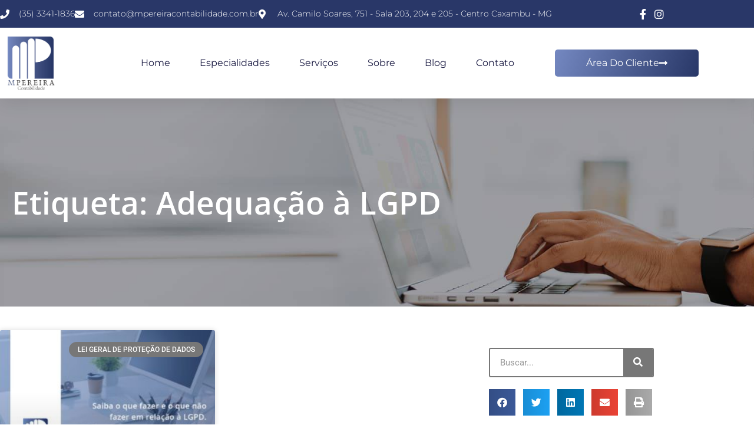

--- FILE ---
content_type: text/html; charset=UTF-8
request_url: https://mpereiracontabilidade.com.br/tags/adequacao-a-lgpd/
body_size: 36928
content:
<!DOCTYPE html>
<html lang="pt-BR">
<head><meta charset="UTF-8"><script>if(navigator.userAgent.match(/MSIE|Internet Explorer/i)||navigator.userAgent.match(/Trident\/7\..*?rv:11/i)){var href=document.location.href;if(!href.match(/[?&]nowprocket/)){if(href.indexOf("?")==-1){if(href.indexOf("#")==-1){document.location.href=href+"?nowprocket=1"}else{document.location.href=href.replace("#","?nowprocket=1#")}}else{if(href.indexOf("#")==-1){document.location.href=href+"&nowprocket=1"}else{document.location.href=href.replace("#","&nowprocket=1#")}}}}</script><script>(()=>{class RocketLazyLoadScripts{constructor(){this.v="2.0.4",this.userEvents=["keydown","keyup","mousedown","mouseup","mousemove","mouseover","mouseout","touchmove","touchstart","touchend","touchcancel","wheel","click","dblclick","input"],this.attributeEvents=["onblur","onclick","oncontextmenu","ondblclick","onfocus","onmousedown","onmouseenter","onmouseleave","onmousemove","onmouseout","onmouseover","onmouseup","onmousewheel","onscroll","onsubmit"]}async t(){this.i(),this.o(),/iP(ad|hone)/.test(navigator.userAgent)&&this.h(),this.u(),this.l(this),this.m(),this.k(this),this.p(this),this._(),await Promise.all([this.R(),this.L()]),this.lastBreath=Date.now(),this.S(this),this.P(),this.D(),this.O(),this.M(),await this.C(this.delayedScripts.normal),await this.C(this.delayedScripts.defer),await this.C(this.delayedScripts.async),await this.T(),await this.F(),await this.j(),await this.A(),window.dispatchEvent(new Event("rocket-allScriptsLoaded")),this.everythingLoaded=!0,this.lastTouchEnd&&await new Promise(t=>setTimeout(t,500-Date.now()+this.lastTouchEnd)),this.I(),this.H(),this.U(),this.W()}i(){this.CSPIssue=sessionStorage.getItem("rocketCSPIssue"),document.addEventListener("securitypolicyviolation",t=>{this.CSPIssue||"script-src-elem"!==t.violatedDirective||"data"!==t.blockedURI||(this.CSPIssue=!0,sessionStorage.setItem("rocketCSPIssue",!0))},{isRocket:!0})}o(){window.addEventListener("pageshow",t=>{this.persisted=t.persisted,this.realWindowLoadedFired=!0},{isRocket:!0}),window.addEventListener("pagehide",()=>{this.onFirstUserAction=null},{isRocket:!0})}h(){let t;function e(e){t=e}window.addEventListener("touchstart",e,{isRocket:!0}),window.addEventListener("touchend",function i(o){o.changedTouches[0]&&t.changedTouches[0]&&Math.abs(o.changedTouches[0].pageX-t.changedTouches[0].pageX)<10&&Math.abs(o.changedTouches[0].pageY-t.changedTouches[0].pageY)<10&&o.timeStamp-t.timeStamp<200&&(window.removeEventListener("touchstart",e,{isRocket:!0}),window.removeEventListener("touchend",i,{isRocket:!0}),"INPUT"===o.target.tagName&&"text"===o.target.type||(o.target.dispatchEvent(new TouchEvent("touchend",{target:o.target,bubbles:!0})),o.target.dispatchEvent(new MouseEvent("mouseover",{target:o.target,bubbles:!0})),o.target.dispatchEvent(new PointerEvent("click",{target:o.target,bubbles:!0,cancelable:!0,detail:1,clientX:o.changedTouches[0].clientX,clientY:o.changedTouches[0].clientY})),event.preventDefault()))},{isRocket:!0})}q(t){this.userActionTriggered||("mousemove"!==t.type||this.firstMousemoveIgnored?"keyup"===t.type||"mouseover"===t.type||"mouseout"===t.type||(this.userActionTriggered=!0,this.onFirstUserAction&&this.onFirstUserAction()):this.firstMousemoveIgnored=!0),"click"===t.type&&t.preventDefault(),t.stopPropagation(),t.stopImmediatePropagation(),"touchstart"===this.lastEvent&&"touchend"===t.type&&(this.lastTouchEnd=Date.now()),"click"===t.type&&(this.lastTouchEnd=0),this.lastEvent=t.type,t.composedPath&&t.composedPath()[0].getRootNode()instanceof ShadowRoot&&(t.rocketTarget=t.composedPath()[0]),this.savedUserEvents.push(t)}u(){this.savedUserEvents=[],this.userEventHandler=this.q.bind(this),this.userEvents.forEach(t=>window.addEventListener(t,this.userEventHandler,{passive:!1,isRocket:!0})),document.addEventListener("visibilitychange",this.userEventHandler,{isRocket:!0})}U(){this.userEvents.forEach(t=>window.removeEventListener(t,this.userEventHandler,{passive:!1,isRocket:!0})),document.removeEventListener("visibilitychange",this.userEventHandler,{isRocket:!0}),this.savedUserEvents.forEach(t=>{(t.rocketTarget||t.target).dispatchEvent(new window[t.constructor.name](t.type,t))})}m(){const t="return false",e=Array.from(this.attributeEvents,t=>"data-rocket-"+t),i="["+this.attributeEvents.join("],[")+"]",o="[data-rocket-"+this.attributeEvents.join("],[data-rocket-")+"]",s=(e,i,o)=>{o&&o!==t&&(e.setAttribute("data-rocket-"+i,o),e["rocket"+i]=new Function("event",o),e.setAttribute(i,t))};new MutationObserver(t=>{for(const n of t)"attributes"===n.type&&(n.attributeName.startsWith("data-rocket-")||this.everythingLoaded?n.attributeName.startsWith("data-rocket-")&&this.everythingLoaded&&this.N(n.target,n.attributeName.substring(12)):s(n.target,n.attributeName,n.target.getAttribute(n.attributeName))),"childList"===n.type&&n.addedNodes.forEach(t=>{if(t.nodeType===Node.ELEMENT_NODE)if(this.everythingLoaded)for(const i of[t,...t.querySelectorAll(o)])for(const t of i.getAttributeNames())e.includes(t)&&this.N(i,t.substring(12));else for(const e of[t,...t.querySelectorAll(i)])for(const t of e.getAttributeNames())this.attributeEvents.includes(t)&&s(e,t,e.getAttribute(t))})}).observe(document,{subtree:!0,childList:!0,attributeFilter:[...this.attributeEvents,...e]})}I(){this.attributeEvents.forEach(t=>{document.querySelectorAll("[data-rocket-"+t+"]").forEach(e=>{this.N(e,t)})})}N(t,e){const i=t.getAttribute("data-rocket-"+e);i&&(t.setAttribute(e,i),t.removeAttribute("data-rocket-"+e))}k(t){Object.defineProperty(HTMLElement.prototype,"onclick",{get(){return this.rocketonclick||null},set(e){this.rocketonclick=e,this.setAttribute(t.everythingLoaded?"onclick":"data-rocket-onclick","this.rocketonclick(event)")}})}S(t){function e(e,i){let o=e[i];e[i]=null,Object.defineProperty(e,i,{get:()=>o,set(s){t.everythingLoaded?o=s:e["rocket"+i]=o=s}})}e(document,"onreadystatechange"),e(window,"onload"),e(window,"onpageshow");try{Object.defineProperty(document,"readyState",{get:()=>t.rocketReadyState,set(e){t.rocketReadyState=e},configurable:!0}),document.readyState="loading"}catch(t){console.log("WPRocket DJE readyState conflict, bypassing")}}l(t){this.originalAddEventListener=EventTarget.prototype.addEventListener,this.originalRemoveEventListener=EventTarget.prototype.removeEventListener,this.savedEventListeners=[],EventTarget.prototype.addEventListener=function(e,i,o){o&&o.isRocket||!t.B(e,this)&&!t.userEvents.includes(e)||t.B(e,this)&&!t.userActionTriggered||e.startsWith("rocket-")||t.everythingLoaded?t.originalAddEventListener.call(this,e,i,o):(t.savedEventListeners.push({target:this,remove:!1,type:e,func:i,options:o}),"mouseenter"!==e&&"mouseleave"!==e||t.originalAddEventListener.call(this,e,t.savedUserEvents.push,o))},EventTarget.prototype.removeEventListener=function(e,i,o){o&&o.isRocket||!t.B(e,this)&&!t.userEvents.includes(e)||t.B(e,this)&&!t.userActionTriggered||e.startsWith("rocket-")||t.everythingLoaded?t.originalRemoveEventListener.call(this,e,i,o):t.savedEventListeners.push({target:this,remove:!0,type:e,func:i,options:o})}}J(t,e){this.savedEventListeners=this.savedEventListeners.filter(i=>{let o=i.type,s=i.target||window;return e!==o||t!==s||(this.B(o,s)&&(i.type="rocket-"+o),this.$(i),!1)})}H(){EventTarget.prototype.addEventListener=this.originalAddEventListener,EventTarget.prototype.removeEventListener=this.originalRemoveEventListener,this.savedEventListeners.forEach(t=>this.$(t))}$(t){t.remove?this.originalRemoveEventListener.call(t.target,t.type,t.func,t.options):this.originalAddEventListener.call(t.target,t.type,t.func,t.options)}p(t){let e;function i(e){return t.everythingLoaded?e:e.split(" ").map(t=>"load"===t||t.startsWith("load.")?"rocket-jquery-load":t).join(" ")}function o(o){function s(e){const s=o.fn[e];o.fn[e]=o.fn.init.prototype[e]=function(){return this[0]===window&&t.userActionTriggered&&("string"==typeof arguments[0]||arguments[0]instanceof String?arguments[0]=i(arguments[0]):"object"==typeof arguments[0]&&Object.keys(arguments[0]).forEach(t=>{const e=arguments[0][t];delete arguments[0][t],arguments[0][i(t)]=e})),s.apply(this,arguments),this}}if(o&&o.fn&&!t.allJQueries.includes(o)){const e={DOMContentLoaded:[],"rocket-DOMContentLoaded":[]};for(const t in e)document.addEventListener(t,()=>{e[t].forEach(t=>t())},{isRocket:!0});o.fn.ready=o.fn.init.prototype.ready=function(i){function s(){parseInt(o.fn.jquery)>2?setTimeout(()=>i.bind(document)(o)):i.bind(document)(o)}return"function"==typeof i&&(t.realDomReadyFired?!t.userActionTriggered||t.fauxDomReadyFired?s():e["rocket-DOMContentLoaded"].push(s):e.DOMContentLoaded.push(s)),o([])},s("on"),s("one"),s("off"),t.allJQueries.push(o)}e=o}t.allJQueries=[],o(window.jQuery),Object.defineProperty(window,"jQuery",{get:()=>e,set(t){o(t)}})}P(){const t=new Map;document.write=document.writeln=function(e){const i=document.currentScript,o=document.createRange(),s=i.parentElement;let n=t.get(i);void 0===n&&(n=i.nextSibling,t.set(i,n));const c=document.createDocumentFragment();o.setStart(c,0),c.appendChild(o.createContextualFragment(e)),s.insertBefore(c,n)}}async R(){return new Promise(t=>{this.userActionTriggered?t():this.onFirstUserAction=t})}async L(){return new Promise(t=>{document.addEventListener("DOMContentLoaded",()=>{this.realDomReadyFired=!0,t()},{isRocket:!0})})}async j(){return this.realWindowLoadedFired?Promise.resolve():new Promise(t=>{window.addEventListener("load",t,{isRocket:!0})})}M(){this.pendingScripts=[];this.scriptsMutationObserver=new MutationObserver(t=>{for(const e of t)e.addedNodes.forEach(t=>{"SCRIPT"!==t.tagName||t.noModule||t.isWPRocket||this.pendingScripts.push({script:t,promise:new Promise(e=>{const i=()=>{const i=this.pendingScripts.findIndex(e=>e.script===t);i>=0&&this.pendingScripts.splice(i,1),e()};t.addEventListener("load",i,{isRocket:!0}),t.addEventListener("error",i,{isRocket:!0}),setTimeout(i,1e3)})})})}),this.scriptsMutationObserver.observe(document,{childList:!0,subtree:!0})}async F(){await this.X(),this.pendingScripts.length?(await this.pendingScripts[0].promise,await this.F()):this.scriptsMutationObserver.disconnect()}D(){this.delayedScripts={normal:[],async:[],defer:[]},document.querySelectorAll("script[type$=rocketlazyloadscript]").forEach(t=>{t.hasAttribute("data-rocket-src")?t.hasAttribute("async")&&!1!==t.async?this.delayedScripts.async.push(t):t.hasAttribute("defer")&&!1!==t.defer||"module"===t.getAttribute("data-rocket-type")?this.delayedScripts.defer.push(t):this.delayedScripts.normal.push(t):this.delayedScripts.normal.push(t)})}async _(){await this.L();let t=[];document.querySelectorAll("script[type$=rocketlazyloadscript][data-rocket-src]").forEach(e=>{let i=e.getAttribute("data-rocket-src");if(i&&!i.startsWith("data:")){i.startsWith("//")&&(i=location.protocol+i);try{const o=new URL(i).origin;o!==location.origin&&t.push({src:o,crossOrigin:e.crossOrigin||"module"===e.getAttribute("data-rocket-type")})}catch(t){}}}),t=[...new Map(t.map(t=>[JSON.stringify(t),t])).values()],this.Y(t,"preconnect")}async G(t){if(await this.K(),!0!==t.noModule||!("noModule"in HTMLScriptElement.prototype))return new Promise(e=>{let i;function o(){(i||t).setAttribute("data-rocket-status","executed"),e()}try{if(navigator.userAgent.includes("Firefox/")||""===navigator.vendor||this.CSPIssue)i=document.createElement("script"),[...t.attributes].forEach(t=>{let e=t.nodeName;"type"!==e&&("data-rocket-type"===e&&(e="type"),"data-rocket-src"===e&&(e="src"),i.setAttribute(e,t.nodeValue))}),t.text&&(i.text=t.text),t.nonce&&(i.nonce=t.nonce),i.hasAttribute("src")?(i.addEventListener("load",o,{isRocket:!0}),i.addEventListener("error",()=>{i.setAttribute("data-rocket-status","failed-network"),e()},{isRocket:!0}),setTimeout(()=>{i.isConnected||e()},1)):(i.text=t.text,o()),i.isWPRocket=!0,t.parentNode.replaceChild(i,t);else{const i=t.getAttribute("data-rocket-type"),s=t.getAttribute("data-rocket-src");i?(t.type=i,t.removeAttribute("data-rocket-type")):t.removeAttribute("type"),t.addEventListener("load",o,{isRocket:!0}),t.addEventListener("error",i=>{this.CSPIssue&&i.target.src.startsWith("data:")?(console.log("WPRocket: CSP fallback activated"),t.removeAttribute("src"),this.G(t).then(e)):(t.setAttribute("data-rocket-status","failed-network"),e())},{isRocket:!0}),s?(t.fetchPriority="high",t.removeAttribute("data-rocket-src"),t.src=s):t.src="data:text/javascript;base64,"+window.btoa(unescape(encodeURIComponent(t.text)))}}catch(i){t.setAttribute("data-rocket-status","failed-transform"),e()}});t.setAttribute("data-rocket-status","skipped")}async C(t){const e=t.shift();return e?(e.isConnected&&await this.G(e),this.C(t)):Promise.resolve()}O(){this.Y([...this.delayedScripts.normal,...this.delayedScripts.defer,...this.delayedScripts.async],"preload")}Y(t,e){this.trash=this.trash||[];let i=!0;var o=document.createDocumentFragment();t.forEach(t=>{const s=t.getAttribute&&t.getAttribute("data-rocket-src")||t.src;if(s&&!s.startsWith("data:")){const n=document.createElement("link");n.href=s,n.rel=e,"preconnect"!==e&&(n.as="script",n.fetchPriority=i?"high":"low"),t.getAttribute&&"module"===t.getAttribute("data-rocket-type")&&(n.crossOrigin=!0),t.crossOrigin&&(n.crossOrigin=t.crossOrigin),t.integrity&&(n.integrity=t.integrity),t.nonce&&(n.nonce=t.nonce),o.appendChild(n),this.trash.push(n),i=!1}}),document.head.appendChild(o)}W(){this.trash.forEach(t=>t.remove())}async T(){try{document.readyState="interactive"}catch(t){}this.fauxDomReadyFired=!0;try{await this.K(),this.J(document,"readystatechange"),document.dispatchEvent(new Event("rocket-readystatechange")),await this.K(),document.rocketonreadystatechange&&document.rocketonreadystatechange(),await this.K(),this.J(document,"DOMContentLoaded"),document.dispatchEvent(new Event("rocket-DOMContentLoaded")),await this.K(),this.J(window,"DOMContentLoaded"),window.dispatchEvent(new Event("rocket-DOMContentLoaded"))}catch(t){console.error(t)}}async A(){try{document.readyState="complete"}catch(t){}try{await this.K(),this.J(document,"readystatechange"),document.dispatchEvent(new Event("rocket-readystatechange")),await this.K(),document.rocketonreadystatechange&&document.rocketonreadystatechange(),await this.K(),this.J(window,"load"),window.dispatchEvent(new Event("rocket-load")),await this.K(),window.rocketonload&&window.rocketonload(),await this.K(),this.allJQueries.forEach(t=>t(window).trigger("rocket-jquery-load")),await this.K(),this.J(window,"pageshow");const t=new Event("rocket-pageshow");t.persisted=this.persisted,window.dispatchEvent(t),await this.K(),window.rocketonpageshow&&window.rocketonpageshow({persisted:this.persisted})}catch(t){console.error(t)}}async K(){Date.now()-this.lastBreath>45&&(await this.X(),this.lastBreath=Date.now())}async X(){return document.hidden?new Promise(t=>setTimeout(t)):new Promise(t=>requestAnimationFrame(t))}B(t,e){return e===document&&"readystatechange"===t||(e===document&&"DOMContentLoaded"===t||(e===window&&"DOMContentLoaded"===t||(e===window&&"load"===t||e===window&&"pageshow"===t)))}static run(){(new RocketLazyLoadScripts).t()}}RocketLazyLoadScripts.run()})();</script>
	
	<meta name="viewport" content="width=device-width, initial-scale=1.0, viewport-fit=cover" />		<meta name='robots' content='index, follow, max-image-preview:large, max-snippet:-1, max-video-preview:-1' />
	<style>img:is([sizes="auto" i], [sizes^="auto," i]) { contain-intrinsic-size: 3000px 1500px }</style>
	
            <script data-no-defer="1" data-ezscrex="false" data-cfasync="false" data-pagespeed-no-defer data-cookieconsent="ignore">
                var ctPublicFunctions = {"_ajax_nonce":"30b4f1e39c","_rest_nonce":"11fd61f433","_ajax_url":"\/wp-admin\/admin-ajax.php","_rest_url":"https:\/\/mpereiracontabilidade.com.br\/wp-json\/","data__cookies_type":"none","data__ajax_type":"rest","data__bot_detector_enabled":"1","data__frontend_data_log_enabled":1,"cookiePrefix":"","wprocket_detected":true,"host_url":"mpereiracontabilidade.com.br","text__ee_click_to_select":"Click to select the whole data","text__ee_original_email":"The complete one is","text__ee_got_it":"Got it","text__ee_blocked":"Blocked","text__ee_cannot_connect":"Cannot connect","text__ee_cannot_decode":"Can not decode email. Unknown reason","text__ee_email_decoder":"CleanTalk email decoder","text__ee_wait_for_decoding":"The magic is on the way!","text__ee_decoding_process":"Please wait a few seconds while we decode the contact data."}
            </script>
        
            <script data-no-defer="1" data-ezscrex="false" data-cfasync="false" data-pagespeed-no-defer data-cookieconsent="ignore">
                var ctPublic = {"_ajax_nonce":"30b4f1e39c","settings__forms__check_internal":"0","settings__forms__check_external":"0","settings__forms__force_protection":"0","settings__forms__search_test":"1","settings__forms__wc_add_to_cart":"0","settings__data__bot_detector_enabled":"1","settings__sfw__anti_crawler":0,"blog_home":"https:\/\/mpereiracontabilidade.com.br\/","pixel__setting":"3","pixel__enabled":true,"pixel__url":null,"data__email_check_before_post":"1","data__email_check_exist_post":"1","data__cookies_type":"none","data__key_is_ok":true,"data__visible_fields_required":true,"wl_brandname":"Anti-Spam by CleanTalk","wl_brandname_short":"CleanTalk","ct_checkjs_key":"42a0d49516853273b0a96ee84bd97542a3c36c22c19bfbef227701bfd037f72c","emailEncoderPassKey":"e431b36536b76e2acf2bb2e5ee1f74de","bot_detector_forms_excluded":"W10=","advancedCacheExists":true,"varnishCacheExists":false,"wc_ajax_add_to_cart":false}
            </script>
        <meta name="viewport" content="width=device-width, initial-scale=1">
<meta name="generator" content="Total WordPress Theme 4.8.3" />
<meta http-equiv="X-UA-Compatible" content="IE=edge" />

	<!-- This site is optimized with the Yoast SEO plugin v26.8 - https://yoast.com/product/yoast-seo-wordpress/ -->
	<title>Adequação à LGPD - 1 - Contabilidade em Caxambu - MG</title>
<link data-rocket-preload as="style" href="https://fonts.googleapis.com/css?family=Open%20Sans%3A100%2C200%2C300%2C400%2C500%2C600%2C700%2C800%2C900%2C100i%2C200i%2C300i%2C400i%2C500i%2C600i%2C700i%2C800i%2C900i&#038;subset=latin&#038;display=swap" rel="preload">
<link href="https://fonts.googleapis.com/css?family=Open%20Sans%3A100%2C200%2C300%2C400%2C500%2C600%2C700%2C800%2C900%2C100i%2C200i%2C300i%2C400i%2C500i%2C600i%2C700i%2C800i%2C900i&#038;subset=latin&#038;display=swap" media="print" onload="this.media=&#039;all&#039;" rel="stylesheet">
<noscript data-wpr-hosted-gf-parameters=""><link rel="stylesheet" href="https://fonts.googleapis.com/css?family=Open%20Sans%3A100%2C200%2C300%2C400%2C500%2C600%2C700%2C800%2C900%2C100i%2C200i%2C300i%2C400i%2C500i%2C600i%2C700i%2C800i%2C900i&#038;subset=latin&#038;display=swap"></noscript>
	<meta name="description" content="Adequação à LGPD - Serviços contábil - 1 - Contabilidade em Caxambu - MG" />
	<link rel="canonical" href="https://mpereiracontabilidade.com.br/tags/adequacao-a-lgpd/" />
	<meta property="og:locale" content="pt_BR" />
	<meta property="og:type" content="article" />
	<meta property="og:title" content="Adequação à LGPD - 1 - Contabilidade em Caxambu - MG" />
	<meta property="og:description" content="Adequação à LGPD - Serviços contábil - 1 - Contabilidade em Caxambu - MG" />
	<meta property="og:url" content="https://mpereiracontabilidade.com.br/tags/adequacao-a-lgpd/" />
	<meta property="og:site_name" content="M.PEREIRA Contabilidade" />
	<meta name="twitter:card" content="summary_large_image" />
	<script type="application/ld+json" class="yoast-schema-graph">{"@context":"https://schema.org","@graph":[{"@type":"CollectionPage","@id":"https://mpereiracontabilidade.com.br/tags/adequacao-a-lgpd/","url":"https://mpereiracontabilidade.com.br/tags/adequacao-a-lgpd/","name":"Adequação à LGPD - 1 - Contabilidade em Caxambu - MG","isPartOf":{"@id":"https://mpereiracontabilidade.com.br/#website"},"primaryImageOfPage":{"@id":"https://mpereiracontabilidade.com.br/tags/adequacao-a-lgpd/#primaryimage"},"image":{"@id":"https://mpereiracontabilidade.com.br/tags/adequacao-a-lgpd/#primaryimage"},"thumbnailUrl":"https://mpereiracontabilidade.com.br/wp-content/uploads/2021/09/Saiba-o-que-fazer-e-o-que-nao-fazer-em-relacao-a-LGPD.-Entenda-M-Pereira.jpg","description":"Adequação à LGPD - Serviços contábil - 1 - Contabilidade em Caxambu - MG","breadcrumb":{"@id":"https://mpereiracontabilidade.com.br/tags/adequacao-a-lgpd/#breadcrumb"},"inLanguage":"pt-BR"},{"@type":"ImageObject","inLanguage":"pt-BR","@id":"https://mpereiracontabilidade.com.br/tags/adequacao-a-lgpd/#primaryimage","url":"https://mpereiracontabilidade.com.br/wp-content/uploads/2021/09/Saiba-o-que-fazer-e-o-que-nao-fazer-em-relacao-a-LGPD.-Entenda-M-Pereira.jpg","contentUrl":"https://mpereiracontabilidade.com.br/wp-content/uploads/2021/09/Saiba-o-que-fazer-e-o-que-nao-fazer-em-relacao-a-LGPD.-Entenda-M-Pereira.jpg","width":800,"height":500,"caption":"Saiba O Que Fazer E O Que Não Fazer Em Relação à Lgpd. Entenda! M Pereira - M.PEREIRA Contabilidade"},{"@type":"BreadcrumbList","@id":"https://mpereiracontabilidade.com.br/tags/adequacao-a-lgpd/#breadcrumb","itemListElement":[{"@type":"ListItem","position":1,"name":"Início","item":"https://mpereiracontabilidade.com.br/"},{"@type":"ListItem","position":2,"name":"Adequação à LGPD"}]},{"@type":"WebSite","@id":"https://mpereiracontabilidade.com.br/#website","url":"https://mpereiracontabilidade.com.br/","name":"M.PEREIRA Contabilidade","description":"Serviços contábil","publisher":{"@id":"https://mpereiracontabilidade.com.br/#organization"},"potentialAction":[{"@type":"SearchAction","target":{"@type":"EntryPoint","urlTemplate":"https://mpereiracontabilidade.com.br/?s={search_term_string}"},"query-input":{"@type":"PropertyValueSpecification","valueRequired":true,"valueName":"search_term_string"}}],"inLanguage":"pt-BR"},{"@type":"Organization","@id":"https://mpereiracontabilidade.com.br/#organization","name":"MPereira Contabilidade","url":"https://mpereiracontabilidade.com.br/","logo":{"@type":"ImageObject","inLanguage":"pt-BR","@id":"https://mpereiracontabilidade.com.br/#/schema/logo/image/","url":"http://mpereiracontabilidade.com.br/wp-content/uploads/2021/01/mpereiracontabilidade_logo.png","contentUrl":"http://mpereiracontabilidade.com.br/wp-content/uploads/2021/01/mpereiracontabilidade_logo.png","width":300,"height":300,"caption":"MPereira Contabilidade"},"image":{"@id":"https://mpereiracontabilidade.com.br/#/schema/logo/image/"}}]}</script>
	<!-- / Yoast SEO plugin. -->


<link rel='dns-prefetch' href='//fd.cleantalk.org' />
<link rel='dns-prefetch' href='//fonts.googleapis.com' />
<link href='https://fonts.gstatic.com' crossorigin rel='preconnect' />
<style id='classic-theme-styles-inline-css' type='text/css'>
/*! This file is auto-generated */
.wp-block-button__link{color:#fff;background-color:#32373c;border-radius:9999px;box-shadow:none;text-decoration:none;padding:calc(.667em + 2px) calc(1.333em + 2px);font-size:1.125em}.wp-block-file__button{background:#32373c;color:#fff;text-decoration:none}
</style>
<style id='global-styles-inline-css' type='text/css'>
:root{--wp--preset--aspect-ratio--square: 1;--wp--preset--aspect-ratio--4-3: 4/3;--wp--preset--aspect-ratio--3-4: 3/4;--wp--preset--aspect-ratio--3-2: 3/2;--wp--preset--aspect-ratio--2-3: 2/3;--wp--preset--aspect-ratio--16-9: 16/9;--wp--preset--aspect-ratio--9-16: 9/16;--wp--preset--color--black: #000000;--wp--preset--color--cyan-bluish-gray: #abb8c3;--wp--preset--color--white: #ffffff;--wp--preset--color--pale-pink: #f78da7;--wp--preset--color--vivid-red: #cf2e2e;--wp--preset--color--luminous-vivid-orange: #ff6900;--wp--preset--color--luminous-vivid-amber: #fcb900;--wp--preset--color--light-green-cyan: #7bdcb5;--wp--preset--color--vivid-green-cyan: #00d084;--wp--preset--color--pale-cyan-blue: #8ed1fc;--wp--preset--color--vivid-cyan-blue: #0693e3;--wp--preset--color--vivid-purple: #9b51e0;--wp--preset--gradient--vivid-cyan-blue-to-vivid-purple: linear-gradient(135deg,rgba(6,147,227,1) 0%,rgb(155,81,224) 100%);--wp--preset--gradient--light-green-cyan-to-vivid-green-cyan: linear-gradient(135deg,rgb(122,220,180) 0%,rgb(0,208,130) 100%);--wp--preset--gradient--luminous-vivid-amber-to-luminous-vivid-orange: linear-gradient(135deg,rgba(252,185,0,1) 0%,rgba(255,105,0,1) 100%);--wp--preset--gradient--luminous-vivid-orange-to-vivid-red: linear-gradient(135deg,rgba(255,105,0,1) 0%,rgb(207,46,46) 100%);--wp--preset--gradient--very-light-gray-to-cyan-bluish-gray: linear-gradient(135deg,rgb(238,238,238) 0%,rgb(169,184,195) 100%);--wp--preset--gradient--cool-to-warm-spectrum: linear-gradient(135deg,rgb(74,234,220) 0%,rgb(151,120,209) 20%,rgb(207,42,186) 40%,rgb(238,44,130) 60%,rgb(251,105,98) 80%,rgb(254,248,76) 100%);--wp--preset--gradient--blush-light-purple: linear-gradient(135deg,rgb(255,206,236) 0%,rgb(152,150,240) 100%);--wp--preset--gradient--blush-bordeaux: linear-gradient(135deg,rgb(254,205,165) 0%,rgb(254,45,45) 50%,rgb(107,0,62) 100%);--wp--preset--gradient--luminous-dusk: linear-gradient(135deg,rgb(255,203,112) 0%,rgb(199,81,192) 50%,rgb(65,88,208) 100%);--wp--preset--gradient--pale-ocean: linear-gradient(135deg,rgb(255,245,203) 0%,rgb(182,227,212) 50%,rgb(51,167,181) 100%);--wp--preset--gradient--electric-grass: linear-gradient(135deg,rgb(202,248,128) 0%,rgb(113,206,126) 100%);--wp--preset--gradient--midnight: linear-gradient(135deg,rgb(2,3,129) 0%,rgb(40,116,252) 100%);--wp--preset--font-size--small: 13px;--wp--preset--font-size--medium: 20px;--wp--preset--font-size--large: 36px;--wp--preset--font-size--x-large: 42px;--wp--preset--spacing--20: 0.44rem;--wp--preset--spacing--30: 0.67rem;--wp--preset--spacing--40: 1rem;--wp--preset--spacing--50: 1.5rem;--wp--preset--spacing--60: 2.25rem;--wp--preset--spacing--70: 3.38rem;--wp--preset--spacing--80: 5.06rem;--wp--preset--shadow--natural: 6px 6px 9px rgba(0, 0, 0, 0.2);--wp--preset--shadow--deep: 12px 12px 50px rgba(0, 0, 0, 0.4);--wp--preset--shadow--sharp: 6px 6px 0px rgba(0, 0, 0, 0.2);--wp--preset--shadow--outlined: 6px 6px 0px -3px rgba(255, 255, 255, 1), 6px 6px rgba(0, 0, 0, 1);--wp--preset--shadow--crisp: 6px 6px 0px rgba(0, 0, 0, 1);}:where(.is-layout-flex){gap: 0.5em;}:where(.is-layout-grid){gap: 0.5em;}body .is-layout-flex{display: flex;}.is-layout-flex{flex-wrap: wrap;align-items: center;}.is-layout-flex > :is(*, div){margin: 0;}body .is-layout-grid{display: grid;}.is-layout-grid > :is(*, div){margin: 0;}:where(.wp-block-columns.is-layout-flex){gap: 2em;}:where(.wp-block-columns.is-layout-grid){gap: 2em;}:where(.wp-block-post-template.is-layout-flex){gap: 1.25em;}:where(.wp-block-post-template.is-layout-grid){gap: 1.25em;}.has-black-color{color: var(--wp--preset--color--black) !important;}.has-cyan-bluish-gray-color{color: var(--wp--preset--color--cyan-bluish-gray) !important;}.has-white-color{color: var(--wp--preset--color--white) !important;}.has-pale-pink-color{color: var(--wp--preset--color--pale-pink) !important;}.has-vivid-red-color{color: var(--wp--preset--color--vivid-red) !important;}.has-luminous-vivid-orange-color{color: var(--wp--preset--color--luminous-vivid-orange) !important;}.has-luminous-vivid-amber-color{color: var(--wp--preset--color--luminous-vivid-amber) !important;}.has-light-green-cyan-color{color: var(--wp--preset--color--light-green-cyan) !important;}.has-vivid-green-cyan-color{color: var(--wp--preset--color--vivid-green-cyan) !important;}.has-pale-cyan-blue-color{color: var(--wp--preset--color--pale-cyan-blue) !important;}.has-vivid-cyan-blue-color{color: var(--wp--preset--color--vivid-cyan-blue) !important;}.has-vivid-purple-color{color: var(--wp--preset--color--vivid-purple) !important;}.has-black-background-color{background-color: var(--wp--preset--color--black) !important;}.has-cyan-bluish-gray-background-color{background-color: var(--wp--preset--color--cyan-bluish-gray) !important;}.has-white-background-color{background-color: var(--wp--preset--color--white) !important;}.has-pale-pink-background-color{background-color: var(--wp--preset--color--pale-pink) !important;}.has-vivid-red-background-color{background-color: var(--wp--preset--color--vivid-red) !important;}.has-luminous-vivid-orange-background-color{background-color: var(--wp--preset--color--luminous-vivid-orange) !important;}.has-luminous-vivid-amber-background-color{background-color: var(--wp--preset--color--luminous-vivid-amber) !important;}.has-light-green-cyan-background-color{background-color: var(--wp--preset--color--light-green-cyan) !important;}.has-vivid-green-cyan-background-color{background-color: var(--wp--preset--color--vivid-green-cyan) !important;}.has-pale-cyan-blue-background-color{background-color: var(--wp--preset--color--pale-cyan-blue) !important;}.has-vivid-cyan-blue-background-color{background-color: var(--wp--preset--color--vivid-cyan-blue) !important;}.has-vivid-purple-background-color{background-color: var(--wp--preset--color--vivid-purple) !important;}.has-black-border-color{border-color: var(--wp--preset--color--black) !important;}.has-cyan-bluish-gray-border-color{border-color: var(--wp--preset--color--cyan-bluish-gray) !important;}.has-white-border-color{border-color: var(--wp--preset--color--white) !important;}.has-pale-pink-border-color{border-color: var(--wp--preset--color--pale-pink) !important;}.has-vivid-red-border-color{border-color: var(--wp--preset--color--vivid-red) !important;}.has-luminous-vivid-orange-border-color{border-color: var(--wp--preset--color--luminous-vivid-orange) !important;}.has-luminous-vivid-amber-border-color{border-color: var(--wp--preset--color--luminous-vivid-amber) !important;}.has-light-green-cyan-border-color{border-color: var(--wp--preset--color--light-green-cyan) !important;}.has-vivid-green-cyan-border-color{border-color: var(--wp--preset--color--vivid-green-cyan) !important;}.has-pale-cyan-blue-border-color{border-color: var(--wp--preset--color--pale-cyan-blue) !important;}.has-vivid-cyan-blue-border-color{border-color: var(--wp--preset--color--vivid-cyan-blue) !important;}.has-vivid-purple-border-color{border-color: var(--wp--preset--color--vivid-purple) !important;}.has-vivid-cyan-blue-to-vivid-purple-gradient-background{background: var(--wp--preset--gradient--vivid-cyan-blue-to-vivid-purple) !important;}.has-light-green-cyan-to-vivid-green-cyan-gradient-background{background: var(--wp--preset--gradient--light-green-cyan-to-vivid-green-cyan) !important;}.has-luminous-vivid-amber-to-luminous-vivid-orange-gradient-background{background: var(--wp--preset--gradient--luminous-vivid-amber-to-luminous-vivid-orange) !important;}.has-luminous-vivid-orange-to-vivid-red-gradient-background{background: var(--wp--preset--gradient--luminous-vivid-orange-to-vivid-red) !important;}.has-very-light-gray-to-cyan-bluish-gray-gradient-background{background: var(--wp--preset--gradient--very-light-gray-to-cyan-bluish-gray) !important;}.has-cool-to-warm-spectrum-gradient-background{background: var(--wp--preset--gradient--cool-to-warm-spectrum) !important;}.has-blush-light-purple-gradient-background{background: var(--wp--preset--gradient--blush-light-purple) !important;}.has-blush-bordeaux-gradient-background{background: var(--wp--preset--gradient--blush-bordeaux) !important;}.has-luminous-dusk-gradient-background{background: var(--wp--preset--gradient--luminous-dusk) !important;}.has-pale-ocean-gradient-background{background: var(--wp--preset--gradient--pale-ocean) !important;}.has-electric-grass-gradient-background{background: var(--wp--preset--gradient--electric-grass) !important;}.has-midnight-gradient-background{background: var(--wp--preset--gradient--midnight) !important;}.has-small-font-size{font-size: var(--wp--preset--font-size--small) !important;}.has-medium-font-size{font-size: var(--wp--preset--font-size--medium) !important;}.has-large-font-size{font-size: var(--wp--preset--font-size--large) !important;}.has-x-large-font-size{font-size: var(--wp--preset--font-size--x-large) !important;}
:where(.wp-block-post-template.is-layout-flex){gap: 1.25em;}:where(.wp-block-post-template.is-layout-grid){gap: 1.25em;}
:where(.wp-block-columns.is-layout-flex){gap: 2em;}:where(.wp-block-columns.is-layout-grid){gap: 2em;}
:root :where(.wp-block-pullquote){font-size: 1.5em;line-height: 1.6;}
</style>
<link rel='stylesheet' id='cleantalk-public-css-css' href='https://mpereiracontabilidade.com.br/wp-content/plugins/cleantalk-spam-protect/css/cleantalk-public.min.css' type='text/css' media='all' />
<link rel='stylesheet' id='cleantalk-email-decoder-css-css' href='https://mpereiracontabilidade.com.br/wp-content/plugins/cleantalk-spam-protect/css/cleantalk-email-decoder.min.css' type='text/css' media='all' />
<link rel='stylesheet' id='cookie-notice-front-css' href='https://mpereiracontabilidade.com.br/wp-content/plugins/cookie-notice/css/front.min.css' type='text/css' media='all' />
<link data-minify="1" rel='stylesheet' id='dpg-seo-css' href='https://mpereiracontabilidade.com.br/wp-content/cache/min/1/wp-content/plugins/dpg-seo/public/css/dpg-seo-public.css?ver=1769792091' type='text/css' media='all' />
<link rel='stylesheet' id='kk-star-ratings-css' href='https://mpereiracontabilidade.com.br/wp-content/plugins/kk-star-ratings/src/core/public/css/kk-star-ratings.min.css' type='text/css' media='all' />
<link rel='stylesheet' id='ez-toc-css' href='https://mpereiracontabilidade.com.br/wp-content/plugins/easy-table-of-contents/assets/css/screen.min.css' type='text/css' media='all' />
<style id='ez-toc-inline-css' type='text/css'>
div#ez-toc-container .ez-toc-title {font-size: 120%;}div#ez-toc-container .ez-toc-title {font-weight: 500;}div#ez-toc-container ul li , div#ez-toc-container ul li a {font-size: 95%;}div#ez-toc-container ul li , div#ez-toc-container ul li a {font-weight: 500;}div#ez-toc-container nav ul ul li {font-size: 90%;}.ez-toc-box-title {font-weight: bold; margin-bottom: 10px; text-align: center; text-transform: uppercase; letter-spacing: 1px; color: #666; padding-bottom: 5px;position:absolute;top:-4%;left:5%;background-color: inherit;transition: top 0.3s ease;}.ez-toc-box-title.toc-closed {top:-25%;}
</style>
<link data-minify="1" rel='stylesheet' id='wpex-style-css' href='https://mpereiracontabilidade.com.br/wp-content/cache/min/1/wp-content/themes/Total/style.css?ver=1769792092' type='text/css' media='all' />

<link rel='stylesheet' id='elementor-frontend-css' href='https://mpereiracontabilidade.com.br/wp-content/plugins/elementor/assets/css/frontend.min.css' type='text/css' media='all' />
<link rel='stylesheet' id='widget-icon-list-css' href='https://mpereiracontabilidade.com.br/wp-content/plugins/elementor/assets/css/widget-icon-list.min.css' type='text/css' media='all' />
<link rel='stylesheet' id='widget-image-css' href='https://mpereiracontabilidade.com.br/wp-content/plugins/elementor/assets/css/widget-image.min.css' type='text/css' media='all' />
<link rel='stylesheet' id='widget-nav-menu-css' href='https://mpereiracontabilidade.com.br/wp-content/plugins/elementor-pro/assets/css/widget-nav-menu.min.css' type='text/css' media='all' />
<link rel='stylesheet' id='e-sticky-css' href='https://mpereiracontabilidade.com.br/wp-content/plugins/elementor-pro/assets/css/modules/sticky.min.css' type='text/css' media='all' />
<link rel='stylesheet' id='widget-heading-css' href='https://mpereiracontabilidade.com.br/wp-content/plugins/elementor/assets/css/widget-heading.min.css' type='text/css' media='all' />
<link rel='stylesheet' id='widget-spacer-css' href='https://mpereiracontabilidade.com.br/wp-content/plugins/elementor/assets/css/widget-spacer.min.css' type='text/css' media='all' />
<link rel='stylesheet' id='widget-posts-css' href='https://mpereiracontabilidade.com.br/wp-content/plugins/elementor-pro/assets/css/widget-posts.min.css' type='text/css' media='all' />
<link rel='stylesheet' id='widget-search-form-css' href='https://mpereiracontabilidade.com.br/wp-content/plugins/elementor-pro/assets/css/widget-search-form.min.css' type='text/css' media='all' />
<link rel='stylesheet' id='elementor-icons-shared-0-css' href='https://mpereiracontabilidade.com.br/wp-content/plugins/elementor/assets/lib/font-awesome/css/fontawesome.min.css' type='text/css' media='all' />
<link data-minify="1" rel='stylesheet' id='elementor-icons-fa-solid-css' href='https://mpereiracontabilidade.com.br/wp-content/cache/min/1/wp-content/plugins/elementor/assets/lib/font-awesome/css/solid.min.css?ver=1769792092' type='text/css' media='all' />
<link rel='stylesheet' id='widget-share-buttons-css' href='https://mpereiracontabilidade.com.br/wp-content/plugins/elementor-pro/assets/css/widget-share-buttons.min.css' type='text/css' media='all' />
<link rel='stylesheet' id='e-apple-webkit-css' href='https://mpereiracontabilidade.com.br/wp-content/plugins/elementor/assets/css/conditionals/apple-webkit.min.css' type='text/css' media='all' />
<link data-minify="1" rel='stylesheet' id='elementor-icons-fa-brands-css' href='https://mpereiracontabilidade.com.br/wp-content/cache/min/1/wp-content/plugins/elementor/assets/lib/font-awesome/css/brands.min.css?ver=1769792092' type='text/css' media='all' />
<link data-minify="1" rel='stylesheet' id='swiper-css' href='https://mpereiracontabilidade.com.br/wp-content/cache/min/1/wp-content/plugins/elementor/assets/lib/swiper/v8/css/swiper.min.css?ver=1769792097' type='text/css' media='all' />
<link rel='stylesheet' id='e-swiper-css' href='https://mpereiracontabilidade.com.br/wp-content/plugins/elementor/assets/css/conditionals/e-swiper.min.css' type='text/css' media='all' />
<link data-minify="1" rel='stylesheet' id='elementor-icons-css' href='https://mpereiracontabilidade.com.br/wp-content/cache/min/1/wp-content/plugins/elementor/assets/lib/eicons/css/elementor-icons.min.css?ver=1769792093' type='text/css' media='all' />
<link rel='stylesheet' id='elementor-post-289-css' href='https://mpereiracontabilidade.com.br/wp-content/uploads/elementor/css/post-289.css' type='text/css' media='all' />
<link data-minify="1" rel='stylesheet' id='font-awesome-5-all-css' href='https://mpereiracontabilidade.com.br/wp-content/cache/min/1/wp-content/plugins/elementor/assets/lib/font-awesome/css/all.min.css?ver=1769792093' type='text/css' media='all' />
<link rel='stylesheet' id='font-awesome-4-shim-css' href='https://mpereiracontabilidade.com.br/wp-content/plugins/elementor/assets/lib/font-awesome/css/v4-shims.min.css' type='text/css' media='all' />
<link rel='stylesheet' id='elementor-post-18-css' href='https://mpereiracontabilidade.com.br/wp-content/uploads/elementor/css/post-18.css' type='text/css' media='all' />
<link rel='stylesheet' id='elementor-post-8-css' href='https://mpereiracontabilidade.com.br/wp-content/uploads/elementor/css/post-8.css' type='text/css' media='all' />
<link rel='stylesheet' id='elementor-post-272-css' href='https://mpereiracontabilidade.com.br/wp-content/uploads/elementor/css/post-272.css' type='text/css' media='all' />
<!--[if IE 8]>
<link rel='stylesheet' id='wpex-ie8-css' href='https://mpereiracontabilidade.com.br/wp-content/themes/Total/assets/css/wpex-ie8.css' type='text/css' media='all' />
<![endif]-->
<!--[if IE 9]>
<link rel='stylesheet' id='wpex-ie9-css' href='https://mpereiracontabilidade.com.br/wp-content/themes/Total/assets/css/wpex-ie9.css' type='text/css' media='all' />
<![endif]-->
<link data-minify="1" rel='stylesheet' id='elementor-gf-local-roboto-css' href='https://mpereiracontabilidade.com.br/wp-content/cache/min/1/wp-content/uploads/elementor/google-fonts/css/roboto.css?ver=1769792093' type='text/css' media='all' />
<link data-minify="1" rel='stylesheet' id='elementor-gf-local-robotoslab-css' href='https://mpereiracontabilidade.com.br/wp-content/cache/min/1/wp-content/uploads/elementor/google-fonts/css/robotoslab.css?ver=1769792093' type='text/css' media='all' />
<link data-minify="1" rel='stylesheet' id='elementor-gf-local-montserrat-css' href='https://mpereiracontabilidade.com.br/wp-content/cache/min/1/wp-content/uploads/elementor/google-fonts/css/montserrat.css?ver=1769792093' type='text/css' media='all' />
<link data-minify="1" rel='stylesheet' id='elementor-gf-local-opensans-css' href='https://mpereiracontabilidade.com.br/wp-content/cache/min/1/wp-content/uploads/elementor/google-fonts/css/opensans.css?ver=1769792093' type='text/css' media='all' />
<script type="text/javascript" src="https://mpereiracontabilidade.com.br/wp-content/plugins/cleantalk-spam-protect/js/apbct-public-bundle.min.js" id="apbct-public-bundle.min-js-js" data-rocket-defer defer></script>
<script type="rocketlazyloadscript" data-minify="1" data-rocket-type="text/javascript" data-rocket-src="https://mpereiracontabilidade.com.br/wp-content/cache/min/1/ct-bot-detector-wrapper.js?ver=1754570673" id="ct_bot_detector-js" defer="defer" data-wp-strategy="defer"></script>
<script type="rocketlazyloadscript" data-rocket-type="text/javascript" id="cookie-notice-front-js-before">
/* <![CDATA[ */
var cnArgs = {"ajaxUrl":"https:\/\/mpereiracontabilidade.com.br\/wp-admin\/admin-ajax.php","nonce":"33476afe76","hideEffect":"fade","position":"bottom","onScroll":false,"onScrollOffset":100,"onClick":false,"cookieName":"cookie_notice_accepted","cookieTime":2592000,"cookieTimeRejected":2592000,"globalCookie":false,"redirection":false,"cache":true,"revokeCookies":false,"revokeCookiesOpt":"automatic"};
/* ]]> */
</script>
<script type="rocketlazyloadscript" data-rocket-type="text/javascript" data-rocket-src="https://mpereiracontabilidade.com.br/wp-content/plugins/cookie-notice/js/front.min.js" id="cookie-notice-front-js" data-rocket-defer defer></script>
<script type="rocketlazyloadscript" data-rocket-type="text/javascript" data-rocket-src="https://mpereiracontabilidade.com.br/wp-includes/js/jquery/jquery.min.js" id="jquery-core-js" data-rocket-defer defer></script>
<script type="rocketlazyloadscript" data-rocket-type="text/javascript" data-rocket-src="https://mpereiracontabilidade.com.br/wp-includes/js/jquery/jquery-migrate.min.js" id="jquery-migrate-js" data-rocket-defer defer></script>
<script type="rocketlazyloadscript" data-minify="1" data-rocket-type="text/javascript" data-rocket-src="https://mpereiracontabilidade.com.br/wp-content/cache/min/1/wp-content/plugins/dpg-seo/public/js/dpg-seo-public.js?ver=1754570673" id="dpg-seo-js" data-rocket-defer defer></script>
<!--[if lt IE 9]>
<script type="text/javascript" src="https://mpereiracontabilidade.com.br/wp-content/themes/Total/assets/js/dynamic/html5.js" id="wpex-html5shiv-js"></script>
<![endif]-->
<script type="rocketlazyloadscript" data-rocket-type="text/javascript" data-rocket-src="https://mpereiracontabilidade.com.br/wp-content/plugins/elementor/assets/lib/font-awesome/js/v4-shims.min.js" id="font-awesome-4-shim-js" data-rocket-defer defer></script>
<link rel="https://api.w.org/" href="https://mpereiracontabilidade.com.br/wp-json/" /><link rel="alternate" title="JSON" type="application/json" href="https://mpereiracontabilidade.com.br/wp-json/wp/v2/tags/1383" />  <meta name="referrer" content="always">
  <meta name="HandheldFriendly" content="True" />
  <meta name="MobileOptimized" content="320" />
  <meta name="mobile-web-app-capable" content="yes" />
  <meta name="apple-mobile-web-app-capable" content="yes" />
  <meta http-equiv="Accept-CH" content="Device-Memory">

  <meta name="google-site-verification" content="RdOhe5EgWG7P163Yj2XW9-ZVX1F0tdSgYhdQ91nSPDo" />
  <meta class="theme-color" name="theme-color" content="">
  <meta class="theme-color" name="msapplication-navbutton-color" content="">
  <meta class="theme-color" name="apple-mobile-web-app-status-bar-style" content="">
  
  <meta property="og:type" content="business.business" />
  <meta property="og:locale" content="pt_BR" />
  <!-- <meta property="og:image" content="" />
  <meta property="og:site_name" content="Base LP" /> -->

  <meta property="business:contact_data:website" content="https://mpereiracontabilidade.com.br" />
  <meta property="business:contact_data:phone_number" content="+55(35) 99724-1164" />
  <meta property="business:contact_data:fax_number" content="+55" />
  <meta property="business:contact_data:street_address" content="Condomínio do Edifício Audrey - Av. Camilo Soares, 751 - 203 - Centro" />
  <meta property="business:contact_data:locality" content="Caxambu" />
  <meta property="business:contact_data:region" content="MG" />
  <meta property="business:contact_data:postal_code" content="37440-000" />
  <meta property="business:contact_data:country_name" content="BR" />
  <meta name="geo.placename" content=", " />
  <meta name="geo.position" content="-21.979145,-44.933923" />
  <meta name="geo.region" content="pt-BR" />
		
  <meta property="place:location:latitude" content="-21.979145" />
  <meta property="place:location:longitude" content="-44.933923" />
  <meta name="copyright"content="MPereira Contabilidade">
  <meta name="format-detection" content="telephone=no">

  <!-- <meta name="twitter:card" content="summary" />
  <meta name="twitter:image" content="" />
  <meta name="twitter:title" content="" />
  <meta name="twitter:description" content="" /> -->

  <!-- <link rel="shortcut icon" type="image/png" href="" /> -->

  <meta name="generator" content="Orgulhosamente criado e desenvolvido pelo Grupo DPG, empresa especialista em Marketing Digital Contábil" />
  <meta name="designer" content="Grupo DPG">
  <meta name="application-name" content="Grupo DPG, empresa especialista em Marketing Digital Contábil"/>

	<script type="application/ld+json">
		{
			"@context": "http://schema.org/",
			"@type": "LocalBusiness",
			"priceRange": "1000000",
			"name": "MPereira Contabilidade",
			"url": "https://mpereiracontabilidade.com.br",
			"address": {
				"@type": "PostalAddress",
			
				"streetAddress": "Condomínio do Edifício Audrey - Av. Camilo Soares, 751 - 203 - Centro",
				"addressLocality": "Caxambu",
				"addressRegion": "MG",
				"postalCode": "37440-000",
				"addressCountry": "BR"
			},
			"telephone": "+55(35) 99724-1164",
			"contactPoint": {
				"@type": "ContactPoint",
				"url": "",				
				"email": "contato@mpereiracontabilidade.com.br",
				"contactType": "customer service"
			},			
			"image": "http://mpereiracontabilidade.com.br/wp-content/uploads/2021/01/mpereiracontabilidade_logo.png",
			"logo": "http://mpereiracontabilidade.com.br/wp-content/uploads/2021/01/mpereiracontabilidade_logo.png"
		}
	</script>

  
		<!-- Google Tag Manager -->
	<script type="rocketlazyloadscript">(function(w,d,s,l,i){w[l]=w[l]||[];w[l].push({'gtm.start':
	new Date().getTime(),event:'gtm.js'});var f=d.getElementsByTagName(s)[0],
	j=d.createElement(s),dl=l!='dataLayer'?'&l='+l:'';j.async=true;j.src=
	'https://www.googletagmanager.com/gtm.js?id='+i+dl;f.parentNode.insertBefore(j,f);
	})(window,document,'script','dataLayer','GTM-NTK3Z3V');</script>
	<!-- End Google Tag Manager -->
	<script type="rocketlazyloadscript" data-minify="1" data-rocket-type="text/javascript" async data-rocket-src="https://mpereiracontabilidade.com.br/wp-content/cache/min/1/js/loader-scripts/230becda-cced-4a81-aee3-8ad9f3f31093-loader.js?ver=1754570673"></script>
<meta name="keywords" content="Contabilidade em Caxambu - MG"><link rel="icon" href="https://mpereiracontabilidade.com.br/wp-content/uploads/2020/12/cropped-favicon-M.png" sizes="32x32"><link rel="shortcut icon" href="https://mpereiracontabilidade.com.br/wp-content/uploads/2020/12/cropped-favicon-M.png"><link rel="apple-touch-icon" href="https://mpereiracontabilidade.com.br/wp-content/uploads/2020/12/cropped-favicon-M.png" sizes="57x57" ><link rel="apple-touch-icon" href="https://mpereiracontabilidade.com.br/wp-content/uploads/2020/12/cropped-favicon-M.png" sizes="76x76" ><link rel="apple-touch-icon" href="https://mpereiracontabilidade.com.br/wp-content/uploads/2020/12/cropped-favicon-M.png" sizes="120x120"><link rel="apple-touch-icon" href="https://mpereiracontabilidade.com.br/wp-content/uploads/2020/12/cropped-favicon-M.png" sizes="114x114"><meta name="generator" content="Elementor 3.34.4; features: additional_custom_breakpoints; settings: css_print_method-external, google_font-enabled, font_display-auto">
<style type="text/css">.recentcomments a{display:inline !important;padding:0 !important;margin:0 !important;}</style>			<style>
				.e-con.e-parent:nth-of-type(n+4):not(.e-lazyloaded):not(.e-no-lazyload),
				.e-con.e-parent:nth-of-type(n+4):not(.e-lazyloaded):not(.e-no-lazyload) * {
					background-image: none !important;
				}
				@media screen and (max-height: 1024px) {
					.e-con.e-parent:nth-of-type(n+3):not(.e-lazyloaded):not(.e-no-lazyload),
					.e-con.e-parent:nth-of-type(n+3):not(.e-lazyloaded):not(.e-no-lazyload) * {
						background-image: none !important;
					}
				}
				@media screen and (max-height: 640px) {
					.e-con.e-parent:nth-of-type(n+2):not(.e-lazyloaded):not(.e-no-lazyload),
					.e-con.e-parent:nth-of-type(n+2):not(.e-lazyloaded):not(.e-no-lazyload) * {
						background-image: none !important;
					}
				}
			</style>
					<style type="text/css" id="wp-custom-css">
			.elementor-nav-menu--indicator-chevron .elementor-nav-menu .sub-arrow i::before,.fa-circle:before,.fa-angle-right:before,.fa-angle-left:before,.elementor-nav-menu--indicator-classic .elementor-nav-menu .sub-arrow i:before,.elementor-nav-menu .sub-arrow i:before{font-family:"ticons"}.blog-custon-p span.page-numbers.current{display:inline-block}		</style>
		<style type="text/css" data-type="wpex-css" id="wpex-css">/*TYPOGRAPHY*/body{font-family:"Open Sans","Helvetica Neue",Arial,sans-serif}</style><meta name="generator" content="WP Rocket 3.20.3" data-wpr-features="wpr_delay_js wpr_defer_js wpr_minify_js wpr_minify_css wpr_preload_links wpr_desktop" /></head>
<body class="archive tag tag-adequacao-a-lgpd tag-1383 wp-theme-Total cookies-not-set wpex-theme wpex-responsive full-width-main-layout no-composer wpex-live-site content-right-sidebar has-sidebar has-topbar has-breadcrumbs sidebar-widget-icons hasnt-overlay-header elementor-page-272 elementor-default elementor-template-full-width elementor-kit-289">
		<header data-rocket-location-hash="6c57862456b5280a8c26465986d9ea10" data-elementor-type="header" data-elementor-id="18" class="elementor elementor-18 elementor-location-header" data-elementor-post-type="elementor_library">
					<section class="elementor-section elementor-top-section elementor-element elementor-element-a7dcf72 elementor-section-full_width elementor-section-height-default elementor-section-height-default" data-id="a7dcf72" data-element_type="section" id="header_pop" data-settings="{&quot;sticky&quot;:&quot;top&quot;,&quot;sticky_on&quot;:[&quot;desktop&quot;,&quot;tablet&quot;,&quot;mobile&quot;],&quot;sticky_offset&quot;:0,&quot;sticky_effects_offset&quot;:0,&quot;sticky_anchor_link_offset&quot;:0}">
						<div data-rocket-location-hash="82f6c6a00e9a86a2eaa3cc6e8d136714" class="elementor-container elementor-column-gap-default">
					<div class="elementor-column elementor-col-100 elementor-top-column elementor-element elementor-element-4dd3ddf1" data-id="4dd3ddf1" data-element_type="column">
			<div class="elementor-widget-wrap elementor-element-populated">
						<section class="elementor-section elementor-inner-section elementor-element elementor-element-89f986 elementor-reverse-mobile elementor-section-boxed elementor-section-height-default elementor-section-height-default" data-id="89f986" data-element_type="section" data-settings="{&quot;background_background&quot;:&quot;classic&quot;}">
						<div data-rocket-location-hash="eac155a3892479f449c75ed842fd7612" class="elementor-container elementor-column-gap-default">
					<div class="elementor-column elementor-col-50 elementor-inner-column elementor-element elementor-element-54134f0 elementor-hidden-phone" data-id="54134f0" data-element_type="column">
			<div class="elementor-widget-wrap elementor-element-populated">
						<div class="elementor-element elementor-element-328892a1 elementor-icon-list--layout-inline elementor-align-start elementor-mobile-align-center elementor-list-item-link-full_width elementor-widget elementor-widget-icon-list" data-id="328892a1" data-element_type="widget" data-widget_type="icon-list.default">
				<div class="elementor-widget-container">
							<ul class="elementor-icon-list-items elementor-inline-items">
							<li class="elementor-icon-list-item elementor-inline-item">
											<a href="https://api.whatsapp.com/send?phone=5535997241164&#038;text=Ol%C3%A1%2C%20Gostaria%20de%20saber%20mais%20sobre%20seu%20servi%C3%A7os%2C%20contato%20atrav%C3%A9s%20do%20site%20MPEREIRA%20CONTABILIDADE">

												<span class="elementor-icon-list-icon">
							<i aria-hidden="true" class="fas fa-phone"></i>						</span>
										<span class="elementor-icon-list-text">  (35) 3341-1836</span>
											</a>
									</li>
								<li class="elementor-icon-list-item elementor-inline-item">
											<a href="">

												<span class="elementor-icon-list-icon">
							<i aria-hidden="true" class="fas fa-envelope"></i>						</span>
										<span class="elementor-icon-list-text">contato@mpereiracontabilidade.com.br</span>
											</a>
									</li>
								<li class="elementor-icon-list-item elementor-inline-item">
											<a href="https://goo.gl/maps/iR7qYiVEoXigHCfA6">

												<span class="elementor-icon-list-icon">
							<i aria-hidden="true" class="fas fa-map-marker-alt"></i>						</span>
										<span class="elementor-icon-list-text">Av. Camilo Soares, 751 - Sala 203, 204 e 205 - Centro Caxambu - MG</span>
											</a>
									</li>
						</ul>
						</div>
				</div>
					</div>
		</div>
				<div class="elementor-column elementor-col-50 elementor-inner-column elementor-element elementor-element-765f984" data-id="765f984" data-element_type="column">
			<div class="elementor-widget-wrap elementor-element-populated">
						<div class="elementor-element elementor-element-39e94476 elementor-icon-list--layout-inline elementor-align-end elementor-mobile-align-end elementor-list-item-link-full_width elementor-widget elementor-widget-icon-list" data-id="39e94476" data-element_type="widget" data-widget_type="icon-list.default">
				<div class="elementor-widget-container">
							<ul class="elementor-icon-list-items elementor-inline-items">
							<li class="elementor-icon-list-item elementor-inline-item">
											<a href="http://www.facebook.com.br/mpereiracontabilidade">

												<span class="elementor-icon-list-icon">
							<i aria-hidden="true" class="fab fa-facebook-f"></i>						</span>
										<span class="elementor-icon-list-text"></span>
											</a>
									</li>
								<li class="elementor-icon-list-item elementor-inline-item">
											<a href="http://www.instagram.com.br/mpereiracontabilidade">

												<span class="elementor-icon-list-icon">
							<i aria-hidden="true" class="fab fa-instagram"></i>						</span>
										<span class="elementor-icon-list-text"></span>
											</a>
									</li>
						</ul>
						</div>
				</div>
					</div>
		</div>
					</div>
		</section>
				<section class="elementor-section elementor-inner-section elementor-element elementor-element-1cae8276 elementor-section-boxed elementor-section-height-default elementor-section-height-default" data-id="1cae8276" data-element_type="section" data-settings="{&quot;background_background&quot;:&quot;classic&quot;}">
						<div class="elementor-container elementor-column-gap-default">
					<div class="elementor-column elementor-col-33 elementor-inner-column elementor-element elementor-element-447ffab9" data-id="447ffab9" data-element_type="column">
			<div class="elementor-widget-wrap elementor-element-populated">
						<div class="elementor-element elementor-element-7b047965 elementor-widget elementor-widget-image" data-id="7b047965" data-element_type="widget" data-widget_type="image.default">
				<div class="elementor-widget-container">
																<a href="https://mpereiracontabilidade.com.br">
							<img fetchpriority="high" width="980" height="816" src="https://mpereiracontabilidade.com.br/wp-content/uploads/2020/11/LOGO-1024x853.png" class="attachment-large size-large wp-image-416" alt="" srcset="https://mpereiracontabilidade.com.br/wp-content/uploads/2020/11/LOGO-1024x853.png 1024w, https://mpereiracontabilidade.com.br/wp-content/uploads/2020/11/LOGO-300x250.png 300w, https://mpereiracontabilidade.com.br/wp-content/uploads/2020/11/LOGO-768x640.png 768w, https://mpereiracontabilidade.com.br/wp-content/uploads/2020/11/LOGO-1536x1280.png 1536w, https://mpereiracontabilidade.com.br/wp-content/uploads/2020/11/LOGO.png 1900w" sizes="(max-width: 980px) 100vw, 980px" />								</a>
															</div>
				</div>
					</div>
		</div>
				<div class="elementor-column elementor-col-33 elementor-inner-column elementor-element elementor-element-49d046a1" data-id="49d046a1" data-element_type="column">
			<div class="elementor-widget-wrap elementor-element-populated">
						<div class="elementor-element elementor-element-131424a elementor-nav-menu__align-center elementor-nav-menu--stretch elementor-nav-menu__text-align-center elementor-nav-menu--dropdown-tablet elementor-nav-menu--toggle elementor-nav-menu--burger elementor-widget elementor-widget-nav-menu" data-id="131424a" data-element_type="widget" data-settings="{&quot;full_width&quot;:&quot;stretch&quot;,&quot;layout&quot;:&quot;horizontal&quot;,&quot;submenu_icon&quot;:{&quot;value&quot;:&quot;&lt;i class=\&quot;fas fa-caret-down\&quot; aria-hidden=\&quot;true\&quot;&gt;&lt;\/i&gt;&quot;,&quot;library&quot;:&quot;fa-solid&quot;},&quot;toggle&quot;:&quot;burger&quot;}" data-widget_type="nav-menu.default">
				<div class="elementor-widget-container">
								<nav aria-label="Menu" class="elementor-nav-menu--main elementor-nav-menu__container elementor-nav-menu--layout-horizontal e--pointer-underline e--animation-fade">
				<ul id="menu-1-131424a" class="elementor-nav-menu"><li class="menu-item menu-item-type-post_type menu-item-object-page menu-item-home menu-item-27"><a href="https://mpereiracontabilidade.com.br/" class="elementor-item">Home</a></li>
<li class="menu-item menu-item-type-custom menu-item-object-custom menu-item-has-children menu-item-28"><a href="#" class="elementor-item elementor-item-anchor">Especialidades</a>
<ul class="sub-menu elementor-nav-menu--dropdown">
	<li class="menu-item menu-item-type-post_type menu-item-object-page menu-item-56"><a href="https://mpereiracontabilidade.com.br/contabilidade-para-hotelaria-e-servicos-de-turismo-em-caxambu-mg/" class="elementor-sub-item">Contabilidade para Hotelaria e Serviços de Turismo</a></li>
	<li class="menu-item menu-item-type-post_type menu-item-object-page menu-item-55"><a href="https://mpereiracontabilidade.com.br/contabilidade-para-clinicas-de-saude-em-caxambu-mg/" class="elementor-sub-item">Contabilidade para Clínicas de Saúde</a></li>
	<li class="menu-item menu-item-type-post_type menu-item-object-page menu-item-57"><a href="https://mpereiracontabilidade.com.br/contabilidade-para-comercio-varejista-em-caxambu-mg/" class="elementor-sub-item">Contabilidade para Comércio Varejista</a></li>
</ul>
</li>
<li class="menu-item menu-item-type-custom menu-item-object-custom menu-item-has-children menu-item-29"><a href="#" class="elementor-item elementor-item-anchor">Serviços</a>
<ul class="sub-menu elementor-nav-menu--dropdown">
	<li class="menu-item menu-item-type-post_type menu-item-object-page menu-item-54"><a href="https://mpereiracontabilidade.com.br/administracao-de-condominios-em-caxambu-mg/" class="elementor-sub-item">Administração de Condomínios</a></li>
	<li class="menu-item menu-item-type-post_type menu-item-object-page menu-item-59"><a href="https://mpereiracontabilidade.com.br/bpo-financeiro-em-caxambu-mg/" class="elementor-sub-item">BPO Financeiro</a></li>
	<li class="menu-item menu-item-type-post_type menu-item-object-page menu-item-61"><a href="https://mpereiracontabilidade.com.br/contabilidade-geral-em-caxambu-mg/" class="elementor-sub-item">Contabilidade Geral</a></li>
	<li class="menu-item menu-item-type-post_type menu-item-object-page menu-item-63"><a href="https://mpereiracontabilidade.com.br/legalizacao-de-empresas-em-caxambu-mg/" class="elementor-sub-item">Legalização de Empresas</a></li>
</ul>
</li>
<li class="menu-item menu-item-type-post_type menu-item-object-page menu-item-65"><a href="https://mpereiracontabilidade.com.br/escritorio-de-contabilidade-em-caxambu-mg/" class="elementor-item">Sobre</a></li>
<li class="menu-item menu-item-type-post_type menu-item-object-page current_page_parent menu-item-53"><a href="https://mpereiracontabilidade.com.br/blog/" class="elementor-item">Blog</a></li>
<li class="menu-item menu-item-type-post_type menu-item-object-page menu-item-58"><a href="https://mpereiracontabilidade.com.br/contabilidade-no-centro-de-caxambu-mg/" class="elementor-item">Contato</a></li>
</ul>			</nav>
					<div class="elementor-menu-toggle" role="button" tabindex="0" aria-label="Alternar menu" aria-expanded="false">
			<i aria-hidden="true" role="presentation" class="elementor-menu-toggle__icon--open eicon-menu-bar"></i><i aria-hidden="true" role="presentation" class="elementor-menu-toggle__icon--close eicon-close"></i>		</div>
					<nav class="elementor-nav-menu--dropdown elementor-nav-menu__container" aria-hidden="true">
				<ul id="menu-2-131424a" class="elementor-nav-menu"><li class="menu-item menu-item-type-post_type menu-item-object-page menu-item-home menu-item-27"><a href="https://mpereiracontabilidade.com.br/" class="elementor-item" tabindex="-1">Home</a></li>
<li class="menu-item menu-item-type-custom menu-item-object-custom menu-item-has-children menu-item-28"><a href="#" class="elementor-item elementor-item-anchor" tabindex="-1">Especialidades</a>
<ul class="sub-menu elementor-nav-menu--dropdown">
	<li class="menu-item menu-item-type-post_type menu-item-object-page menu-item-56"><a href="https://mpereiracontabilidade.com.br/contabilidade-para-hotelaria-e-servicos-de-turismo-em-caxambu-mg/" class="elementor-sub-item" tabindex="-1">Contabilidade para Hotelaria e Serviços de Turismo</a></li>
	<li class="menu-item menu-item-type-post_type menu-item-object-page menu-item-55"><a href="https://mpereiracontabilidade.com.br/contabilidade-para-clinicas-de-saude-em-caxambu-mg/" class="elementor-sub-item" tabindex="-1">Contabilidade para Clínicas de Saúde</a></li>
	<li class="menu-item menu-item-type-post_type menu-item-object-page menu-item-57"><a href="https://mpereiracontabilidade.com.br/contabilidade-para-comercio-varejista-em-caxambu-mg/" class="elementor-sub-item" tabindex="-1">Contabilidade para Comércio Varejista</a></li>
</ul>
</li>
<li class="menu-item menu-item-type-custom menu-item-object-custom menu-item-has-children menu-item-29"><a href="#" class="elementor-item elementor-item-anchor" tabindex="-1">Serviços</a>
<ul class="sub-menu elementor-nav-menu--dropdown">
	<li class="menu-item menu-item-type-post_type menu-item-object-page menu-item-54"><a href="https://mpereiracontabilidade.com.br/administracao-de-condominios-em-caxambu-mg/" class="elementor-sub-item" tabindex="-1">Administração de Condomínios</a></li>
	<li class="menu-item menu-item-type-post_type menu-item-object-page menu-item-59"><a href="https://mpereiracontabilidade.com.br/bpo-financeiro-em-caxambu-mg/" class="elementor-sub-item" tabindex="-1">BPO Financeiro</a></li>
	<li class="menu-item menu-item-type-post_type menu-item-object-page menu-item-61"><a href="https://mpereiracontabilidade.com.br/contabilidade-geral-em-caxambu-mg/" class="elementor-sub-item" tabindex="-1">Contabilidade Geral</a></li>
	<li class="menu-item menu-item-type-post_type menu-item-object-page menu-item-63"><a href="https://mpereiracontabilidade.com.br/legalizacao-de-empresas-em-caxambu-mg/" class="elementor-sub-item" tabindex="-1">Legalização de Empresas</a></li>
</ul>
</li>
<li class="menu-item menu-item-type-post_type menu-item-object-page menu-item-65"><a href="https://mpereiracontabilidade.com.br/escritorio-de-contabilidade-em-caxambu-mg/" class="elementor-item" tabindex="-1">Sobre</a></li>
<li class="menu-item menu-item-type-post_type menu-item-object-page current_page_parent menu-item-53"><a href="https://mpereiracontabilidade.com.br/blog/" class="elementor-item" tabindex="-1">Blog</a></li>
<li class="menu-item menu-item-type-post_type menu-item-object-page menu-item-58"><a href="https://mpereiracontabilidade.com.br/contabilidade-no-centro-de-caxambu-mg/" class="elementor-item" tabindex="-1">Contato</a></li>
</ul>			</nav>
						</div>
				</div>
					</div>
		</div>
				<div class="elementor-column elementor-col-33 elementor-inner-column elementor-element elementor-element-4f634ef1" data-id="4f634ef1" data-element_type="column">
			<div class="elementor-widget-wrap elementor-element-populated">
						<div class="elementor-element elementor-element-4b2b8b3c elementor-align-center elementor-hidden-phone elementor-widget elementor-widget-button" data-id="4b2b8b3c" data-element_type="widget" data-widget_type="button.default">
				<div class="elementor-widget-container">
									<div class="elementor-button-wrapper">
					<a class="elementor-button elementor-button-link elementor-size-md" href="https://passport.nibo.com.br/Account/Login">
						<span class="elementor-button-content-wrapper">
						<span class="elementor-button-icon">
				<i aria-hidden="true" class="fas fa-long-arrow-alt-right"></i>			</span>
									<span class="elementor-button-text">Área do Cliente</span>
					</span>
					</a>
				</div>
								</div>
				</div>
					</div>
		</div>
					</div>
		</section>
					</div>
		</div>
					</div>
		</section>
				</header>
				<div data-rocket-location-hash="1d08808ba506f9d9b372c336c3a1e5f5" data-elementor-type="archive" data-elementor-id="272" class="elementor elementor-272 elementor-location-archive" data-elementor-post-type="elementor_library">
					<section class="elementor-section elementor-top-section elementor-element elementor-element-35be64c elementor-section-stretched elementor-section-full_width elementor-section-height-default elementor-section-height-default" data-id="35be64c" data-element_type="section" data-settings="{&quot;stretch_section&quot;:&quot;section-stretched&quot;,&quot;background_background&quot;:&quot;classic&quot;}">
						<div class="elementor-container elementor-column-gap-default">
					<div class="elementor-column elementor-col-100 elementor-top-column elementor-element elementor-element-e92ed09" data-id="e92ed09" data-element_type="column">
			<div class="elementor-widget-wrap elementor-element-populated">
						<div class="elementor-element elementor-element-3a2015c elementor-widget elementor-widget-spacer" data-id="3a2015c" data-element_type="widget" data-widget_type="spacer.default">
				<div class="elementor-widget-container">
							<div class="elementor-spacer">
			<div class="elementor-spacer-inner"></div>
		</div>
						</div>
				</div>
				<section class="elementor-section elementor-inner-section elementor-element elementor-element-26d581e elementor-section-boxed elementor-section-height-default elementor-section-height-default" data-id="26d581e" data-element_type="section">
						<div class="elementor-container elementor-column-gap-default">
					<div class="elementor-column elementor-col-100 elementor-inner-column elementor-element elementor-element-f28f5dd" data-id="f28f5dd" data-element_type="column">
			<div class="elementor-widget-wrap elementor-element-populated">
						<div class="elementor-element elementor-element-96c27e8 elementor-widget elementor-widget-heading" data-id="96c27e8" data-element_type="widget" data-widget_type="heading.default">
				<div class="elementor-widget-container">
					<h2 class="elementor-heading-title elementor-size-default">Etiqueta: Adequação à LGPD</h2>				</div>
				</div>
					</div>
		</div>
					</div>
		</section>
				<div class="elementor-element elementor-element-eb8dc71 elementor-widget elementor-widget-spacer" data-id="eb8dc71" data-element_type="widget" data-widget_type="spacer.default">
				<div class="elementor-widget-container">
							<div class="elementor-spacer">
			<div class="elementor-spacer-inner"></div>
		</div>
						</div>
				</div>
					</div>
		</div>
					</div>
		</section>
				<section data-rocket-location-hash="b59d0ef8f8eab3b8ac120829125cac19" class="elementor-section elementor-top-section elementor-element elementor-element-fcb7e9e elementor-section-content-top elementor-section-boxed elementor-section-height-default elementor-section-height-default" data-id="fcb7e9e" data-element_type="section">
						<div data-rocket-location-hash="f619a9251d64d722180410d17d670062" class="elementor-container elementor-column-gap-no">
					<div class="elementor-column elementor-col-66 elementor-top-column elementor-element elementor-element-d0176d8" data-id="d0176d8" data-element_type="column">
			<div class="elementor-widget-wrap elementor-element-populated">
						<div class="elementor-element elementor-element-73b96eb elementor-grid-2 elementor-grid-tablet-1 blog-grid-btn blog-custon-p elementor-grid-mobile-1 elementor-posts--thumbnail-top elementor-card-shadow-yes elementor-posts__hover-gradient elementor-widget elementor-widget-archive-posts" data-id="73b96eb" data-element_type="widget" data-settings="{&quot;archive_cards_columns&quot;:&quot;2&quot;,&quot;archive_cards_columns_tablet&quot;:&quot;1&quot;,&quot;archive_cards_columns_mobile&quot;:&quot;1&quot;,&quot;archive_cards_row_gap&quot;:{&quot;unit&quot;:&quot;px&quot;,&quot;size&quot;:35,&quot;sizes&quot;:[]},&quot;archive_cards_row_gap_tablet&quot;:{&quot;unit&quot;:&quot;px&quot;,&quot;size&quot;:&quot;&quot;,&quot;sizes&quot;:[]},&quot;archive_cards_row_gap_mobile&quot;:{&quot;unit&quot;:&quot;px&quot;,&quot;size&quot;:&quot;&quot;,&quot;sizes&quot;:[]},&quot;pagination_type&quot;:&quot;numbers&quot;}" data-widget_type="archive-posts.archive_cards">
				<div class="elementor-widget-container">
							<div class="elementor-posts-container elementor-posts elementor-posts--skin-cards elementor-grid" role="list">
				<article class="elementor-post elementor-grid-item post-11155 post type-post status-publish format-standard has-post-thumbnail hentry category-lei-geral-de-protecao-de-dados category-lei-geral-de-protecao-de-dados-pessoais category-lgpd tag-adequacao-a-lgpd tag-lei-geral-de-protecao-de-dados tag-lei-geral-de-protecao-de-dados-pessoais tag-lgpd entry has-media" role="listitem">
			<div class="elementor-post__card">
				<a class="elementor-post__thumbnail__link" href="https://mpereiracontabilidade.com.br/saiba-o-que-fazer-e-o-que-nao-fazer-em-relacao-a-lgpd-entenda/" tabindex="-1" ><div class="elementor-post__thumbnail"><img width="300" height="188" src="https://mpereiracontabilidade.com.br/wp-content/uploads/2021/09/Saiba-o-que-fazer-e-o-que-nao-fazer-em-relacao-a-LGPD.-Entenda-M-Pereira-300x188.jpg" class="attachment-medium size-medium wp-image-11160" alt="Saiba O Que Fazer E O Que Não Fazer Em Relação à Lgpd. Entenda! M Pereira - M.PEREIRA Contabilidade" decoding="async" srcset="https://mpereiracontabilidade.com.br/wp-content/uploads/2021/09/Saiba-o-que-fazer-e-o-que-nao-fazer-em-relacao-a-LGPD.-Entenda-M-Pereira-300x188.jpg 300w, https://mpereiracontabilidade.com.br/wp-content/uploads/2021/09/Saiba-o-que-fazer-e-o-que-nao-fazer-em-relacao-a-LGPD.-Entenda-M-Pereira-768x480.jpg 768w, https://mpereiracontabilidade.com.br/wp-content/uploads/2021/09/Saiba-o-que-fazer-e-o-que-nao-fazer-em-relacao-a-LGPD.-Entenda-M-Pereira.jpg 800w" sizes="(max-width: 300px) 100vw, 300px" /></div></a>
				<div class="elementor-post__badge">Lei Geral de Proteção de Dados</div>
				<div class="elementor-post__text">
				<h3 class="elementor-post__title">
			<a href="https://mpereiracontabilidade.com.br/saiba-o-que-fazer-e-o-que-nao-fazer-em-relacao-a-lgpd-entenda/" >
				Saiba o que fazer e o que não fazer em relação à LGPD. Entenda!			</a>
		</h3>
				<div class="elementor-post__excerpt">
			<p>Sanções relacionadas à Lei Geral de Proteção de Dados Pessoais começaram em agosto, saiba o que fazer para estar de acordo com as novas regras.</p>
		</div>
		
		<a class="elementor-post__read-more" href="https://mpereiracontabilidade.com.br/saiba-o-que-fazer-e-o-que-nao-fazer-em-relacao-a-lgpd-entenda/" aria-label="Leia mais sobre Saiba o que fazer e o que não fazer em relação à LGPD. Entenda!" tabindex="-1" >
			Leia Mais »		</a>

				</div>
				<div class="elementor-post__meta-data">
					<span class="elementor-post-date">
			7 de setembro de 2021		</span>
				</div>
					</div>
		</article>
				</div>
		
						</div>
				</div>
					</div>
		</div>
				<div class="elementor-column elementor-col-33 elementor-top-column elementor-element elementor-element-c6d706c" data-id="c6d706c" data-element_type="column" data-settings="{&quot;background_background&quot;:&quot;classic&quot;}">
			<div class="elementor-widget-wrap elementor-element-populated">
						<div class="elementor-element elementor-element-abd5863 elementor-search-form--skin-classic elementor-search-form--button-type-icon elementor-search-form--icon-search elementor-widget elementor-widget-search-form" data-id="abd5863" data-element_type="widget" data-settings="{&quot;skin&quot;:&quot;classic&quot;}" data-widget_type="search-form.default">
				<div class="elementor-widget-container">
							<search role="search">
			<form class="elementor-search-form" action="https://mpereiracontabilidade.com.br" method="get">
												<div class="elementor-search-form__container">
					<label class="elementor-screen-only" for="elementor-search-form-abd5863">Pesquisar</label>

					
					<input id="elementor-search-form-abd5863" placeholder="Buscar..." class="elementor-search-form__input" type="search" name="s" value="">
					
											<button class="elementor-search-form__submit" type="submit" aria-label="Pesquisar">
															<i aria-hidden="true" class="fas fa-search"></i>													</button>
					
									</div>
			</form>
		</search>
						</div>
				</div>
				<div class="elementor-element elementor-element-dbabb16 elementor-share-buttons--view-icon elementor-grid-tablet-3 elementor-grid-mobile-0 elementor-share-buttons--skin-gradient elementor-share-buttons--shape-square elementor-grid-0 elementor-share-buttons--color-official elementor-widget elementor-widget-share-buttons" data-id="dbabb16" data-element_type="widget" data-widget_type="share-buttons.default">
				<div class="elementor-widget-container">
							<div class="elementor-grid" role="list">
								<div class="elementor-grid-item" role="listitem">
						<div class="elementor-share-btn elementor-share-btn_facebook" role="button" tabindex="0" aria-label="Compartilhar no facebook">
															<span class="elementor-share-btn__icon">
								<i class="fab fa-facebook" aria-hidden="true"></i>							</span>
																				</div>
					</div>
									<div class="elementor-grid-item" role="listitem">
						<div class="elementor-share-btn elementor-share-btn_twitter" role="button" tabindex="0" aria-label="Compartilhar no twitter">
															<span class="elementor-share-btn__icon">
								<i class="fab fa-twitter" aria-hidden="true"></i>							</span>
																				</div>
					</div>
									<div class="elementor-grid-item" role="listitem">
						<div class="elementor-share-btn elementor-share-btn_linkedin" role="button" tabindex="0" aria-label="Compartilhar no linkedin">
															<span class="elementor-share-btn__icon">
								<i class="fab fa-linkedin" aria-hidden="true"></i>							</span>
																				</div>
					</div>
									<div class="elementor-grid-item" role="listitem">
						<div class="elementor-share-btn elementor-share-btn_email" role="button" tabindex="0" aria-label="Compartilhar no email">
															<span class="elementor-share-btn__icon">
								<i class="fas fa-envelope" aria-hidden="true"></i>							</span>
																				</div>
					</div>
									<div class="elementor-grid-item" role="listitem">
						<div class="elementor-share-btn elementor-share-btn_print" role="button" tabindex="0" aria-label="Compartilhar no print">
															<span class="elementor-share-btn__icon">
								<i class="fas fa-print" aria-hidden="true"></i>							</span>
																				</div>
					</div>
						</div>
						</div>
				</div>
				<div class="elementor-element elementor-element-0c7a5cf elementor-widget elementor-widget-heading" data-id="0c7a5cf" data-element_type="widget" data-widget_type="heading.default">
				<div class="elementor-widget-container">
					<h5 class="elementor-heading-title elementor-size-default">Últimos Posts:</h5>				</div>
				</div>
				<div class="elementor-element elementor-element-bfae06d elementor-grid-1 elementor-posts--thumbnail-none elementor-grid-tablet-1 elementor-grid-mobile-1 elementor-widget elementor-widget-posts" data-id="bfae06d" data-element_type="widget" data-settings="{&quot;classic_columns&quot;:&quot;1&quot;,&quot;classic_columns_tablet&quot;:&quot;1&quot;,&quot;classic_columns_mobile&quot;:&quot;1&quot;,&quot;classic_row_gap&quot;:{&quot;unit&quot;:&quot;px&quot;,&quot;size&quot;:35,&quot;sizes&quot;:[]},&quot;classic_row_gap_tablet&quot;:{&quot;unit&quot;:&quot;px&quot;,&quot;size&quot;:&quot;&quot;,&quot;sizes&quot;:[]},&quot;classic_row_gap_mobile&quot;:{&quot;unit&quot;:&quot;px&quot;,&quot;size&quot;:&quot;&quot;,&quot;sizes&quot;:[]}}" data-widget_type="posts.classic">
				<div class="elementor-widget-container">
							<div class="elementor-posts-container elementor-posts elementor-posts--skin-classic elementor-grid" role="list">
				<article class="elementor-post elementor-grid-item post-12067 post type-post status-publish format-standard has-post-thumbnail hentry category-legislacao category-recursos-humanos tag-contratacao tag-direitos-trabalhistas tag-legislacao tag-leis-trabalhistas tag-relacao-trabalhista tag-vinculo-empregaticio entry has-media" role="listitem">
				<div class="elementor-post__text">
				<h3 class="elementor-post__title">
			<a href="https://mpereiracontabilidade.com.br/descubra-agora-tudo-o-que-voce-precisa-sobre-o-vinculo-empregaticio/" >
				Descubra agora tudo o que você precisa sobre o vínculo empregatício			</a>
		</h3>
		
		<a class="elementor-post__read-more" href="https://mpereiracontabilidade.com.br/descubra-agora-tudo-o-que-voce-precisa-sobre-o-vinculo-empregaticio/" aria-label="Leia mais sobre Descubra agora tudo o que você precisa sobre o vínculo empregatício" tabindex="-1" >
			Leia Mais		</a>

				</div>
				</article>
				<article class="elementor-post elementor-grid-item post-12063 post type-post status-publish format-standard has-post-thumbnail hentry category-documentos category-gestao-empresarial tag-alvara-de-funcionamento tag-cnpj tag-contrato-social tag-documentos-contabeis tag-documentos-legais tag-esocial tag-inscricao-estadual-e-municipal tag-principais-documentos entry has-media" role="listitem">
				<div class="elementor-post__text">
				<h3 class="elementor-post__title">
			<a href="https://mpereiracontabilidade.com.br/principais-documentos-de-uma-empresa-quais-sao/" >
				Principais documentos de uma empresa: Quais são?			</a>
		</h3>
		
		<a class="elementor-post__read-more" href="https://mpereiracontabilidade.com.br/principais-documentos-de-uma-empresa-quais-sao/" aria-label="Leia mais sobre Principais documentos de uma empresa: Quais são?" tabindex="-1" >
			Leia Mais		</a>

				</div>
				</article>
				<article class="elementor-post elementor-grid-item post-12054 post type-post status-publish format-standard has-post-thumbnail hentry category-gestao-tributaria category-imposto tag-crise-economica tag-imposto-sobre-produtos-industrializados tag-industrial tag-ipi tag-tributacao tag-tributo entry has-media" role="listitem">
				<div class="elementor-post__text">
				<h3 class="elementor-post__title">
			<a href="https://mpereiracontabilidade.com.br/ipi-conheca-os-planos-do-governo-para-esse-tributo-voce-nao-vai-acreditar/" >
				IPI: conheça os planos do governo para esse tributo. Você não vai acreditar!			</a>
		</h3>
		
		<a class="elementor-post__read-more" href="https://mpereiracontabilidade.com.br/ipi-conheca-os-planos-do-governo-para-esse-tributo-voce-nao-vai-acreditar/" aria-label="Leia mais sobre IPI: conheça os planos do governo para esse tributo. Você não vai acreditar!" tabindex="-1" >
			Leia Mais		</a>

				</div>
				</article>
				</div>
		
						</div>
				</div>
				<div class="elementor-element elementor-element-0c336b7 categorias elementor-widget elementor-widget-wp-widget-categories" data-id="0c336b7" data-element_type="widget" data-widget_type="wp-widget-categories.default">
				<div class="elementor-widget-container">
					<h5>Categorias</h5>
			<ul>
					<li class="cat-item cat-item-1393"><a href="https://mpereiracontabilidade.com.br/categorias/certificado-digital/"> Certificado Digital </a> <span class="cat-count-span">(1)</span>
</li>
	<li class="cat-item cat-item-718"><a href="https://mpereiracontabilidade.com.br/categorias/pis-e-cofins/"> PIS e Cofins</a> <span class="cat-count-span">(1)</span>
</li>
	<li class="cat-item cat-item-138"><a href="https://mpereiracontabilidade.com.br/categorias/13o-salario/">13º salário</a> <span class="cat-count-span">(2)</span>
</li>
	<li class="cat-item cat-item-57"><a href="https://mpereiracontabilidade.com.br/categorias/abertura-de-empresa/">Abertura de empresa</a> <span class="cat-count-span">(8)</span>
</li>
	<li class="cat-item cat-item-983"><a href="https://mpereiracontabilidade.com.br/categorias/abertura-e-o-funcionamento-de-empresas/">Abertura e o funcionamento de empresas</a> <span class="cat-count-span">(1)</span>
</li>
	<li class="cat-item cat-item-1420"><a href="https://mpereiracontabilidade.com.br/categorias/abrir-cnpj/">Abrir CNPJ</a> <span class="cat-count-span">(1)</span>
</li>
	<li class="cat-item cat-item-59"><a href="https://mpereiracontabilidade.com.br/categorias/abrir-e-commerce/">Abrir e-Commerce</a> <span class="cat-count-span">(1)</span>
</li>
	<li class="cat-item cat-item-78"><a href="https://mpereiracontabilidade.com.br/categorias/abrir-empresa/">Abrir empresa</a> <span class="cat-count-span">(12)</span>
</li>
	<li class="cat-item cat-item-58"><a href="https://mpereiracontabilidade.com.br/categorias/abrir-negocio/">Abrir Negócio</a> <span class="cat-count-span">(4)</span>
</li>
	<li class="cat-item cat-item-2135"><a href="https://mpereiracontabilidade.com.br/categorias/acidente-no-trabalho/">Acidente no trabalho</a> <span class="cat-count-span">(1)</span>
</li>
	<li class="cat-item cat-item-35"><a href="https://mpereiracontabilidade.com.br/categorias/admissao/">Admissão</a> <span class="cat-count-span">(1)</span>
</li>
	<li class="cat-item cat-item-19"><a href="https://mpereiracontabilidade.com.br/categorias/admissao-preliminar/">Admissão preliminar</a> <span class="cat-count-span">(1)</span>
</li>
	<li class="cat-item cat-item-620"><a href="https://mpereiracontabilidade.com.br/categorias/aliquotas-do-simples-nacional/">Alíquotas do Simples Nacional</a> <span class="cat-count-span">(1)</span>
</li>
	<li class="cat-item cat-item-1491"><a href="https://mpereiracontabilidade.com.br/categorias/ambiente-de-trabalho/">Ambiente de trabalho</a> <span class="cat-count-span">(1)</span>
</li>
	<li class="cat-item cat-item-886"><a href="https://mpereiracontabilidade.com.br/categorias/analise-comportamental/">Análise comportamental</a> <span class="cat-count-span">(1)</span>
</li>
	<li class="cat-item cat-item-104"><a href="https://mpereiracontabilidade.com.br/categorias/analise-contabil/">Análise contábil </a> <span class="cat-count-span">(1)</span>
</li>
	<li class="cat-item cat-item-401"><a href="https://mpereiracontabilidade.com.br/categorias/analise-de-resultados/">Análise de resultados</a> <span class="cat-count-span">(1)</span>
</li>
	<li class="cat-item cat-item-318"><a href="https://mpereiracontabilidade.com.br/categorias/anexo-i/">Anexo I</a> <span class="cat-count-span">(1)</span>
</li>
	<li class="cat-item cat-item-621"><a href="https://mpereiracontabilidade.com.br/categorias/anexos-simples-nacional/">Anexos Simples Nacional</a> <span class="cat-count-span">(1)</span>
</li>
	<li class="cat-item cat-item-93"><a href="https://mpereiracontabilidade.com.br/categorias/anpd/">ANPD</a> <span class="cat-count-span">(3)</span>
</li>
	<li class="cat-item cat-item-1532"><a href="https://mpereiracontabilidade.com.br/categorias/anywhere-office/">Anywhere office</a> <span class="cat-count-span">(2)</span>
</li>
	<li class="cat-item cat-item-513"><a href="https://mpereiracontabilidade.com.br/categorias/ataque-na-nuvem/">Ataque na nuvem</a> <span class="cat-count-span">(1)</span>
</li>
	<li class="cat-item cat-item-1574"><a href="https://mpereiracontabilidade.com.br/categorias/ataques-ciberneticos/">Ataques cibernéticos</a> <span class="cat-count-span">(1)</span>
</li>
	<li class="cat-item cat-item-2236"><a href="https://mpereiracontabilidade.com.br/categorias/atendimento/">Atendimento</a> <span class="cat-count-span">(2)</span>
</li>
	<li class="cat-item cat-item-102"><a href="https://mpereiracontabilidade.com.br/categorias/atestado-medico/">Atestado médico</a> <span class="cat-count-span">(1)</span>
</li>
	<li class="cat-item cat-item-105"><a href="https://mpereiracontabilidade.com.br/categorias/auditoria-contabil/">Auditoria contábil </a> <span class="cat-count-span">(1)</span>
</li>
	<li class="cat-item cat-item-1430"><a href="https://mpereiracontabilidade.com.br/categorias/auditoria-externa/">Auditoria externa</a> <span class="cat-count-span">(1)</span>
</li>
	<li class="cat-item cat-item-88"><a href="https://mpereiracontabilidade.com.br/categorias/aumentar-vendas/">Aumentar Vendas</a> <span class="cat-count-span">(3)</span>
</li>
	<li class="cat-item cat-item-1703"><a href="https://mpereiracontabilidade.com.br/categorias/automatizacao-de-processos/">Automatização de processos</a> <span class="cat-count-span">(1)</span>
</li>
	<li class="cat-item cat-item-153"><a href="https://mpereiracontabilidade.com.br/categorias/autoridade-nacional-de-protecao-de-dados/">Autoridade Nacional de Proteção de Dados</a> <span class="cat-count-span">(1)</span>
</li>
	<li class="cat-item cat-item-2221"><a href="https://mpereiracontabilidade.com.br/categorias/auxilio/">Auxílio</a> <span class="cat-count-span">(1)</span>
</li>
	<li class="cat-item cat-item-1779"><a href="https://mpereiracontabilidade.com.br/categorias/avanco-tecnologico/">Avanço tecnológico</a> <span class="cat-count-span">(1)</span>
</li>
	<li class="cat-item cat-item-1801"><a href="https://mpereiracontabilidade.com.br/categorias/avancos-tecnologico/">Avanços tecnológico</a> <span class="cat-count-span">(1)</span>
</li>
	<li class="cat-item cat-item-291"><a href="https://mpereiracontabilidade.com.br/categorias/aviso-previo/">Aviso prévio</a> <span class="cat-count-span">(1)</span>
</li>
	<li class="cat-item cat-item-100"><a href="https://mpereiracontabilidade.com.br/categorias/balancete-e-conciliacoes/">Balancete e conciliações</a> <span class="cat-count-span">(1)</span>
</li>
	<li class="cat-item cat-item-185"><a href="https://mpereiracontabilidade.com.br/categorias/balcao-unico/">Balcão único</a> <span class="cat-count-span">(1)</span>
</li>
	<li class="cat-item cat-item-1516"><a href="https://mpereiracontabilidade.com.br/categorias/banco-central/">Banco Central</a> <span class="cat-count-span">(1)</span>
</li>
	<li class="cat-item cat-item-1391"><a href="https://mpereiracontabilidade.com.br/categorias/banco-credenciado/">Banco Credenciado</a> <span class="cat-count-span">(1)</span>
</li>
	<li class="cat-item cat-item-1046"><a href="https://mpereiracontabilidade.com.br/categorias/banco-nacional-de-desenvolvimento-economico-e-social/">Banco Nacional de Desenvolvimento Econômico e Social</a> <span class="cat-count-span">(1)</span>
</li>
	<li class="cat-item cat-item-378"><a href="https://mpereiracontabilidade.com.br/categorias/bc/">BC</a> <span class="cat-count-span">(3)</span>
</li>
	<li class="cat-item cat-item-139"><a href="https://mpereiracontabilidade.com.br/categorias/bem/">BEm</a> <span class="cat-count-span">(6)</span>
</li>
	<li class="cat-item cat-item-135"><a href="https://mpereiracontabilidade.com.br/categorias/beneficios-fiscais/">Benefícios fiscais</a> <span class="cat-count-span">(1)</span>
</li>
	<li class="cat-item cat-item-1566"><a href="https://mpereiracontabilidade.com.br/categorias/beneficios-flexiveis/">Benefícios flexíveis</a> <span class="cat-count-span">(1)</span>
</li>
	<li class="cat-item cat-item-50"><a href="https://mpereiracontabilidade.com.br/categorias/bitributacao/">Bitributação</a> <span class="cat-count-span">(1)</span>
</li>
	<li class="cat-item cat-item-1654"><a href="https://mpereiracontabilidade.com.br/categorias/black-friday/">Black Friday</a> <span class="cat-count-span">(3)</span>
</li>
	<li class="cat-item cat-item-1045"><a href="https://mpereiracontabilidade.com.br/categorias/bndes/">BNDES</a> <span class="cat-count-span">(4)</span>
</li>
	<li class="cat-item cat-item-1313"><a href="https://mpereiracontabilidade.com.br/categorias/bpo-financeiro/">BPO Financeiro</a> <span class="cat-count-span">(1)</span>
</li>
	<li class="cat-item cat-item-1425"><a href="https://mpereiracontabilidade.com.br/categorias/cae/">CAE</a> <span class="cat-count-span">(1)</span>
</li>
	<li class="cat-item cat-item-439"><a href="https://mpereiracontabilidade.com.br/categorias/caged/">CAGED</a> <span class="cat-count-span">(1)</span>
</li>
	<li class="cat-item cat-item-1676"><a href="https://mpereiracontabilidade.com.br/categorias/caixa-economica-federal/">Caixa Econômica Federal</a> <span class="cat-count-span">(1)</span>
</li>
	<li class="cat-item cat-item-428"><a href="https://mpereiracontabilidade.com.br/categorias/camara/">Câmara</a> <span class="cat-count-span">(1)</span>
</li>
	<li class="cat-item cat-item-48"><a href="https://mpereiracontabilidade.com.br/categorias/campanha-de-imunizacao/">Campanha de imunização</a> <span class="cat-count-span">(1)</span>
</li>
	<li class="cat-item cat-item-1342"><a href="https://mpereiracontabilidade.com.br/categorias/capital-social/">Capital social</a> <span class="cat-count-span">(1)</span>
</li>
	<li class="cat-item cat-item-1448"><a href="https://mpereiracontabilidade.com.br/categorias/captacao-de-clientes/">Captação de clientes</a> <span class="cat-count-span">(1)</span>
</li>
	<li class="cat-item cat-item-281"><a href="https://mpereiracontabilidade.com.br/categorias/carga-tributaria/">Carga tributária</a> <span class="cat-count-span">(2)</span>
</li>
	<li class="cat-item cat-item-71"><a href="https://mpereiracontabilidade.com.br/categorias/carnaval/">Carnaval</a> <span class="cat-count-span">(1)</span>
</li>
	<li class="cat-item cat-item-98"><a href="https://mpereiracontabilidade.com.br/categorias/carteira-de-clientes/">Carteira de Clientes</a> <span class="cat-count-span">(1)</span>
</li>
	<li class="cat-item cat-item-1480"><a href="https://mpereiracontabilidade.com.br/categorias/cfop/">CFOP</a> <span class="cat-count-span">(1)</span>
</li>
	<li class="cat-item cat-item-1557"><a href="https://mpereiracontabilidade.com.br/categorias/ciap/">CIAP</a> <span class="cat-count-span">(1)</span>
</li>
	<li class="cat-item cat-item-1573"><a href="https://mpereiracontabilidade.com.br/categorias/cid/">CID</a> <span class="cat-count-span">(1)</span>
</li>
	<li class="cat-item cat-item-83"><a href="https://mpereiracontabilidade.com.br/categorias/classificacao-fiscal/">Classificação fiscal</a> <span class="cat-count-span">(2)</span>
</li>
	<li class="cat-item cat-item-84"><a href="https://mpereiracontabilidade.com.br/categorias/classificacao-fiscal-de-mercadorias/">Classificação fiscal de mercadorias</a> <span class="cat-count-span">(1)</span>
</li>
	<li class="cat-item cat-item-73"><a href="https://mpereiracontabilidade.com.br/categorias/clt/">CLT</a> <span class="cat-count-span">(10)</span>
</li>
	<li class="cat-item cat-item-1070"><a href="https://mpereiracontabilidade.com.br/categorias/cnae/">CNAE</a> <span class="cat-count-span">(2)</span>
</li>
	<li class="cat-item cat-item-1521"><a href="https://mpereiracontabilidade.com.br/categorias/cnd/">CND</a> <span class="cat-count-span">(1)</span>
</li>
	<li class="cat-item cat-item-119"><a href="https://mpereiracontabilidade.com.br/categorias/cni/">CNI</a> <span class="cat-count-span">(3)</span>
</li>
	<li class="cat-item cat-item-79"><a href="https://mpereiracontabilidade.com.br/categorias/cnpj/">CNPJ</a> <span class="cat-count-span">(14)</span>
</li>
	<li class="cat-item cat-item-117"><a href="https://mpereiracontabilidade.com.br/categorias/cnpj-baixado/">CNPJ baixado</a> <span class="cat-count-span">(1)</span>
</li>
	<li class="cat-item cat-item-118"><a href="https://mpereiracontabilidade.com.br/categorias/cnpj-inapto/">CNPJ inapto</a> <span class="cat-count-span">(3)</span>
</li>
	<li class="cat-item cat-item-1509"><a href="https://mpereiracontabilidade.com.br/categorias/cnpj-irregular/">CNPJ irregular</a> <span class="cat-count-span">(1)</span>
</li>
	<li class="cat-item cat-item-1416"><a href="https://mpereiracontabilidade.com.br/categorias/cnpj-mei/">CNPJ MEI</a> <span class="cat-count-span">(1)</span>
</li>
	<li class="cat-item cat-item-1614"><a href="https://mpereiracontabilidade.com.br/categorias/codigo-civil/">Código Civil</a> <span class="cat-count-span">(1)</span>
</li>
	<li class="cat-item cat-item-1157"><a href="https://mpereiracontabilidade.com.br/categorias/comercio/">Comércio</a> <span class="cat-count-span">(1)</span>
</li>
	<li class="cat-item cat-item-65"><a href="https://mpereiracontabilidade.com.br/categorias/comercio-eletronico/">Comércio eletrônico</a> <span class="cat-count-span">(1)</span>
</li>
	<li class="cat-item cat-item-1766"><a href="https://mpereiracontabilidade.com.br/categorias/comercio-online/">Comércio online</a> <span class="cat-count-span">(1)</span>
</li>
	<li class="cat-item cat-item-21"><a href="https://mpereiracontabilidade.com.br/categorias/competencias-comportamentais/">Competências comportamentais</a> <span class="cat-count-span">(1)</span>
</li>
	<li class="cat-item cat-item-838"><a href="https://mpereiracontabilidade.com.br/categorias/compliance/">Compliance</a> <span class="cat-count-span">(1)</span>
</li>
	<li class="cat-item cat-item-1765"><a href="https://mpereiracontabilidade.com.br/categorias/compras-online/">Compras online</a> <span class="cat-count-span">(2)</span>
</li>
	<li class="cat-item cat-item-85"><a href="https://mpereiracontabilidade.com.br/categorias/consolidacao-das-leis-do-trabalho/">Consolidação das Leis do Trabalho </a> <span class="cat-count-span">(1)</span>
</li>
	<li class="cat-item cat-item-929"><a href="https://mpereiracontabilidade.com.br/categorias/consultar-cnpj/">Consultar CNPJ</a> <span class="cat-count-span">(1)</span>
</li>
	<li class="cat-item cat-item-2147"><a href="https://mpereiracontabilidade.com.br/categorias/consultoria-financeira/">Consultoria financeira</a> <span class="cat-count-span">(1)</span>
</li>
	<li class="cat-item cat-item-1412"><a href="https://mpereiracontabilidade.com.br/categorias/consumidor/">Consumidor</a> <span class="cat-count-span">(1)</span>
</li>
	<li class="cat-item cat-item-89"><a href="https://mpereiracontabilidade.com.br/categorias/conta-comercial/">Conta comercial</a> <span class="cat-count-span">(1)</span>
</li>
	<li class="cat-item cat-item-2098"><a href="https://mpereiracontabilidade.com.br/categorias/contabilidade/">Contabilidade</a> <span class="cat-count-span">(2)</span>
</li>
	<li class="cat-item cat-item-2099"><a href="https://mpereiracontabilidade.com.br/categorias/contabilidade-digital/">Contabilidade digital</a> <span class="cat-count-span">(1)</span>
</li>
	<li class="cat-item cat-item-10"><a href="https://mpereiracontabilidade.com.br/categorias/contabilidade-na-crise/">Contabilidade na crise</a> <span class="cat-count-span">(9)</span>
</li>
	<li class="cat-item cat-item-1771"><a href="https://mpereiracontabilidade.com.br/categorias/contabilidade-para-comercio/">Contabilidade para comércio</a> <span class="cat-count-span">(1)</span>
</li>
	<li class="cat-item cat-item-36"><a href="https://mpereiracontabilidade.com.br/categorias/contratacao/">Contratação</a> <span class="cat-count-span">(8)</span>
</li>
	<li class="cat-item cat-item-2040"><a href="https://mpereiracontabilidade.com.br/categorias/contrato-de-trabalho/">Contrato de Trabalho</a> <span class="cat-count-span">(1)</span>
</li>
	<li class="cat-item cat-item-47"><a href="https://mpereiracontabilidade.com.br/categorias/contrato-eletronico/">Contrato eletrônico</a> <span class="cat-count-span">(1)</span>
</li>
	<li class="cat-item cat-item-1136"><a href="https://mpereiracontabilidade.com.br/categorias/controle-de-documentos/">Controle de documentos</a> <span class="cat-count-span">(1)</span>
</li>
	<li class="cat-item cat-item-108"><a href="https://mpereiracontabilidade.com.br/categorias/controle-de-gastos/">Controle de gastos</a> <span class="cat-count-span">(1)</span>
</li>
	<li class="cat-item cat-item-1156"><a href="https://mpereiracontabilidade.com.br/categorias/controle-de-vendas/">Controle de vendas</a> <span class="cat-count-span">(1)</span>
</li>
	<li class="cat-item cat-item-1008"><a href="https://mpereiracontabilidade.com.br/categorias/controle-empresarial/">Controle empresarial</a> <span class="cat-count-span">(1)</span>
</li>
	<li class="cat-item cat-item-1259"><a href="https://mpereiracontabilidade.com.br/categorias/controle-financeiro/">Controle financeiro</a> <span class="cat-count-span">(1)</span>
</li>
	<li class="cat-item cat-item-154"><a href="https://mpereiracontabilidade.com.br/categorias/coordenacao-de-fiscalizacao/">Coordenação de Fiscalização</a> <span class="cat-count-span">(1)</span>
</li>
	<li class="cat-item cat-item-112"><a href="https://mpereiracontabilidade.com.br/categorias/copom/">Copom</a> <span class="cat-count-span">(1)</span>
</li>
	<li class="cat-item cat-item-39"><a href="https://mpereiracontabilidade.com.br/categorias/coronavirus/">Coronavírus</a> <span class="cat-count-span">(4)</span>
</li>
	<li class="cat-item cat-item-43"><a href="https://mpereiracontabilidade.com.br/categorias/covid-19/">COVID-19</a> <span class="cat-count-span">(15)</span>
</li>
	<li class="cat-item cat-item-2183"><a href="https://mpereiracontabilidade.com.br/categorias/cpf/">CPF</a> <span class="cat-count-span">(1)</span>
</li>
	<li class="cat-item cat-item-821"><a href="https://mpereiracontabilidade.com.br/categorias/cpf-irregular/">CPF irregular </a> <span class="cat-count-span">(2)</span>
</li>
	<li class="cat-item cat-item-2090"><a href="https://mpereiracontabilidade.com.br/categorias/credito/">Crédito</a> <span class="cat-count-span">(1)</span>
</li>
	<li class="cat-item cat-item-1124"><a href="https://mpereiracontabilidade.com.br/categorias/credito-a-micro-e-pequenas-empresas/">Crédito à micro e pequenas empresas</a> <span class="cat-count-span">(1)</span>
</li>
	<li class="cat-item cat-item-356"><a href="https://mpereiracontabilidade.com.br/categorias/crescimento-empresarial/">Crescimento empresarial</a> <span class="cat-count-span">(1)</span>
</li>
	<li class="cat-item cat-item-390"><a href="https://mpereiracontabilidade.com.br/categorias/crimes-tributarios/">Crimes tributários</a> <span class="cat-count-span">(1)</span>
</li>
	<li class="cat-item cat-item-25"><a href="https://mpereiracontabilidade.com.br/categorias/crimes-virtuais/">Crimes virtuais</a> <span class="cat-count-span">(1)</span>
</li>
	<li class="cat-item cat-item-116"><a href="https://mpereiracontabilidade.com.br/categorias/crise/">Crise</a> <span class="cat-count-span">(2)</span>
</li>
	<li class="cat-item cat-item-489"><a href="https://mpereiracontabilidade.com.br/categorias/crise-economica/">Crise econômica</a> <span class="cat-count-span">(1)</span>
</li>
	<li class="cat-item cat-item-1382"><a href="https://mpereiracontabilidade.com.br/categorias/crise-financeira/">Crise financeira</a> <span class="cat-count-span">(1)</span>
</li>
	<li class="cat-item cat-item-856"><a href="https://mpereiracontabilidade.com.br/categorias/csll/">CSLL</a> <span class="cat-count-span">(4)</span>
</li>
	<li class="cat-item cat-item-1533"><a href="https://mpereiracontabilidade.com.br/categorias/cultura-empresarial/">Cultura Empresárial</a> <span class="cat-count-span">(1)</span>
</li>
	<li class="cat-item cat-item-703"><a href="https://mpereiracontabilidade.com.br/categorias/dados-fiscais/">Dados fiscais</a> <span class="cat-count-span">(1)</span>
</li>
	<li class="cat-item cat-item-1173"><a href="https://mpereiracontabilidade.com.br/categorias/danfe/">DANFE</a> <span class="cat-count-span">(2)</span>
</li>
	<li class="cat-item cat-item-617"><a href="https://mpereiracontabilidade.com.br/categorias/darf/">DARF</a> <span class="cat-count-span">(2)</span>
</li>
	<li class="cat-item cat-item-62"><a href="https://mpereiracontabilidade.com.br/categorias/das/">DAS</a> <span class="cat-count-span">(11)</span>
</li>
	<li class="cat-item cat-item-1589"><a href="https://mpereiracontabilidade.com.br/categorias/dctf/">DCTF</a> <span class="cat-count-span">(1)</span>
</li>
	<li class="cat-item cat-item-1660"><a href="https://mpereiracontabilidade.com.br/categorias/dctfweb/">DCTFweb</a> <span class="cat-count-span">(1)</span>
</li>
	<li class="cat-item cat-item-443"><a href="https://mpereiracontabilidade.com.br/categorias/declaracao/">Declaração</a> <span class="cat-count-span">(1)</span>
</li>
	<li class="cat-item cat-item-44"><a href="https://mpereiracontabilidade.com.br/categorias/declaracao-de-imposto-de-renda/">Declaração de Imposto de Renda</a> <span class="cat-count-span">(6)</span>
</li>
	<li class="cat-item cat-item-132"><a href="https://mpereiracontabilidade.com.br/categorias/declaracao-de-imposto-de-renda-2021/">Declaração de Imposto de Renda 2021</a> <span class="cat-count-span">(2)</span>
</li>
	<li class="cat-item cat-item-45"><a href="https://mpereiracontabilidade.com.br/categorias/declaracao-de-ir-2021/">Declaração de IR 2021</a> <span class="cat-count-span">(1)</span>
</li>
	<li class="cat-item cat-item-27"><a href="https://mpereiracontabilidade.com.br/categorias/declaracao-do-imposto-de-renda/">Declaração do Imposto de Renda</a> <span class="cat-count-span">(2)</span>
</li>
	<li class="cat-item cat-item-133"><a href="https://mpereiracontabilidade.com.br/categorias/declaracao-do-imposto-de-renda-2021/">Declaração do Imposto de Renda 2021</a> <span class="cat-count-span">(2)</span>
</li>
	<li class="cat-item cat-item-1411"><a href="https://mpereiracontabilidade.com.br/categorias/defesa-do-consumidor/">Defesa do consumidor</a> <span class="cat-count-span">(1)</span>
</li>
	<li class="cat-item cat-item-679"><a href="https://mpereiracontabilidade.com.br/categorias/defis/">DEFIS</a> <span class="cat-count-span">(3)</span>
</li>
	<li class="cat-item cat-item-76"><a href="https://mpereiracontabilidade.com.br/categorias/demissao/">Demissão</a> <span class="cat-count-span">(3)</span>
</li>
	<li class="cat-item cat-item-49"><a href="https://mpereiracontabilidade.com.br/categorias/demissao-por-justa-causa/">Demissão por justa causa</a> <span class="cat-count-span">(2)</span>
</li>
	<li class="cat-item cat-item-300"><a href="https://mpereiracontabilidade.com.br/categorias/departamento-pessoal/">Departamento Pessoal</a> <span class="cat-count-span">(1)</span>
</li>
	<li class="cat-item cat-item-1435"><a href="https://mpereiracontabilidade.com.br/categorias/desenquadramento-do-mei/">Desenquadramento do MEI</a> <span class="cat-count-span">(1)</span>
</li>
	<li class="cat-item cat-item-1696"><a href="https://mpereiracontabilidade.com.br/categorias/desoneracao-da-folha/">Desoneração da folha</a> <span class="cat-count-span">(1)</span>
</li>
	<li class="cat-item cat-item-469"><a href="https://mpereiracontabilidade.com.br/categorias/destda/">DESTDA</a> <span class="cat-count-span">(1)</span>
</li>
	<li class="cat-item cat-item-155"><a href="https://mpereiracontabilidade.com.br/categorias/diario-oficial-da-uniao/">Diário Oficial da União</a> <span class="cat-count-span">(1)</span>
</li>
	<li class="cat-item cat-item-1952"><a href="https://mpereiracontabilidade.com.br/categorias/difal/">Difal</a> <span class="cat-count-span">(1)</span>
</li>
	<li class="cat-item cat-item-40"><a href="https://mpereiracontabilidade.com.br/categorias/digitalizacao/">Digitalização</a> <span class="cat-count-span">(1)</span>
</li>
	<li class="cat-item cat-item-857"><a href="https://mpereiracontabilidade.com.br/categorias/dipj/">DIPJ</a> <span class="cat-count-span">(1)</span>
</li>
	<li class="cat-item cat-item-1759"><a href="https://mpereiracontabilidade.com.br/categorias/direitos-trabalhistas/">Direitos Trabalhistas</a> <span class="cat-count-span">(4)</span>
</li>
	<li class="cat-item cat-item-1905"><a href="https://mpereiracontabilidade.com.br/categorias/dirf/">DIRF</a> <span class="cat-count-span">(2)</span>
</li>
	<li class="cat-item cat-item-28"><a href="https://mpereiracontabilidade.com.br/categorias/dirf-2021/">DIRF 2021</a> <span class="cat-count-span">(1)</span>
</li>
	<li class="cat-item cat-item-1404"><a href="https://mpereiracontabilidade.com.br/categorias/dirpf/">DIRPF</a> <span class="cat-count-span">(1)</span>
</li>
	<li class="cat-item cat-item-126"><a href="https://mpereiracontabilidade.com.br/categorias/dirpf-2021/">DIRPF 2021</a> <span class="cat-count-span">(1)</span>
</li>
	<li class="cat-item cat-item-1723"><a href="https://mpereiracontabilidade.com.br/categorias/disaster-recovery-plan/">Disaster Recovery Plan</a> <span class="cat-count-span">(1)</span>
</li>
	<li class="cat-item cat-item-1672"><a href="https://mpereiracontabilidade.com.br/categorias/distribuicao-de-lucros/">Distribuição de lucros</a> <span class="cat-count-span">(1)</span>
</li>
	<li class="cat-item cat-item-1021"><a href="https://mpereiracontabilidade.com.br/categorias/divida-ativa/">Dívida ativa</a> <span class="cat-count-span">(1)</span>
</li>
	<li class="cat-item cat-item-1665"><a href="https://mpereiracontabilidade.com.br/categorias/dividas/">Dívidas</a> <span class="cat-count-span">(3)</span>
</li>
	<li class="cat-item cat-item-2213"><a href="https://mpereiracontabilidade.com.br/categorias/dividas-tributarias/">Dívidas tributárias</a> <span class="cat-count-span">(1)</span>
</li>
	<li class="cat-item cat-item-1439"><a href="https://mpereiracontabilidade.com.br/categorias/divulgar-servicos/">Divulgar serviços</a> <span class="cat-count-span">(1)</span>
</li>
	<li class="cat-item cat-item-1135"><a href="https://mpereiracontabilidade.com.br/categorias/documento-digital/">Documento digital</a> <span class="cat-count-span">(1)</span>
</li>
	<li class="cat-item cat-item-103"><a href="https://mpereiracontabilidade.com.br/categorias/documento-falso/">Documento falso</a> <span class="cat-count-span">(1)</span>
</li>
	<li class="cat-item cat-item-1134"><a href="https://mpereiracontabilidade.com.br/categorias/documento-fisico/">Documento físico</a> <span class="cat-count-span">(1)</span>
</li>
	<li class="cat-item cat-item-2350"><a href="https://mpereiracontabilidade.com.br/categorias/documentos/">Documentos</a> <span class="cat-count-span">(1)</span>
</li>
	<li class="cat-item cat-item-1707"><a href="https://mpereiracontabilidade.com.br/categorias/documentos-contabeis/">Documentos contábeis</a> <span class="cat-count-span">(1)</span>
</li>
	<li class="cat-item cat-item-1115"><a href="https://mpereiracontabilidade.com.br/categorias/documentos-fisicos-e-digitais/">documentos físicos e digitais</a> <span class="cat-count-span">(1)</span>
</li>
	<li class="cat-item cat-item-1277"><a href="https://mpereiracontabilidade.com.br/categorias/dre/">DRE</a> <span class="cat-count-span">(2)</span>
</li>
	<li class="cat-item cat-item-1337"><a href="https://mpereiracontabilidade.com.br/categorias/dte/">DTE</a> <span class="cat-count-span">(1)</span>
</li>
	<li class="cat-item cat-item-1392"><a href="https://mpereiracontabilidade.com.br/categorias/e-cac/">e-CAC</a> <span class="cat-count-span">(1)</span>
</li>
	<li class="cat-item cat-item-60"><a href="https://mpereiracontabilidade.com.br/categorias/e-commerce/">e-commerce</a> <span class="cat-count-span">(5)</span>
</li>
	<li class="cat-item cat-item-1223"><a href="https://mpereiracontabilidade.com.br/categorias/ebitda/">EBITDA</a> <span class="cat-count-span">(2)</span>
</li>
	<li class="cat-item cat-item-764"><a href="https://mpereiracontabilidade.com.br/categorias/ecd/">ECD</a> <span class="cat-count-span">(2)</span>
</li>
	<li class="cat-item cat-item-704"><a href="https://mpereiracontabilidade.com.br/categorias/ecf/">ECF</a> <span class="cat-count-span">(4)</span>
</li>
	<li class="cat-item cat-item-1400"><a href="https://mpereiracontabilidade.com.br/categorias/economia/">Economia</a> <span class="cat-count-span">(9)</span>
</li>
	<li class="cat-item cat-item-1540"><a href="https://mpereiracontabilidade.com.br/categorias/efd/">EFD</a> <span class="cat-count-span">(1)</span>
</li>
	<li class="cat-item cat-item-847"><a href="https://mpereiracontabilidade.com.br/categorias/efd-reinf/">EFD-Reinf</a> <span class="cat-count-span">(1)</span>
</li>
	<li class="cat-item cat-item-1374"><a href="https://mpereiracontabilidade.com.br/categorias/eireli/">EIRELI</a> <span class="cat-count-span">(2)</span>
</li>
	<li class="cat-item cat-item-1007"><a href="https://mpereiracontabilidade.com.br/categorias/eliminacao-de-desperdicios/">Eliminação de desperdícios</a> <span class="cat-count-span">(1)</span>
</li>
	<li class="cat-item cat-item-1795"><a href="https://mpereiracontabilidade.com.br/categorias/emissao-de-nota-fiscal/">Emissão de Nota Fiscal</a> <span class="cat-count-span">(1)</span>
</li>
	<li class="cat-item cat-item-195"><a href="https://mpereiracontabilidade.com.br/categorias/empreendedor-de-sucesso/">Empreendedor de sucesso</a> <span class="cat-count-span">(1)</span>
</li>
	<li class="cat-item cat-item-32"><a href="https://mpereiracontabilidade.com.br/categorias/empreendedorismo/">Empreendedorismo</a> <span class="cat-count-span">(12)</span>
</li>
	<li class="cat-item cat-item-696"><a href="https://mpereiracontabilidade.com.br/categorias/empresa-conjuge/">Empresa cônjuge</a> <span class="cat-count-span">(1)</span>
</li>
	<li class="cat-item cat-item-1463"><a href="https://mpereiracontabilidade.com.br/categorias/empresa-inativa/">Empresa Inativa</a> <span class="cat-count-span">(2)</span>
</li>
	<li class="cat-item cat-item-1613"><a href="https://mpereiracontabilidade.com.br/categorias/empresa-individual-de-responsabilidade-limitada/">Empresa individual de responsabilidade limitada</a> <span class="cat-count-span">(1)</span>
</li>
	<li class="cat-item cat-item-194"><a href="https://mpereiracontabilidade.com.br/categorias/empresario/">Empresário</a> <span class="cat-count-span">(1)</span>
</li>
	<li class="cat-item cat-item-805"><a href="https://mpereiracontabilidade.com.br/categorias/empresas/">Empresas</a> <span class="cat-count-span">(1)</span>
</li>
	<li class="cat-item cat-item-1057"><a href="https://mpereiracontabilidade.com.br/categorias/emprestimo/">Empréstimo</a> <span class="cat-count-span">(2)</span>
</li>
	<li class="cat-item cat-item-1433"><a href="https://mpereiracontabilidade.com.br/categorias/endividamento/">Endividamento</a> <span class="cat-count-span">(1)</span>
</li>
	<li class="cat-item cat-item-80"><a href="https://mpereiracontabilidade.com.br/categorias/enquadramento-no-simples-nacional/">Enquadramento no Simples Nacional</a> <span class="cat-count-span">(1)</span>
</li>
	<li class="cat-item cat-item-962"><a href="https://mpereiracontabilidade.com.br/categorias/epp/">EPP</a> <span class="cat-count-span">(2)</span>
</li>
	<li class="cat-item cat-item-765"><a href="https://mpereiracontabilidade.com.br/categorias/escrituracao-contabil-digital/">Escrituração Contábil Digital</a> <span class="cat-count-span">(2)</span>
</li>
	<li class="cat-item cat-item-20"><a href="https://mpereiracontabilidade.com.br/categorias/esocial/">eSocial</a> <span class="cat-count-span">(5)</span>
</li>
	<li class="cat-item cat-item-1782"><a href="https://mpereiracontabilidade.com.br/categorias/estetica-visual/">Estética visual</a> <span class="cat-count-span">(1)</span>
</li>
	<li class="cat-item cat-item-1682"><a href="https://mpereiracontabilidade.com.br/categorias/etica/">Ética</a> <span class="cat-count-span">(1)</span>
</li>
	<li class="cat-item cat-item-30"><a href="https://mpereiracontabilidade.com.br/categorias/eventos-de-desligamento/">Eventos de Desligamento</a> <span class="cat-count-span">(1)</span>
</li>
	<li class="cat-item cat-item-31"><a href="https://mpereiracontabilidade.com.br/categorias/eventos-de-remuneracao/">Eventos de Remuneração</a> <span class="cat-count-span">(1)</span>
</li>
	<li class="cat-item cat-item-1495"><a href="https://mpereiracontabilidade.com.br/categorias/exclusao-do-simples-nacional/">Exclusão do Simples Nacional</a> <span class="cat-count-span">(1)</span>
</li>
	<li class="cat-item cat-item-63"><a href="https://mpereiracontabilidade.com.br/categorias/expansao-empresarial/">Expansão Empresarial</a> <span class="cat-count-span">(2)</span>
</li>
	<li class="cat-item cat-item-381"><a href="https://mpereiracontabilidade.com.br/categorias/facebook/">Facebook</a> <span class="cat-count-span">(1)</span>
</li>
	<li class="cat-item cat-item-589"><a href="https://mpereiracontabilidade.com.br/categorias/fator-r/">Fator R</a> <span class="cat-count-span">(2)</span>
</li>
	<li class="cat-item cat-item-1503"><a href="https://mpereiracontabilidade.com.br/categorias/faturamento/">Faturamento</a> <span class="cat-count-span">(1)</span>
</li>
	<li class="cat-item cat-item-1462"><a href="https://mpereiracontabilidade.com.br/categorias/fechar-empresa/">Fechar empresa</a> <span class="cat-count-span">(1)</span>
</li>
	<li class="cat-item cat-item-1981"><a href="https://mpereiracontabilidade.com.br/categorias/feriado/">Feriado</a> <span class="cat-count-span">(1)</span>
</li>
	<li class="cat-item cat-item-639"><a href="https://mpereiracontabilidade.com.br/categorias/ferias-coletivas/">Férias coletivas</a> <span class="cat-count-span">(1)</span>
</li>
	<li class="cat-item cat-item-140"><a href="https://mpereiracontabilidade.com.br/categorias/fgts/">FGTS</a> <span class="cat-count-span">(11)</span>
</li>
	<li class="cat-item cat-item-2028"><a href="https://mpereiracontabilidade.com.br/categorias/fiscalizacao/">Fiscalização</a> <span class="cat-count-span">(1)</span>
</li>
	<li class="cat-item cat-item-134"><a href="https://mpereiracontabilidade.com.br/categorias/fisco/">Fisco</a> <span class="cat-count-span">(6)</span>
</li>
	<li class="cat-item cat-item-638"><a href="https://mpereiracontabilidade.com.br/categorias/flexibilizacao-das-ferias-coletivas/">Flexibilização das férias coletivas</a> <span class="cat-count-span">(1)</span>
</li>
	<li class="cat-item cat-item-110"><a href="https://mpereiracontabilidade.com.br/categorias/fluxo-de-caixa/">Fluxo de caixa</a> <span class="cat-count-span">(4)</span>
</li>
	<li class="cat-item cat-item-23"><a href="https://mpereiracontabilidade.com.br/categorias/folha-de-pagamento/">Folha de pagamento</a> <span class="cat-count-span">(5)</span>
</li>
	<li class="cat-item cat-item-1236"><a href="https://mpereiracontabilidade.com.br/categorias/fundo-garantidor-de-operacoes/">Fundo Garantidor de Operações</a> <span class="cat-count-span">(1)</span>
</li>
	<li class="cat-item cat-item-1440"><a href="https://mpereiracontabilidade.com.br/categorias/ganhar-dinheiro/">Ganhar dinheiro</a> <span class="cat-count-span">(1)</span>
</li>
	<li class="cat-item cat-item-782"><a href="https://mpereiracontabilidade.com.br/categorias/garantias-bancarias/">Garantias bancárias</a> <span class="cat-count-span">(1)</span>
</li>
	<li class="cat-item cat-item-1166"><a href="https://mpereiracontabilidade.com.br/categorias/gdrais/">GDRAIS</a> <span class="cat-count-span">(1)</span>
</li>
	<li class="cat-item cat-item-1116"><a href="https://mpereiracontabilidade.com.br/categorias/gerenciar-dados/">Gerenciar dados</a> <span class="cat-count-span">(1)</span>
</li>
	<li class="cat-item cat-item-2204"><a href="https://mpereiracontabilidade.com.br/categorias/gestao-contabil/">Gestão contábil</a> <span class="cat-count-span">(1)</span>
</li>
	<li class="cat-item cat-item-1642"><a href="https://mpereiracontabilidade.com.br/categorias/gestao-de-custos/">Gestão de custos</a> <span class="cat-count-span">(1)</span>
</li>
	<li class="cat-item cat-item-94"><a href="https://mpereiracontabilidade.com.br/categorias/gestao-de-dados-pessoais/">Gestão de dados pessoais</a> <span class="cat-count-span">(1)</span>
</li>
	<li class="cat-item cat-item-1839"><a href="https://mpereiracontabilidade.com.br/categorias/gestao-de-equipe/">Gestão de equipe</a> <span class="cat-count-span">(5)</span>
</li>
	<li class="cat-item cat-item-16"><a href="https://mpereiracontabilidade.com.br/categorias/gestao-de-negocio/">Gestão de negócio</a> <span class="cat-count-span">(18)</span>
</li>
	<li class="cat-item cat-item-1832"><a href="https://mpereiracontabilidade.com.br/categorias/gestao-de-negocios/">Gestão de negócios</a> <span class="cat-count-span">(5)</span>
</li>
	<li class="cat-item cat-item-1994"><a href="https://mpereiracontabilidade.com.br/categorias/gestao-de-pessoas/">Gestão de pessoas</a> <span class="cat-count-span">(3)</span>
</li>
	<li class="cat-item cat-item-1490"><a href="https://mpereiracontabilidade.com.br/categorias/gestao-de-tempo/">Gestão de tempo</a> <span class="cat-count-span">(1)</span>
</li>
	<li class="cat-item cat-item-17"><a href="https://mpereiracontabilidade.com.br/categorias/gestao-empresarial/">Gestão Empresarial</a> <span class="cat-count-span">(35)</span>
</li>
	<li class="cat-item cat-item-106"><a href="https://mpereiracontabilidade.com.br/categorias/gestao-financeira/">Gestão financeira</a> <span class="cat-count-span">(26)</span>
</li>
	<li class="cat-item cat-item-1754"><a href="https://mpereiracontabilidade.com.br/categorias/gestao-fiscal/">Gestão Fiscal</a> <span class="cat-count-span">(11)</span>
</li>
	<li class="cat-item cat-item-1817"><a href="https://mpereiracontabilidade.com.br/categorias/gestao-pessoal/">Gestão pessoal</a> <span class="cat-count-span">(2)</span>
</li>
	<li class="cat-item cat-item-1712"><a href="https://mpereiracontabilidade.com.br/categorias/gestao-tributaria/">Gestão Tributária</a> <span class="cat-count-span">(38)</span>
</li>
	<li class="cat-item cat-item-1213"><a href="https://mpereiracontabilidade.com.br/categorias/gfip/">GFIP</a> <span class="cat-count-span">(1)</span>
</li>
	<li class="cat-item cat-item-616"><a href="https://mpereiracontabilidade.com.br/categorias/golpe/">Golpe</a> <span class="cat-count-span">(1)</span>
</li>
	<li class="cat-item cat-item-1399"><a href="https://mpereiracontabilidade.com.br/categorias/governo/">Governo</a> <span class="cat-count-span">(1)</span>
</li>
	<li class="cat-item cat-item-81"><a href="https://mpereiracontabilidade.com.br/categorias/governo-federal/">Governo Federal</a> <span class="cat-count-span">(4)</span>
</li>
	<li class="cat-item cat-item-130"><a href="https://mpereiracontabilidade.com.br/categorias/guedes/">Guedes</a> <span class="cat-count-span">(1)</span>
</li>
	<li class="cat-item cat-item-91"><a href="https://mpereiracontabilidade.com.br/categorias/home-office/">Home Office</a> <span class="cat-count-span">(2)</span>
</li>
	<li class="cat-item cat-item-1349"><a href="https://mpereiracontabilidade.com.br/categorias/homologacao/">Homologação</a> <span class="cat-count-span">(1)</span>
</li>
	<li class="cat-item cat-item-1607"><a href="https://mpereiracontabilidade.com.br/categorias/ibgc/">IBGC</a> <span class="cat-count-span">(1)</span>
</li>
	<li class="cat-item cat-item-1580"><a href="https://mpereiracontabilidade.com.br/categorias/ibge/">IBGE</a> <span class="cat-count-span">(1)</span>
</li>
	<li class="cat-item cat-item-366"><a href="https://mpereiracontabilidade.com.br/categorias/icms/">ICMS</a> <span class="cat-count-span">(10)</span>
</li>
	<li class="cat-item cat-item-415"><a href="https://mpereiracontabilidade.com.br/categorias/ie/">IE</a> <span class="cat-count-span">(1)</span>
</li>
	<li class="cat-item cat-item-799"><a href="https://mpereiracontabilidade.com.br/categorias/imposto/">Imposto</a> <span class="cat-count-span">(6)</span>
</li>
	<li class="cat-item cat-item-9"><a href="https://mpereiracontabilidade.com.br/categorias/imposto-de-renda/">imposto de renda</a> <span class="cat-count-span">(26)</span>
</li>
	<li class="cat-item cat-item-128"><a href="https://mpereiracontabilidade.com.br/categorias/imposto-de-renda-2021/">Imposto de renda 2021</a> <span class="cat-count-span">(4)</span>
</li>
	<li class="cat-item cat-item-1232"><a href="https://mpereiracontabilidade.com.br/categorias/imposto-de-renda-na-fonte/">Imposto de Renda na Fonte</a> <span class="cat-count-span">(1)</span>
</li>
	<li class="cat-item cat-item-1455"><a href="https://mpereiracontabilidade.com.br/categorias/imposto-sobre-operacoes-financeiras/">Imposto sobre Operações Financeiras</a> <span class="cat-count-span">(1)</span>
</li>
	<li class="cat-item cat-item-13"><a href="https://mpereiracontabilidade.com.br/categorias/impostos/">Impostos</a> <span class="cat-count-span">(9)</span>
</li>
	<li class="cat-item cat-item-971"><a href="https://mpereiracontabilidade.com.br/categorias/impostos-de-importacao/">Impostos de importação</a> <span class="cat-count-span">(1)</span>
</li>
	<li class="cat-item cat-item-802"><a href="https://mpereiracontabilidade.com.br/categorias/impostos-do-simples-nacional/">Impostos do Simples Nacional </a> <span class="cat-count-span">(1)</span>
</li>
	<li class="cat-item cat-item-1351"><a href="https://mpereiracontabilidade.com.br/categorias/inadimplencia/">Inadimplencia</a> <span class="cat-count-span">(1)</span>
</li>
	<li class="cat-item cat-item-784"><a href="https://mpereiracontabilidade.com.br/categorias/inadimplencia-bancaria/">Inadimplência bancária</a> <span class="cat-count-span">(1)</span>
</li>
	<li class="cat-item cat-item-1318"><a href="https://mpereiracontabilidade.com.br/categorias/inadimplencia-de-microempresas/">Inadimplência de microempresas</a> <span class="cat-count-span">(1)</span>
</li>
	<li class="cat-item cat-item-947"><a href="https://mpereiracontabilidade.com.br/categorias/incentivo-fiscal/">Incentivo fiscal</a> <span class="cat-count-span">(1)</span>
</li>
	<li class="cat-item cat-item-1410"><a href="https://mpereiracontabilidade.com.br/categorias/indenizacao/">Indenização</a> <span class="cat-count-span">(1)</span>
</li>
	<li class="cat-item cat-item-1224"><a href="https://mpereiracontabilidade.com.br/categorias/indicadores-financeiros/">Indicadores financeiros</a> <span class="cat-count-span">(1)</span>
</li>
	<li class="cat-item cat-item-1663"><a href="https://mpereiracontabilidade.com.br/categorias/indice/">Índice</a> <span class="cat-count-span">(1)</span>
</li>
	<li class="cat-item cat-item-1549"><a href="https://mpereiracontabilidade.com.br/categorias/indice-de-atividade-economica-do-banco-central/">Índice de Atividade Econômica do Banco Central</a> <span class="cat-count-span">(1)</span>
</li>
	<li class="cat-item cat-item-113"><a href="https://mpereiracontabilidade.com.br/categorias/inflacao/">Inflação</a> <span class="cat-count-span">(3)</span>
</li>
	<li class="cat-item cat-item-66"><a href="https://mpereiracontabilidade.com.br/categorias/infoprodutos/">Infoprodutos</a> <span class="cat-count-span">(1)</span>
</li>
	<li class="cat-item cat-item-11"><a href="https://mpereiracontabilidade.com.br/categorias/informe-de-rendimentos/">Informe de rendimentos</a> <span class="cat-count-span">(1)</span>
</li>
	<li class="cat-item cat-item-1873"><a href="https://mpereiracontabilidade.com.br/categorias/inovacao/">Inovação</a> <span class="cat-count-span">(3)</span>
</li>
	<li class="cat-item cat-item-1361"><a href="https://mpereiracontabilidade.com.br/categorias/inpc/">INPC</a> <span class="cat-count-span">(1)</span>
</li>
	<li class="cat-item cat-item-416"><a href="https://mpereiracontabilidade.com.br/categorias/inscricao-estadual/">Inscrição Estadual</a> <span class="cat-count-span">(1)</span>
</li>
	<li class="cat-item cat-item-86"><a href="https://mpereiracontabilidade.com.br/categorias/inss/">INSS</a> <span class="cat-count-span">(4)</span>
</li>
	<li class="cat-item cat-item-129"><a href="https://mpereiracontabilidade.com.br/categorias/inss-patronal/">INSS Patronal</a> <span class="cat-count-span">(1)</span>
</li>
	<li class="cat-item cat-item-1350"><a href="https://mpereiracontabilidade.com.br/categorias/instituicoes-financeiras/">Instituições financeiras</a> <span class="cat-count-span">(1)</span>
</li>
	<li class="cat-item cat-item-1367"><a href="https://mpereiracontabilidade.com.br/categorias/instituto-de-pesquisa-do-risco-comportamental/">Instituto de Pesquisa do Risco Comportamental</a> <span class="cat-count-span">(1)</span>
</li>
	<li class="cat-item cat-item-1702"><a href="https://mpereiracontabilidade.com.br/categorias/inteligencia-artificial/">Inteligência Artificial</a> <span class="cat-count-span">(1)</span>
</li>
	<li class="cat-item cat-item-1688"><a href="https://mpereiracontabilidade.com.br/categorias/inteligencia-emocional/">Inteligência emocional</a> <span class="cat-count-span">(1)</span>
</li>
	<li class="cat-item cat-item-2150"><a href="https://mpereiracontabilidade.com.br/categorias/internet/">Internet</a> <span class="cat-count-span">(2)</span>
</li>
	<li class="cat-item cat-item-1733"><a href="https://mpereiracontabilidade.com.br/categorias/intervalo-intrajornada/">Intervalo intrajornada</a> <span class="cat-count-span">(1)</span>
</li>
	<li class="cat-item cat-item-842"><a href="https://mpereiracontabilidade.com.br/categorias/investidor-anjo/">Investidor-anjo</a> <span class="cat-count-span">(2)</span>
</li>
	<li class="cat-item cat-item-120"><a href="https://mpereiracontabilidade.com.br/categorias/investimentos/">Investimentos</a> <span class="cat-count-span">(1)</span>
</li>
	<li class="cat-item cat-item-121"><a href="https://mpereiracontabilidade.com.br/categorias/investir-em-2021/">investir em 2021</a> <span class="cat-count-span">(1)</span>
</li>
	<li class="cat-item cat-item-1457"><a href="https://mpereiracontabilidade.com.br/categorias/iof/">IOF</a> <span class="cat-count-span">(1)</span>
</li>
	<li class="cat-item cat-item-1426"><a href="https://mpereiracontabilidade.com.br/categorias/ipi/">IPI</a> <span class="cat-count-span">(1)</span>
</li>
	<li class="cat-item cat-item-1366"><a href="https://mpereiracontabilidade.com.br/categorias/iprc/">IPRC</a> <span class="cat-count-span">(1)</span>
</li>
	<li class="cat-item cat-item-12"><a href="https://mpereiracontabilidade.com.br/categorias/ir/">IR</a> <span class="cat-count-span">(25)</span>
</li>
	<li class="cat-item cat-item-46"><a href="https://mpereiracontabilidade.com.br/categorias/ir-2021/">IR 2021</a> <span class="cat-count-span">(15)</span>
</li>
	<li class="cat-item cat-item-1850"><a href="https://mpereiracontabilidade.com.br/categorias/ir-2022/">IR 2022</a> <span class="cat-count-span">(5)</span>
</li>
	<li class="cat-item cat-item-172"><a href="https://mpereiracontabilidade.com.br/categorias/irpf/">IRPF</a> <span class="cat-count-span">(3)</span>
</li>
	<li class="cat-item cat-item-127"><a href="https://mpereiracontabilidade.com.br/categorias/irpf-2021/">IRPF 2021</a> <span class="cat-count-span">(2)</span>
</li>
	<li class="cat-item cat-item-708"><a href="https://mpereiracontabilidade.com.br/categorias/irpj/">IRPJ</a> <span class="cat-count-span">(2)</span>
</li>
	<li class="cat-item cat-item-329"><a href="https://mpereiracontabilidade.com.br/categorias/irpj-2021/">IRPJ 2021</a> <span class="cat-count-span">(1)</span>
</li>
	<li class="cat-item cat-item-1330"><a href="https://mpereiracontabilidade.com.br/categorias/irrf/">IRRF</a> <span class="cat-count-span">(1)</span>
</li>
	<li class="cat-item cat-item-1529"><a href="https://mpereiracontabilidade.com.br/categorias/iso/">ISO</a> <span class="cat-count-span">(1)</span>
</li>
	<li class="cat-item cat-item-51"><a href="https://mpereiracontabilidade.com.br/categorias/iss/">ISS</a> <span class="cat-count-span">(1)</span>
</li>
	<li class="cat-item cat-item-1302"><a href="https://mpereiracontabilidade.com.br/categorias/iva/">IVA</a> <span class="cat-count-span">(1)</span>
</li>
	<li class="cat-item cat-item-1925"><a href="https://mpereiracontabilidade.com.br/categorias/jornada-a-distancia/">Jornada a distância</a> <span class="cat-count-span">(1)</span>
</li>
	<li class="cat-item cat-item-74"><a href="https://mpereiracontabilidade.com.br/categorias/jornada-de-trabalho/">Jornada de trabalho</a> <span class="cat-count-span">(4)</span>
</li>
	<li class="cat-item cat-item-1926"><a href="https://mpereiracontabilidade.com.br/categorias/jornada-hibrida/">Jornada híbrida</a> <span class="cat-count-span">(1)</span>
</li>
	<li class="cat-item cat-item-967"><a href="https://mpereiracontabilidade.com.br/categorias/junta-comercial/">Junta Comercial</a> <span class="cat-count-span">(1)</span>
</li>
	<li class="cat-item cat-item-1548"><a href="https://mpereiracontabilidade.com.br/categorias/juros/">Juros</a> <span class="cat-count-span">(1)</span>
</li>
	<li class="cat-item cat-item-1065"><a href="https://mpereiracontabilidade.com.br/categorias/juros-e-multas/">Juros e multas</a> <span class="cat-count-span">(1)</span>
</li>
	<li class="cat-item cat-item-1125"><a href="https://mpereiracontabilidade.com.br/categorias/juros-zero/">Juros zero</a> <span class="cat-count-span">(1)</span>
</li>
	<li class="cat-item cat-item-77"><a href="https://mpereiracontabilidade.com.br/categorias/justa-causa/">Justa Causa</a> <span class="cat-count-span">(1)</span>
</li>
	<li class="cat-item cat-item-503"><a href="https://mpereiracontabilidade.com.br/categorias/ldo/">LDO</a> <span class="cat-count-span">(1)</span>
</li>
	<li class="cat-item cat-item-339"><a href="https://mpereiracontabilidade.com.br/categorias/legalizacao/">Legalização</a> <span class="cat-count-span">(1)</span>
</li>
	<li class="cat-item cat-item-429"><a href="https://mpereiracontabilidade.com.br/categorias/legislacao/">Legislação</a> <span class="cat-count-span">(3)</span>
</li>
	<li class="cat-item cat-item-2029"><a href="https://mpereiracontabilidade.com.br/categorias/legislacao-trabalhista/">Legislação trabalhista</a> <span class="cat-count-span">(1)</span>
</li>
	<li class="cat-item cat-item-1114"><a href="https://mpereiracontabilidade.com.br/categorias/lei-de-protecao-de-dados/">Lei de Proteção de Dados</a> <span class="cat-count-span">(1)</span>
</li>
	<li class="cat-item cat-item-1348"><a href="https://mpereiracontabilidade.com.br/categorias/lei-do-superendividamento/">Lei do superendividamento</a> <span class="cat-count-span">(1)</span>
</li>
	<li class="cat-item cat-item-95"><a href="https://mpereiracontabilidade.com.br/categorias/lei-geral-de-protecao-de-dados/">Lei Geral de Proteção de Dados</a> <span class="cat-count-span">(4)</span>
</li>
	<li class="cat-item cat-item-1234"><a href="https://mpereiracontabilidade.com.br/categorias/lei-geral-de-protecao-de-dados-pessoais/">Lei Geral de Proteção de Dados Pessoais</a> <span class="cat-count-span">(2)</span>
</li>
	<li class="cat-item cat-item-806"><a href="https://mpereiracontabilidade.com.br/categorias/leis/">Leis</a> <span class="cat-count-span">(1)</span>
</li>
	<li class="cat-item cat-item-299"><a href="https://mpereiracontabilidade.com.br/categorias/leis-trabalhistas/">Leis trabalhistas </a> <span class="cat-count-span">(4)</span>
</li>
	<li class="cat-item cat-item-53"><a href="https://mpereiracontabilidade.com.br/categorias/lgpd/">LGPD</a> <span class="cat-count-span">(14)</span>
</li>
	<li class="cat-item cat-item-1744"><a href="https://mpereiracontabilidade.com.br/categorias/lider-vulneravel/">Líder vulnerável</a> <span class="cat-count-span">(1)</span>
</li>
	<li class="cat-item cat-item-939"><a href="https://mpereiracontabilidade.com.br/categorias/lideranca/">Liderança</a> <span class="cat-count-span">(4)</span>
</li>
	<li class="cat-item cat-item-941"><a href="https://mpereiracontabilidade.com.br/categorias/liderar/">Liderar</a> <span class="cat-count-span">(1)</span>
</li>
	<li class="cat-item cat-item-1126"><a href="https://mpereiracontabilidade.com.br/categorias/linhas-de-credito/">Linhas de crédito</a> <span class="cat-count-span">(1)</span>
</li>
	<li class="cat-item cat-item-1360"><a href="https://mpereiracontabilidade.com.br/categorias/loa/">LOA</a> <span class="cat-count-span">(1)</span>
</li>
	<li class="cat-item cat-item-96"><a href="https://mpereiracontabilidade.com.br/categorias/lucro-presumido/">Lucro Presumido</a> <span class="cat-count-span">(4)</span>
</li>
	<li class="cat-item cat-item-97"><a href="https://mpereiracontabilidade.com.br/categorias/lucro-real/">Lucro Real</a> <span class="cat-count-span">(2)</span>
</li>
	<li class="cat-item cat-item-1808"><a href="https://mpereiracontabilidade.com.br/categorias/m-commerce/">m-commerce</a> <span class="cat-count-span">(1)</span>
</li>
	<li class="cat-item cat-item-731"><a href="https://mpereiracontabilidade.com.br/categorias/malha-fina/">Malha Fina</a> <span class="cat-count-span">(2)</span>
</li>
	<li class="cat-item cat-item-702"><a href="https://mpereiracontabilidade.com.br/categorias/malha-fiscal/">Malha fiscal</a> <span class="cat-count-span">(2)</span>
</li>
	<li class="cat-item cat-item-1278"><a href="https://mpereiracontabilidade.com.br/categorias/mapear-gastos/">Mapear gastos</a> <span class="cat-count-span">(1)</span>
</li>
	<li class="cat-item cat-item-835"><a href="https://mpereiracontabilidade.com.br/categorias/marco-legal-das-startups/">Marco Legal das startups</a> <span class="cat-count-span">(1)</span>
</li>
	<li class="cat-item cat-item-1886"><a href="https://mpereiracontabilidade.com.br/categorias/marketing/">Marketing</a> <span class="cat-count-span">(3)</span>
</li>
	<li class="cat-item cat-item-64"><a href="https://mpereiracontabilidade.com.br/categorias/me/">ME</a> <span class="cat-count-span">(3)</span>
</li>
	<li class="cat-item cat-item-24"><a href="https://mpereiracontabilidade.com.br/categorias/medida-provisoria/">Medida Provisória</a> <span class="cat-count-span">(6)</span>
</li>
	<li class="cat-item cat-item-68"><a href="https://mpereiracontabilidade.com.br/categorias/medida-provisoria-936/">Medida Provisória 936</a> <span class="cat-count-span">(1)</span>
</li>
	<li class="cat-item cat-item-136"><a href="https://mpereiracontabilidade.com.br/categorias/mei/">MEI</a> <span class="cat-count-span">(16)</span>
</li>
	<li class="cat-item cat-item-554"><a href="https://mpereiracontabilidade.com.br/categorias/metas/">Metas</a> <span class="cat-count-span">(1)</span>
</li>
	<li class="cat-item cat-item-555"><a href="https://mpereiracontabilidade.com.br/categorias/metodo-smart/">Método SMART</a> <span class="cat-count-span">(1)</span>
</li>
	<li class="cat-item cat-item-1103"><a href="https://mpereiracontabilidade.com.br/categorias/micro-e-pequenas-empresas/">Micro e pequenas empresas</a> <span class="cat-count-span">(1)</span>
</li>
	<li class="cat-item cat-item-109"><a href="https://mpereiracontabilidade.com.br/categorias/micro-e-pequenos-negocios/">Micro e pequenos negócios</a> <span class="cat-count-span">(1)</span>
</li>
	<li class="cat-item cat-item-54"><a href="https://mpereiracontabilidade.com.br/categorias/microempreendedor-individual/">Microempreendedor Individual</a> <span class="cat-count-span">(3)</span>
</li>
	<li class="cat-item cat-item-69"><a href="https://mpereiracontabilidade.com.br/categorias/ministerio-da-economia/">Ministério da Economia</a> <span class="cat-count-span">(3)</span>
</li>
	<li class="cat-item cat-item-212"><a href="https://mpereiracontabilidade.com.br/categorias/ministerio-do-trabalho/">Ministério do Trabalho</a> <span class="cat-count-span">(2)</span>
</li>
	<li class="cat-item cat-item-749"><a href="https://mpereiracontabilidade.com.br/categorias/mistura-de-patrimonio/">Mistura de patrimônio</a> <span class="cat-count-span">(1)</span>
</li>
	<li class="cat-item cat-item-542"><a href="https://mpereiracontabilidade.com.br/categorias/modalidades-de-rescisao/">Modalidades de rescisão</a> <span class="cat-count-span">(1)</span>
</li>
	<li class="cat-item cat-item-22"><a href="https://mpereiracontabilidade.com.br/categorias/modalidades-de-trabalho/">Modalidades de trabalho</a> <span class="cat-count-span">(1)</span>
</li>
	<li class="cat-item cat-item-75"><a href="https://mpereiracontabilidade.com.br/categorias/modelo-de-trabalho/">Modelo de trabalho</a> <span class="cat-count-span">(1)</span>
</li>
	<li class="cat-item cat-item-1254"><a href="https://mpereiracontabilidade.com.br/categorias/modelos-de-recibo/">Modelos de recibo</a> <span class="cat-count-span">(1)</span>
</li>
	<li class="cat-item cat-item-1565"><a href="https://mpereiracontabilidade.com.br/categorias/motivando-colaboradores-por-meio-da-gestao-de-beneficios-flexiveis/">Motivando colaboradores por meio da gestão de benefícios flexíveis</a> <span class="cat-count-span">(1)</span>
</li>
	<li class="cat-item cat-item-70"><a href="https://mpereiracontabilidade.com.br/categorias/mp/">MP</a> <span class="cat-count-span">(8)</span>
</li>
	<li class="cat-item cat-item-1177"><a href="https://mpereiracontabilidade.com.br/categorias/natureja-juridica/">Natureja Jurídica</a> <span class="cat-count-span">(1)</span>
</li>
	<li class="cat-item cat-item-1824"><a href="https://mpereiracontabilidade.com.br/categorias/ncm/">NCM</a> <span class="cat-count-span">(1)</span>
</li>
	<li class="cat-item cat-item-1023"><a href="https://mpereiracontabilidade.com.br/categorias/negociacao-de-debitos/">Negociação de débitos</a> <span class="cat-count-span">(1)</span>
</li>
	<li class="cat-item cat-item-67"><a href="https://mpereiracontabilidade.com.br/categorias/negocios-em-alta-2021/">Negócios em alta 2021</a> <span class="cat-count-span">(1)</span>
</li>
	<li class="cat-item cat-item-99"><a href="https://mpereiracontabilidade.com.br/categorias/networking/">Networking</a> <span class="cat-count-span">(1)</span>
</li>
	<li class="cat-item cat-item-1172"><a href="https://mpereiracontabilidade.com.br/categorias/nf-e/">NF-e</a> <span class="cat-count-span">(1)</span>
</li>
	<li class="cat-item cat-item-822"><a href="https://mpereiracontabilidade.com.br/categorias/nome-sujo/">Nome sujo</a> <span class="cat-count-span">(2)</span>
</li>
	<li class="cat-item cat-item-1729"><a href="https://mpereiracontabilidade.com.br/categorias/nota-fiscal/">Nota Fiscal</a> <span class="cat-count-span">(5)</span>
</li>
	<li class="cat-item cat-item-1287"><a href="https://mpereiracontabilidade.com.br/categorias/nota-fiscal-eletronica/">Nota Fiscal Eletrônica</a> <span class="cat-count-span">(1)</span>
</li>
	<li class="cat-item cat-item-338"><a href="https://mpereiracontabilidade.com.br/categorias/notas-frias/">Notas frias</a> <span class="cat-count-span">(1)</span>
</li>
	<li class="cat-item cat-item-1651"><a href="https://mpereiracontabilidade.com.br/categorias/noticias/">Notícias</a> <span class="cat-count-span">(4)</span>
</li>
	<li class="cat-item cat-item-862"><a href="https://mpereiracontabilidade.com.br/categorias/novas-regras/">Novas regras</a> <span class="cat-count-span">(1)</span>
</li>
	<li class="cat-item cat-item-1447"><a href="https://mpereiracontabilidade.com.br/categorias/novos-clientes/">Novos Clientes</a> <span class="cat-count-span">(1)</span>
</li>
	<li class="cat-item cat-item-1489"><a href="https://mpereiracontabilidade.com.br/categorias/novos-colaboradores/">Novos colaboradores</a> <span class="cat-count-span">(1)</span>
</li>
	<li class="cat-item cat-item-470"><a href="https://mpereiracontabilidade.com.br/categorias/obrigacoes-acessorias/">Obrigações acessórias</a> <span class="cat-count-span">(1)</span>
</li>
	<li class="cat-item cat-item-671"><a href="https://mpereiracontabilidade.com.br/categorias/obrigacoes-empresariais/">Obrigações Empresariais</a> <span class="cat-count-span">(1)</span>
</li>
	<li class="cat-item cat-item-1244"><a href="https://mpereiracontabilidade.com.br/categorias/obrigacoes-financeiras/">Obrigações financeiras</a> <span class="cat-count-span">(1)</span>
</li>
	<li class="cat-item cat-item-1747"><a href="https://mpereiracontabilidade.com.br/categorias/oportunidades-comerciais/">Oportunidades comerciais</a> <span class="cat-count-span">(1)</span>
</li>
	<li class="cat-item cat-item-866"><a href="https://mpereiracontabilidade.com.br/categorias/overdelivery/">Overdelivery</a> <span class="cat-count-span">(1)</span>
</li>
	<li class="cat-item cat-item-229"><a href="https://mpereiracontabilidade.com.br/categorias/pagamento-de-imposto/">Pagamento de imposto</a> <span class="cat-count-span">(1)</span>
</li>
	<li class="cat-item cat-item-325"><a href="https://mpereiracontabilidade.com.br/categorias/pagamento-dos-tributos/">Pagamento dos tributos</a> <span class="cat-count-span">(1)</span>
</li>
	<li class="cat-item cat-item-41"><a href="https://mpereiracontabilidade.com.br/categorias/pandemia/">Pandemia</a> <span class="cat-count-span">(8)</span>
</li>
	<li class="cat-item cat-item-1174"><a href="https://mpereiracontabilidade.com.br/categorias/parecer-tributario/">Parecer Tributário</a> <span class="cat-count-span">(1)</span>
</li>
	<li class="cat-item cat-item-783"><a href="https://mpereiracontabilidade.com.br/categorias/passivo-bancario/">Passivo Bancário</a> <span class="cat-count-span">(1)</span>
</li>
	<li class="cat-item cat-item-748"><a href="https://mpereiracontabilidade.com.br/categorias/patrimonio/">Patrimônio</a> <span class="cat-count-span">(2)</span>
</li>
	<li class="cat-item cat-item-1303"><a href="https://mpereiracontabilidade.com.br/categorias/pec/">PEC</a> <span class="cat-count-span">(1)</span>
</li>
	<li class="cat-item cat-item-137"><a href="https://mpereiracontabilidade.com.br/categorias/pec-emergencial/">PEC Emergencial</a> <span class="cat-count-span">(1)</span>
</li>
	<li class="cat-item cat-item-1321"><a href="https://mpereiracontabilidade.com.br/categorias/pequenas-e-medias-empresas/">Pequenas e Médias Empresas</a> <span class="cat-count-span">(1)</span>
</li>
	<li class="cat-item cat-item-101"><a href="https://mpereiracontabilidade.com.br/categorias/performance-financeira/">Performance financeira</a> <span class="cat-count-span">(1)</span>
</li>
	<li class="cat-item cat-item-107"><a href="https://mpereiracontabilidade.com.br/categorias/pericia-contabil/">Perícia contábil </a> <span class="cat-count-span">(1)</span>
</li>
	<li class="cat-item cat-item-746"><a href="https://mpereiracontabilidade.com.br/categorias/pessoa-fisica/">Pessoa física</a> <span class="cat-count-span">(1)</span>
</li>
	<li class="cat-item cat-item-747"><a href="https://mpereiracontabilidade.com.br/categorias/pessoa-juridica/">Pessoa jurídica</a> <span class="cat-count-span">(1)</span>
</li>
	<li class="cat-item cat-item-1022"><a href="https://mpereiracontabilidade.com.br/categorias/pgfn/">PGFN</a> <span class="cat-count-span">(1)</span>
</li>
	<li class="cat-item cat-item-114"><a href="https://mpereiracontabilidade.com.br/categorias/pib/">PIB</a> <span class="cat-count-span">(4)</span>
</li>
	<li class="cat-item cat-item-141"><a href="https://mpereiracontabilidade.com.br/categorias/pis/">PIS</a> <span class="cat-count-span">(1)</span>
</li>
	<li class="cat-item cat-item-1381"><a href="https://mpereiracontabilidade.com.br/categorias/pis-cofins/">PIS/COFINS</a> <span class="cat-count-span">(1)</span>
</li>
	<li class="cat-item cat-item-1456"><a href="https://mpereiracontabilidade.com.br/categorias/pis-pasep/">PIS/Pasep</a> <span class="cat-count-span">(1)</span>
</li>
	<li class="cat-item cat-item-873"><a href="https://mpereiracontabilidade.com.br/categorias/pix/">PIX</a> <span class="cat-count-span">(6)</span>
</li>
	<li class="cat-item cat-item-488"><a href="https://mpereiracontabilidade.com.br/categorias/planejamento-estrategico/">Planejamento estratégico</a> <span class="cat-count-span">(1)</span>
</li>
	<li class="cat-item cat-item-184"><a href="https://mpereiracontabilidade.com.br/categorias/planejamento-financeiro/">Planejamento financeiro</a> <span class="cat-count-span">(9)</span>
</li>
	<li class="cat-item cat-item-798"><a href="https://mpereiracontabilidade.com.br/categorias/planejamento-fiscal/">Planejamento fiscal</a> <span class="cat-count-span">(1)</span>
</li>
	<li class="cat-item cat-item-14"><a href="https://mpereiracontabilidade.com.br/categorias/planejamento-tributario/">Planejamento tributário</a> <span class="cat-count-span">(16)</span>
</li>
	<li class="cat-item cat-item-915"><a href="https://mpereiracontabilidade.com.br/categorias/plano-de-recuperacao/">Plano de recuperação</a> <span class="cat-count-span">(1)</span>
</li>
	<li class="cat-item cat-item-1338"><a href="https://mpereiracontabilidade.com.br/categorias/plr/">PLR</a> <span class="cat-count-span">(1)</span>
</li>
	<li class="cat-item cat-item-887"><a href="https://mpereiracontabilidade.com.br/categorias/pme/">PME</a> <span class="cat-count-span">(2)</span>
</li>
	<li class="cat-item cat-item-1638"><a href="https://mpereiracontabilidade.com.br/categorias/pmes/">PMEs</a> <span class="cat-count-span">(1)</span>
</li>
	<li class="cat-item cat-item-1739"><a href="https://mpereiracontabilidade.com.br/categorias/politica-nacional-de-residuos-solidos/">Política Nacional de Resíduos Sólidos</a> <span class="cat-count-span">(1)</span>
</li>
	<li class="cat-item cat-item-1502"><a href="https://mpereiracontabilidade.com.br/categorias/portal-do-simples-nacional/">Portal do Simples Nacional</a> <span class="cat-count-span">(1)</span>
</li>
	<li class="cat-item cat-item-87"><a href="https://mpereiracontabilidade.com.br/categorias/previdencia-social/">Previdência Social</a> <span class="cat-count-span">(2)</span>
</li>
	<li class="cat-item cat-item-122"><a href="https://mpereiracontabilidade.com.br/categorias/processo-digital/">Processo digital</a> <span class="cat-count-span">(1)</span>
</li>
	<li class="cat-item cat-item-1675"><a href="https://mpereiracontabilidade.com.br/categorias/procuradoria-geral-da-fazenda-nacional/">Procuradoria-Geral da Fazenda Nacional</a> <span class="cat-count-span">(1)</span>
</li>
	<li class="cat-item cat-item-594"><a href="https://mpereiracontabilidade.com.br/categorias/programa-emergencial/">Programa Emergencial</a> <span class="cat-count-span">(1)</span>
</li>
	<li class="cat-item cat-item-1061"><a href="https://mpereiracontabilidade.com.br/categorias/programa-emergencial-de-manutencao-do-emprego-e-da-renda/">Programa Emergencial de Manutenção do Emprego e da Renda</a> <span class="cat-count-span">(1)</span>
</li>
	<li class="cat-item cat-item-1090"><a href="https://mpereiracontabilidade.com.br/categorias/programa-nacional-de-apoio-as-micro-e-pequenas-empresas/">Programa Nacional de Apoio às Micro e Pequenas Empresas</a> <span class="cat-count-span">(1)</span>
</li>
	<li class="cat-item cat-item-33"><a href="https://mpereiracontabilidade.com.br/categorias/projeto-de-lei-complementar/">Projeto de Lei Complementar</a> <span class="cat-count-span">(2)</span>
</li>
	<li class="cat-item cat-item-533"><a href="https://mpereiracontabilidade.com.br/categorias/pronampe/">Pronampe</a> <span class="cat-count-span">(10)</span>
</li>
	<li class="cat-item cat-item-449"><a href="https://mpereiracontabilidade.com.br/categorias/prorrogacao-de-entrega-de-declaracao-2021/">Prorrogação de entrega de declaração 2021</a> <span class="cat-count-span">(1)</span>
</li>
	<li class="cat-item cat-item-173"><a href="https://mpereiracontabilidade.com.br/categorias/prorrogacao-ir-2021/">Prorrogação IR 2021</a> <span class="cat-count-span">(1)</span>
</li>
	<li class="cat-item cat-item-1030"><a href="https://mpereiracontabilidade.com.br/categorias/prorrogacao-simples-nacional/">Prorrogação Simples Nacional</a> <span class="cat-count-span">(1)</span>
</li>
	<li class="cat-item cat-item-1606"><a href="https://mpereiracontabilidade.com.br/categorias/protocolo-familiar/">Protocolo Familiar</a> <span class="cat-count-span">(1)</span>
</li>
	<li class="cat-item cat-item-1608"><a href="https://mpereiracontabilidade.com.br/categorias/protocolo-familiar-na-governanca-corporativa/">Protocolo Familiar na Governança Corporativa</a> <span class="cat-count-span">(1)</span>
</li>
	<li class="cat-item cat-item-125"><a href="https://mpereiracontabilidade.com.br/categorias/quadro-societario/">Quadro societário</a> <span class="cat-count-span">(1)</span>
</li>
	<li class="cat-item cat-item-1165"><a href="https://mpereiracontabilidade.com.br/categorias/rais/">RAIS</a> <span class="cat-count-span">(1)</span>
</li>
	<li class="cat-item cat-item-1449"><a href="https://mpereiracontabilidade.com.br/categorias/ramo-empresarial/">Ramo Empresarial</a> <span class="cat-count-span">(1)</span>
</li>
	<li class="cat-item cat-item-29"><a href="https://mpereiracontabilidade.com.br/categorias/receita-federal/">Receita Federal</a> <span class="cat-count-span">(40)</span>
</li>
	<li class="cat-item cat-item-1758"><a href="https://mpereiracontabilidade.com.br/categorias/recesso-de-fim-de-ano/">Recesso de fim de ano</a> <span class="cat-count-span">(1)</span>
</li>
	<li class="cat-item cat-item-1253"><a href="https://mpereiracontabilidade.com.br/categorias/recibo-de-pagamento/">Recibo de pagamento</a> <span class="cat-count-span">(1)</span>
</li>
	<li class="cat-item cat-item-579"><a href="https://mpereiracontabilidade.com.br/categorias/recuperacao-judicial/">Recuperação judicial</a> <span class="cat-count-span">(2)</span>
</li>
	<li class="cat-item cat-item-1816"><a href="https://mpereiracontabilidade.com.br/categorias/recursos-humanos/">Recursos Humanos</a> <span class="cat-count-span">(8)</span>
</li>
	<li class="cat-item cat-item-1524"><a href="https://mpereiracontabilidade.com.br/categorias/rede-social/">Rede Social</a> <span class="cat-count-span">(1)</span>
</li>
	<li class="cat-item cat-item-90"><a href="https://mpereiracontabilidade.com.br/categorias/redes-sociais/">Redes Sociais</a> <span class="cat-count-span">(2)</span>
</li>
	<li class="cat-item cat-item-501"><a href="https://mpereiracontabilidade.com.br/categorias/reducao-da-jornada-e-salario/">Redução da jornada e salário</a> <span class="cat-count-span">(1)</span>
</li>
	<li class="cat-item cat-item-565"><a href="https://mpereiracontabilidade.com.br/categorias/reducao-de-jornada/">Redução de jornada</a> <span class="cat-count-span">(1)</span>
</li>
	<li class="cat-item cat-item-595"><a href="https://mpereiracontabilidade.com.br/categorias/reducao-de-jornada-e-salario/">Redução de jornada e salário</a> <span class="cat-count-span">(1)</span>
</li>
	<li class="cat-item cat-item-131"><a href="https://mpereiracontabilidade.com.br/categorias/reducao-de-salarios/">Redução de salários</a> <span class="cat-count-span">(1)</span>
</li>
	<li class="cat-item cat-item-400"><a href="https://mpereiracontabilidade.com.br/categorias/reestruturacao-empresarial/">Reestruturação empresarial</a> <span class="cat-count-span">(1)</span>
</li>
	<li class="cat-item cat-item-2128"><a href="https://mpereiracontabilidade.com.br/categorias/reforma-de-empresa/">Reforma de empresa</a> <span class="cat-count-span">(1)</span>
</li>
	<li class="cat-item cat-item-1264"><a href="https://mpereiracontabilidade.com.br/categorias/reforma-do-ir/">Reforma do IR</a> <span class="cat-count-span">(2)</span>
</li>
	<li class="cat-item cat-item-957"><a href="https://mpereiracontabilidade.com.br/categorias/reforma-trabalhista/">Reforma Trabalhista</a> <span class="cat-count-span">(4)</span>
</li>
	<li class="cat-item cat-item-1301"><a href="https://mpereiracontabilidade.com.br/categorias/reforma-tributaria/">Reforma Tributária</a> <span class="cat-count-span">(4)</span>
</li>
	<li class="cat-item cat-item-2005"><a href="https://mpereiracontabilidade.com.br/categorias/regime-de-trabalho/">Regime de trabalho</a> <span class="cat-count-span">(1)</span>
</li>
	<li class="cat-item cat-item-15"><a href="https://mpereiracontabilidade.com.br/categorias/regime-tributario/">Regime tributário</a> <span class="cat-count-span">(20)</span>
</li>
	<li class="cat-item cat-item-123"><a href="https://mpereiracontabilidade.com.br/categorias/registro-de-contratos/">Registro de contratos</a> <span class="cat-count-span">(1)</span>
</li>
	<li class="cat-item cat-item-124"><a href="https://mpereiracontabilidade.com.br/categorias/registro-de-empresa/">Registro de empresa</a> <span class="cat-count-span">(2)</span>
</li>
	<li class="cat-item cat-item-1501"><a href="https://mpereiracontabilidade.com.br/categorias/regularizacao-do-mei/">Regularização do MEI</a> <span class="cat-count-span">(1)</span>
</li>
	<li class="cat-item cat-item-1076"><a href="https://mpereiracontabilidade.com.br/categorias/regularizar-empresa/">Regularizar Empresa</a> <span class="cat-count-span">(1)</span>
</li>
	<li class="cat-item cat-item-1677"><a href="https://mpereiracontabilidade.com.br/categorias/regularizar-fgts/">Regularizar FGTS</a> <span class="cat-count-span">(1)</span>
</li>
	<li class="cat-item cat-item-2220"><a href="https://mpereiracontabilidade.com.br/categorias/relp/">Relp</a> <span class="cat-count-span">(1)</span>
</li>
	<li class="cat-item cat-item-34"><a href="https://mpereiracontabilidade.com.br/categorias/renegociacao-de-dividas/">Renegociação de dívidas</a> <span class="cat-count-span">(1)</span>
</li>
	<li class="cat-item cat-item-1630"><a href="https://mpereiracontabilidade.com.br/categorias/renegociar-divida/">Renegociar dívida</a> <span class="cat-count-span">(1)</span>
</li>
	<li class="cat-item cat-item-543"><a href="https://mpereiracontabilidade.com.br/categorias/rescisao-de-contrato-de-trabalho/">Rescisão de contrato de trabalho</a> <span class="cat-count-span">(1)</span>
</li>
	<li class="cat-item cat-item-82"><a href="https://mpereiracontabilidade.com.br/categorias/restituicao-do-imposto-de-renda/">Restituição do Imposto de Renda</a> <span class="cat-count-span">(1)</span>
</li>
	<li class="cat-item cat-item-1547"><a href="https://mpereiracontabilidade.com.br/categorias/retomada-economica/">Retomada econômica</a> <span class="cat-count-span">(1)</span>
</li>
	<li class="cat-item cat-item-37"><a href="https://mpereiracontabilidade.com.br/categorias/rh/">RH</a> <span class="cat-count-span">(5)</span>
</li>
	<li class="cat-item cat-item-656"><a href="https://mpereiracontabilidade.com.br/categorias/riscos-juridicos/">Riscos Jurídicos</a> <span class="cat-count-span">(1)</span>
</li>
	<li class="cat-item cat-item-1199"><a href="https://mpereiracontabilidade.com.br/categorias/rograma-nacional-de-apoio-as-microempresas-e-empresas-de-pequeno-porte/">rograma Nacional de Apoio às Microempresas e Empresas de Pequeno Porte</a> <span class="cat-count-span">(1)</span>
</li>
	<li class="cat-item cat-item-1740"><a href="https://mpereiracontabilidade.com.br/categorias/sanitizacao-de-dados/">Sanitização de dados</a> <span class="cat-count-span">(1)</span>
</li>
	<li class="cat-item cat-item-72"><a href="https://mpereiracontabilidade.com.br/categorias/sao-paulo/">São Paulo</a> <span class="cat-count-span">(1)</span>
</li>
	<li class="cat-item cat-item-2063"><a href="https://mpereiracontabilidade.com.br/categorias/saude/">Saúde</a> <span class="cat-count-span">(1)</span>
</li>
	<li class="cat-item cat-item-1001"><a href="https://mpereiracontabilidade.com.br/categorias/saude-financeira/">Saúde financeira</a> <span class="cat-count-span">(1)</span>
</li>
	<li class="cat-item cat-item-1838"><a href="https://mpereiracontabilidade.com.br/categorias/saude-mental/">Saúde mental</a> <span class="cat-count-span">(1)</span>
</li>
	<li class="cat-item cat-item-55"><a href="https://mpereiracontabilidade.com.br/categorias/sebrae/">Sebrae</a> <span class="cat-count-span">(1)</span>
</li>
	<li class="cat-item cat-item-1288"><a href="https://mpereiracontabilidade.com.br/categorias/sefaz/">SEFAZ</a> <span class="cat-count-span">(1)</span>
</li>
	<li class="cat-item cat-item-1931"><a href="https://mpereiracontabilidade.com.br/categorias/seguranca/">Segurança</a> <span class="cat-count-span">(5)</span>
</li>
	<li class="cat-item cat-item-2134"><a href="https://mpereiracontabilidade.com.br/categorias/seguranca-do-trabalho/">Segurança do trabalho</a> <span class="cat-count-span">(1)</span>
</li>
	<li class="cat-item cat-item-514"><a href="https://mpereiracontabilidade.com.br/categorias/seguranca-empresarial/">Segurança Empresarial</a> <span class="cat-count-span">(1)</span>
</li>
	<li class="cat-item cat-item-1578"><a href="https://mpereiracontabilidade.com.br/categorias/seguranca-juridica/">Segurança Jurídica</a> <span class="cat-count-span">(1)</span>
</li>
	<li class="cat-item cat-item-1517"><a href="https://mpereiracontabilidade.com.br/categorias/seguranca-no-pix/">Segurança no Pix</a> <span class="cat-count-span">(1)</span>
</li>
	<li class="cat-item cat-item-115"><a href="https://mpereiracontabilidade.com.br/categorias/selic/">Selic</a> <span class="cat-count-span">(4)</span>
</li>
	<li class="cat-item cat-item-1"><a href="https://mpereiracontabilidade.com.br/categorias/sem-categoria/">Sem categoria</a> <span class="cat-count-span">(11)</span>
</li>
	<li class="cat-item cat-item-1398"><a href="https://mpereiracontabilidade.com.br/categorias/semana-do-brasil/">Semana do Brasil</a> <span class="cat-count-span">(1)</span>
</li>
	<li class="cat-item cat-item-1427"><a href="https://mpereiracontabilidade.com.br/categorias/senado/">Senado</a> <span class="cat-count-span">(1)</span>
</li>
	<li class="cat-item cat-item-1308"><a href="https://mpereiracontabilidade.com.br/categorias/senado-federal/">Senado Federal</a> <span class="cat-count-span">(1)</span>
</li>
	<li class="cat-item cat-item-18"><a href="https://mpereiracontabilidade.com.br/categorias/simples-nacional/">Simples Nacional</a> <span class="cat-count-span">(39)</span>
</li>
	<li class="cat-item cat-item-111"><a href="https://mpereiracontabilidade.com.br/categorias/simples-nacional-2021/">Simples Nacional 2021</a> <span class="cat-count-span">(1)</span>
</li>
	<li class="cat-item cat-item-874"><a href="https://mpereiracontabilidade.com.br/categorias/sistema-de-pagamentos-instantaneos/">Sistema de pagamentos instantâneos</a> <span class="cat-count-span">(1)</span>
</li>
	<li class="cat-item cat-item-1541"><a href="https://mpereiracontabilidade.com.br/categorias/sistema-publico-de-escrituracao-digital/">Sistema Público de Escrituração Digital</a> <span class="cat-count-span">(1)</span>
</li>
	<li class="cat-item cat-item-1373"><a href="https://mpereiracontabilidade.com.br/categorias/slu/">SLU</a> <span class="cat-count-span">(1)</span>
</li>
	<li class="cat-item cat-item-757"><a href="https://mpereiracontabilidade.com.br/categorias/sociedade/">Sociedade</a> <span class="cat-count-span">(4)</span>
</li>
	<li class="cat-item cat-item-756"><a href="https://mpereiracontabilidade.com.br/categorias/sociedade-nao-personificada/">Sociedade não personificada</a> <span class="cat-count-span">(1)</span>
</li>
	<li class="cat-item cat-item-26"><a href="https://mpereiracontabilidade.com.br/categorias/softwares-de-seguranca/">softwares de segurança</a> <span class="cat-count-span">(1)</span>
</li>
	<li class="cat-item cat-item-52"><a href="https://mpereiracontabilidade.com.br/categorias/sonegacao-fiscal/">Sonegação fiscal</a> <span class="cat-count-span">(1)</span>
</li>
	<li class="cat-item cat-item-1209"><a href="https://mpereiracontabilidade.com.br/categorias/sped/">SPED</a> <span class="cat-count-span">(4)</span>
</li>
	<li class="cat-item cat-item-1208"><a href="https://mpereiracontabilidade.com.br/categorias/sped-contabil/">Sped Contábil</a> <span class="cat-count-span">(1)</span>
</li>
	<li class="cat-item cat-item-1556"><a href="https://mpereiracontabilidade.com.br/categorias/sped-fiscal/">SPED Fiscal</a> <span class="cat-count-span">(1)</span>
</li>
	<li class="cat-item cat-item-1579"><a href="https://mpereiracontabilidade.com.br/categorias/startups/">Startups</a> <span class="cat-count-span">(1)</span>
</li>
	<li class="cat-item cat-item-1728"><a href="https://mpereiracontabilidade.com.br/categorias/substituicao-tributaria/">Substituição Tributária</a> <span class="cat-count-span">(1)</span>
</li>
	<li class="cat-item cat-item-719"><a href="https://mpereiracontabilidade.com.br/categorias/supremo-tribunal-federal/">Supremo Tribunal Federal</a> <span class="cat-count-span">(1)</span>
</li>
	<li class="cat-item cat-item-814"><a href="https://mpereiracontabilidade.com.br/categorias/suspensao-de-contrato/">Suspensão de contrato</a> <span class="cat-count-span">(1)</span>
</li>
	<li class="cat-item cat-item-1479"><a href="https://mpereiracontabilidade.com.br/categorias/tabela-cfop/">Tabela CFOP</a> <span class="cat-count-span">(1)</span>
</li>
	<li class="cat-item cat-item-1618"><a href="https://mpereiracontabilidade.com.br/categorias/taxa-basica-de-juros/">Taxa básica de juros</a> <span class="cat-count-span">(1)</span>
</li>
	<li class="cat-item cat-item-1104"><a href="https://mpereiracontabilidade.com.br/categorias/taxas-de-juros/">Taxas de juros</a> <span class="cat-count-span">(1)</span>
</li>
	<li class="cat-item cat-item-1778"><a href="https://mpereiracontabilidade.com.br/categorias/tecnologia/">Tecnologia</a> <span class="cat-count-span">(7)</span>
</li>
	<li class="cat-item cat-item-292"><a href="https://mpereiracontabilidade.com.br/categorias/tempo-de-trabalho/">Tempo de trabalho</a> <span class="cat-count-span">(1)</span>
</li>
	<li class="cat-item cat-item-1800"><a href="https://mpereiracontabilidade.com.br/categorias/tendencia-digital/">Tendência digital</a> <span class="cat-count-span">(1)</span>
</li>
	<li class="cat-item cat-item-38"><a href="https://mpereiracontabilidade.com.br/categorias/tendencias-de-vendas/">Tendências de vendas</a> <span class="cat-count-span">(1)</span>
</li>
	<li class="cat-item cat-item-1668"><a href="https://mpereiracontabilidade.com.br/categorias/terceirizacao-de-servicos/">Terceirização de serviços</a> <span class="cat-count-span">(1)</span>
</li>
	<li class="cat-item cat-item-1312"><a href="https://mpereiracontabilidade.com.br/categorias/terceirizacao-financeira/">Terceirização Financeira</a> <span class="cat-count-span">(1)</span>
</li>
	<li class="cat-item cat-item-1722"><a href="https://mpereiracontabilidade.com.br/categorias/ti/">TI</a> <span class="cat-count-span">(1)</span>
</li>
	<li class="cat-item cat-item-940"><a href="https://mpereiracontabilidade.com.br/categorias/time-de-sucesso/">Time de sucesso</a> <span class="cat-count-span">(1)</span>
</li>
	<li class="cat-item cat-item-958"><a href="https://mpereiracontabilidade.com.br/categorias/tipos-de-rescisao-previstos-em-lei/">Tipos de rescisão previstos em lei</a> <span class="cat-count-span">(1)</span>
</li>
	<li class="cat-item cat-item-632"><a href="https://mpereiracontabilidade.com.br/categorias/trabalho-por-prazo-determinado/">Trabalho por prazo determinado</a> <span class="cat-count-span">(1)</span>
</li>
	<li class="cat-item cat-item-2046"><a href="https://mpereiracontabilidade.com.br/categorias/trabalho-presencial/">Trabalho Presencial</a> <span class="cat-count-span">(1)</span>
</li>
	<li class="cat-item cat-item-2222"><a href="https://mpereiracontabilidade.com.br/categorias/trabalho-remoto/">Trabalho remoto</a> <span class="cat-count-span">(1)</span>
</li>
	<li class="cat-item cat-item-577"><a href="https://mpereiracontabilidade.com.br/categorias/transacao-excepcional/">Transação Excepcional</a> <span class="cat-count-span">(1)</span>
</li>
	<li class="cat-item cat-item-578"><a href="https://mpereiracontabilidade.com.br/categorias/transacao-individual/">Transação Individual</a> <span class="cat-count-span">(1)</span>
</li>
	<li class="cat-item cat-item-1011"><a href="https://mpereiracontabilidade.com.br/categorias/transacao-tributaria/">Transação tributária</a> <span class="cat-count-span">(2)</span>
</li>
	<li class="cat-item cat-item-380"><a href="https://mpereiracontabilidade.com.br/categorias/transferencias-bancarias/">Transferências bancárias</a> <span class="cat-count-span">(1)</span>
</li>
	<li class="cat-item cat-item-61"><a href="https://mpereiracontabilidade.com.br/categorias/transformacao-digital/">Transformação digital</a> <span class="cat-count-span">(3)</span>
</li>
	<li class="cat-item cat-item-657"><a href="https://mpereiracontabilidade.com.br/categorias/tributacao/">Tributação</a> <span class="cat-count-span">(1)</span>
</li>
	<li class="cat-item cat-item-1634"><a href="https://mpereiracontabilidade.com.br/categorias/tributaria/">Tributária</a> <span class="cat-count-span">(1)</span>
</li>
	<li class="cat-item cat-item-56"><a href="https://mpereiracontabilidade.com.br/categorias/tributos/">Tributos</a> <span class="cat-count-span">(10)</span>
</li>
	<li class="cat-item cat-item-732"><a href="https://mpereiracontabilidade.com.br/categorias/uncategorized/">Uncategorized</a> <span class="cat-count-span">(2)</span>
</li>
	<li class="cat-item cat-item-1297"><a href="https://mpereiracontabilidade.com.br/categorias/vacinacao/">Vacinação</a> <span class="cat-count-span">(1)</span>
</li>
	<li class="cat-item cat-item-2116"><a href="https://mpereiracontabilidade.com.br/categorias/varejo/">Varejo</a> <span class="cat-count-span">(1)</span>
</li>
	<li class="cat-item cat-item-1695"><a href="https://mpereiracontabilidade.com.br/categorias/varejo-fisico/">Varejo Físico</a> <span class="cat-count-span">(1)</span>
</li>
	<li class="cat-item cat-item-1694"><a href="https://mpereiracontabilidade.com.br/categorias/varejo-online/">Varejo Online</a> <span class="cat-count-span">(1)</span>
</li>
	<li class="cat-item cat-item-1937"><a href="https://mpereiracontabilidade.com.br/categorias/vendas/">Vendas</a> <span class="cat-count-span">(2)</span>
</li>
	<li class="cat-item cat-item-92"><a href="https://mpereiracontabilidade.com.br/categorias/vendas-omnichannel/">Vendas omnichannel</a> <span class="cat-count-span">(1)</span>
</li>
	<li class="cat-item cat-item-42"><a href="https://mpereiracontabilidade.com.br/categorias/vendas-online/">Vendas Online</a> <span class="cat-count-span">(1)</span>
</li>
	<li class="cat-item cat-item-502"><a href="https://mpereiracontabilidade.com.br/categorias/votacao-das-medidas/">Votação das medidas</a> <span class="cat-count-span">(1)</span>
</li>
	<li class="cat-item cat-item-379"><a href="https://mpereiracontabilidade.com.br/categorias/whatsapp/">WhatsApp</a> <span class="cat-count-span">(1)</span>
</li>
	<li class="cat-item cat-item-1508"><a href="https://mpereiracontabilidade.com.br/categorias/whatsapp-business/">WhatsApp Business</a> <span class="cat-count-span">(1)</span>
</li>
			</ul>

							</div>
				</div>
				<div class="elementor-element elementor-element-7f80a99 categorias elementor-widget elementor-widget-wp-widget-archives" data-id="7f80a99" data-element_type="widget" data-widget_type="wp-widget-archives.default">
				<div class="elementor-widget-container">
					<h5>Arquivos</h5>
			<ul>
					<li><a href='https://mpereiracontabilidade.com.br/2022/07/'>julho 2022</a></li>
	<li><a href='https://mpereiracontabilidade.com.br/2022/06/'>junho 2022</a></li>
	<li><a href='https://mpereiracontabilidade.com.br/2022/05/'>maio 2022</a></li>
	<li><a href='https://mpereiracontabilidade.com.br/2022/04/'>abril 2022</a></li>
	<li><a href='https://mpereiracontabilidade.com.br/2022/03/'>março 2022</a></li>
	<li><a href='https://mpereiracontabilidade.com.br/2022/02/'>fevereiro 2022</a></li>
	<li><a href='https://mpereiracontabilidade.com.br/2022/01/'>janeiro 2022</a></li>
	<li><a href='https://mpereiracontabilidade.com.br/2021/12/'>dezembro 2021</a></li>
	<li><a href='https://mpereiracontabilidade.com.br/2021/11/'>novembro 2021</a></li>
	<li><a href='https://mpereiracontabilidade.com.br/2021/10/'>outubro 2021</a></li>
	<li><a href='https://mpereiracontabilidade.com.br/2021/09/'>setembro 2021</a></li>
	<li><a href='https://mpereiracontabilidade.com.br/2021/08/'>agosto 2021</a></li>
	<li><a href='https://mpereiracontabilidade.com.br/2021/07/'>julho 2021</a></li>
	<li><a href='https://mpereiracontabilidade.com.br/2021/06/'>junho 2021</a></li>
	<li><a href='https://mpereiracontabilidade.com.br/2021/05/'>maio 2021</a></li>
	<li><a href='https://mpereiracontabilidade.com.br/2021/04/'>abril 2021</a></li>
	<li><a href='https://mpereiracontabilidade.com.br/2021/03/'>março 2021</a></li>
	<li><a href='https://mpereiracontabilidade.com.br/2021/02/'>fevereiro 2021</a></li>
	<li><a href='https://mpereiracontabilidade.com.br/2021/01/'>janeiro 2021</a></li>
	<li><a href='https://mpereiracontabilidade.com.br/2020/10/'>outubro 2020</a></li>
			</ul>

							</div>
				</div>
				<div class="elementor-element elementor-element-f3e9d30 categorias elementor-widget elementor-widget-wp-widget-tag_cloud" data-id="f3e9d30" data-element_type="widget" data-widget_type="wp-widget-tag_cloud.default">
				<div class="elementor-widget-container">
					<h5>Tags</h5><div class="tagcloud"><a href="https://mpereiracontabilidade.com.br/tags/abrir-empresa/" class="tag-cloud-link tag-link-420 tag-link-position-1" style="font-size: 0.923em;" aria-label="Abrir empresa (9 itens)">Abrir empresa</a>
<a href="https://mpereiracontabilidade.com.br/tags/clt/" class="tag-cloud-link tag-link-284 tag-link-position-2" style="font-size: 0.923em;" aria-label="CLT (9 itens)">CLT</a>
<a href="https://mpereiracontabilidade.com.br/tags/cnpj/" class="tag-cloud-link tag-link-412 tag-link-position-3" style="font-size: 0.923em;" aria-label="CNPJ (19 itens)">CNPJ</a>
<a href="https://mpereiracontabilidade.com.br/tags/cofins/" class="tag-cloud-link tag-link-249 tag-link-position-4" style="font-size: 0.923em;" aria-label="Cofins (8 itens)">Cofins</a>
<a href="https://mpereiracontabilidade.com.br/tags/contribuicao-para-o-financiamento-da-seguridade-social/" class="tag-cloud-link tag-link-278 tag-link-position-5" style="font-size: 0.923em;" aria-label="Contribuição para o Financiamento da Seguridade Social (8 itens)">Contribuição para o Financiamento da Seguridade Social</a>
<a href="https://mpereiracontabilidade.com.br/tags/contribuicao-social-sobre-o-lucro-liquido/" class="tag-cloud-link tag-link-279 tag-link-position-6" style="font-size: 0.923em;" aria-label="Contribuição Social sobre o Lucro Líquido (9 itens)">Contribuição Social sobre o Lucro Líquido</a>
<a href="https://mpereiracontabilidade.com.br/tags/covid-19/" class="tag-cloud-link tag-link-478 tag-link-position-7" style="font-size: 0.923em;" aria-label="Covid-19 (19 itens)">Covid-19</a>
<a href="https://mpereiracontabilidade.com.br/tags/csll/" class="tag-cloud-link tag-link-274 tag-link-position-8" style="font-size: 0.923em;" aria-label="CSLL (11 itens)">CSLL</a>
<a href="https://mpereiracontabilidade.com.br/tags/das/" class="tag-cloud-link tag-link-688 tag-link-position-9" style="font-size: 0.923em;" aria-label="DAS (12 itens)">DAS</a>
<a href="https://mpereiracontabilidade.com.br/tags/declaracao-de-imposto-de-renda/" class="tag-cloud-link tag-link-214 tag-link-position-10" style="font-size: 0.923em;" aria-label="Declaração de Imposto de Renda (7 itens)">Declaração de Imposto de Renda</a>
<a href="https://mpereiracontabilidade.com.br/tags/empreendedorismo/" class="tag-cloud-link tag-link-188 tag-link-position-11" style="font-size: 0.923em;" aria-label="Empreendedorismo (11 itens)">Empreendedorismo</a>
<a href="https://mpereiracontabilidade.com.br/tags/empresa/" class="tag-cloud-link tag-link-383 tag-link-position-12" style="font-size: 0.923em;" aria-label="Empresa (10 itens)">Empresa</a>
<a href="https://mpereiracontabilidade.com.br/tags/empresas-de-pequeno-porte/" class="tag-cloud-link tag-link-266 tag-link-position-13" style="font-size: 0.923em;" aria-label="empresas de pequeno porte (7 itens)">empresas de pequeno porte</a>
<a href="https://mpereiracontabilidade.com.br/tags/epp/" class="tag-cloud-link tag-link-309 tag-link-position-14" style="font-size: 0.923em;" aria-label="EPP (8 itens)">EPP</a>
<a href="https://mpereiracontabilidade.com.br/tags/faturamento/" class="tag-cloud-link tag-link-255 tag-link-position-15" style="font-size: 0.923em;" aria-label="Faturamento (10 itens)">Faturamento</a>
<a href="https://mpereiracontabilidade.com.br/tags/fgts/" class="tag-cloud-link tag-link-289 tag-link-position-16" style="font-size: 0.923em;" aria-label="FGTS (12 itens)">FGTS</a>
<a href="https://mpereiracontabilidade.com.br/tags/fisco/" class="tag-cloud-link tag-link-340 tag-link-position-17" style="font-size: 0.923em;" aria-label="Fisco (10 itens)">Fisco</a>
<a href="https://mpereiracontabilidade.com.br/tags/folha-de-pagamento/" class="tag-cloud-link tag-link-584 tag-link-position-18" style="font-size: 0.923em;" aria-label="folha de pagamento (8 itens)">folha de pagamento</a>
<a href="https://mpereiracontabilidade.com.br/tags/gestao-empresarial/" class="tag-cloud-link tag-link-177 tag-link-position-19" style="font-size: 0.923em;" aria-label="Gestão empresarial (9 itens)">Gestão empresarial</a>
<a href="https://mpereiracontabilidade.com.br/tags/gestao-financeira/" class="tag-cloud-link tag-link-175 tag-link-position-20" style="font-size: 0.923em;" aria-label="Gestão financeira (7 itens)">Gestão financeira</a>
<a href="https://mpereiracontabilidade.com.br/tags/governo/" class="tag-cloud-link tag-link-424 tag-link-position-21" style="font-size: 0.923em;" aria-label="Governo (8 itens)">Governo</a>
<a href="https://mpereiracontabilidade.com.br/tags/governo-federal/" class="tag-cloud-link tag-link-206 tag-link-position-22" style="font-size: 0.923em;" aria-label="governo federal (10 itens)">governo federal</a>
<a href="https://mpereiracontabilidade.com.br/tags/icms/" class="tag-cloud-link tag-link-242 tag-link-position-23" style="font-size: 0.923em;" aria-label="icms (19 itens)">icms</a>
<a href="https://mpereiracontabilidade.com.br/tags/imposto-de-renda/" class="tag-cloud-link tag-link-160 tag-link-position-24" style="font-size: 0.923em;" aria-label="imposto de renda (27 itens)">imposto de renda</a>
<a href="https://mpereiracontabilidade.com.br/tags/impostos/" class="tag-cloud-link tag-link-316 tag-link-position-25" style="font-size: 0.923em;" aria-label="Impostos (15 itens)">Impostos</a>
<a href="https://mpereiracontabilidade.com.br/tags/imposto-sobre-produtos-industrializados/" class="tag-cloud-link tag-link-280 tag-link-position-26" style="font-size: 0.923em;" aria-label="Imposto sobre Produtos Industrializados (8 itens)">Imposto sobre Produtos Industrializados</a>
<a href="https://mpereiracontabilidade.com.br/tags/ipi/" class="tag-cloud-link tag-link-273 tag-link-position-27" style="font-size: 0.923em;" aria-label="IPI (8 itens)">IPI</a>
<a href="https://mpereiracontabilidade.com.br/tags/ir/" class="tag-cloud-link tag-link-161 tag-link-position-28" style="font-size: 0.923em;" aria-label="IR (13 itens)">IR</a>
<a href="https://mpereiracontabilidade.com.br/tags/ir-2021/" class="tag-cloud-link tag-link-162 tag-link-position-29" style="font-size: 0.923em;" aria-label="IR 2021 (7 itens)">IR 2021</a>
<a href="https://mpereiracontabilidade.com.br/tags/irpf/" class="tag-cloud-link tag-link-156 tag-link-position-30" style="font-size: 0.923em;" aria-label="IRPF (11 itens)">IRPF</a>
<a href="https://mpereiracontabilidade.com.br/tags/irpj/" class="tag-cloud-link tag-link-247 tag-link-position-31" style="font-size: 0.923em;" aria-label="IRPJ (15 itens)">IRPJ</a>
<a href="https://mpereiracontabilidade.com.br/tags/iss/" class="tag-cloud-link tag-link-226 tag-link-position-32" style="font-size: 0.923em;" aria-label="ISS (8 itens)">ISS</a>
<a href="https://mpereiracontabilidade.com.br/tags/lgpd/" class="tag-cloud-link tag-link-142 tag-link-position-33" style="font-size: 0.923em;" aria-label="LGPD (11 itens)">LGPD</a>
<a href="https://mpereiracontabilidade.com.br/tags/me/" class="tag-cloud-link tag-link-310 tag-link-position-34" style="font-size: 0.923em;" aria-label="ME (7 itens)">ME</a>
<a href="https://mpereiracontabilidade.com.br/tags/mei/" class="tag-cloud-link tag-link-312 tag-link-position-35" style="font-size: 0.923em;" aria-label="MEI (22 itens)">MEI</a>
<a href="https://mpereiracontabilidade.com.br/tags/microempreendedores-individuais/" class="tag-cloud-link tag-link-323 tag-link-position-36" style="font-size: 0.923em;" aria-label="Microempreendedores Individuais (11 itens)">Microempreendedores Individuais</a>
<a href="https://mpereiracontabilidade.com.br/tags/microempresas/" class="tag-cloud-link tag-link-265 tag-link-position-37" style="font-size: 0.923em;" aria-label="microempresas (7 itens)">microempresas</a>
<a href="https://mpereiracontabilidade.com.br/tags/ministerio-da-economia/" class="tag-cloud-link tag-link-238 tag-link-position-38" style="font-size: 0.923em;" aria-label="Ministério da Economia (8 itens)">Ministério da Economia</a>
<a href="https://mpereiracontabilidade.com.br/tags/pandemia/" class="tag-cloud-link tag-link-233 tag-link-position-39" style="font-size: 0.923em;" aria-label="Pandemia (17 itens)">Pandemia</a>
<a href="https://mpereiracontabilidade.com.br/tags/pronampe/" class="tag-cloud-link tag-link-500 tag-link-position-40" style="font-size: 0.923em;" aria-label="Pronampe (14 itens)">Pronampe</a>
<a href="https://mpereiracontabilidade.com.br/tags/receita-federal/" class="tag-cloud-link tag-link-169 tag-link-position-41" style="font-size: 0.923em;" aria-label="Receita Federal (38 itens)">Receita Federal</a>
<a href="https://mpereiracontabilidade.com.br/tags/regime-tributario/" class="tag-cloud-link tag-link-263 tag-link-position-42" style="font-size: 0.923em;" aria-label="Regime tributário (17 itens)">Regime tributário</a>
<a href="https://mpereiracontabilidade.com.br/tags/simples-nacional/" class="tag-cloud-link tag-link-230 tag-link-position-43" style="font-size: 0.923em;" aria-label="Simples Nacional (39 itens)">Simples Nacional</a>
<a href="https://mpereiracontabilidade.com.br/tags/tributacao/" class="tag-cloud-link tag-link-587 tag-link-position-44" style="font-size: 0.923em;" aria-label="Tributação (15 itens)">Tributação</a>
<a href="https://mpereiracontabilidade.com.br/tags/tributos/" class="tag-cloud-link tag-link-516 tag-link-position-45" style="font-size: 0.923em;" aria-label="Tributos (13 itens)">Tributos</a></div>
				</div>
				</div>
					</div>
		</div>
					</div>
		</section>
				</div>
				<footer data-elementor-type="footer" data-elementor-id="8" class="elementor elementor-8 elementor-location-footer" data-elementor-post-type="elementor_library">
					<section class="elementor-section elementor-top-section elementor-element elementor-element-1dceb622 elementor-section-boxed elementor-section-height-default elementor-section-height-default" data-id="1dceb622" data-element_type="section" data-settings="{&quot;background_background&quot;:&quot;classic&quot;}">
						<div class="elementor-container elementor-column-gap-default">
					<div class="elementor-column elementor-col-20 elementor-top-column elementor-element elementor-element-4aa03014" data-id="4aa03014" data-element_type="column">
			<div class="elementor-widget-wrap elementor-element-populated">
						<div class="elementor-element elementor-element-4ea460f elementor-widget elementor-widget-heading" data-id="4ea460f" data-element_type="widget" data-widget_type="heading.default">
				<div class="elementor-widget-container">
					<h4 class="elementor-heading-title elementor-size-default">CONTATO</h4>				</div>
				</div>
				<div class="elementor-element elementor-element-6bd8a3ce elementor-tablet-align-start elementor-icon-list--layout-traditional elementor-list-item-link-full_width elementor-widget elementor-widget-icon-list" data-id="6bd8a3ce" data-element_type="widget" data-widget_type="icon-list.default">
				<div class="elementor-widget-container">
							<ul class="elementor-icon-list-items">
							<li class="elementor-icon-list-item">
											<a href="https://api.whatsapp.com/send?phone=5535997241164&#038;text=Ol%C3%A1%2C%20Gostaria%20de%20saber%20mais%20sobre%20seu%20servi%C3%A7os%2C%20contato%20atrav%C3%A9s%20do%20site%20MPEREIRA%20CONTABILIDADE">

												<span class="elementor-icon-list-icon">
							<i aria-hidden="true" class="fas fa-phone-alt"></i>						</span>
										<span class="elementor-icon-list-text">  (35) 3341-1836</span>
											</a>
									</li>
								<li class="elementor-icon-list-item">
											<a href="">

												<span class="elementor-icon-list-icon">
							<i aria-hidden="true" class="fas fa-envelope"></i>						</span>
										<span class="elementor-icon-list-text">contato@mpereiracontabilidade.com.br</span>
											</a>
									</li>
								<li class="elementor-icon-list-item">
											<a href="https://goo.gl/maps/iR7qYiVEoXigHCfA6">

												<span class="elementor-icon-list-icon">
							<i aria-hidden="true" class="fas fa-map-marker-alt"></i>						</span>
										<span class="elementor-icon-list-text">Av. Camilo Soares, 751 - Sala 203, 204 e 205- Centro Caxambu - MG</span>
											</a>
									</li>
						</ul>
						</div>
				</div>
					</div>
		</div>
				<div class="elementor-column elementor-col-20 elementor-top-column elementor-element elementor-element-4350958b" data-id="4350958b" data-element_type="column">
			<div class="elementor-widget-wrap elementor-element-populated">
						<div class="elementor-element elementor-element-6040e66a elementor-widget elementor-widget-heading" data-id="6040e66a" data-element_type="widget" data-widget_type="heading.default">
				<div class="elementor-widget-container">
					<h4 class="elementor-heading-title elementor-size-default">Navegação Rápida</h4>				</div>
				</div>
				<div class="elementor-element elementor-element-b4feb36 elementor-icon-list--layout-traditional elementor-list-item-link-full_width elementor-widget elementor-widget-icon-list" data-id="b4feb36" data-element_type="widget" data-widget_type="icon-list.default">
				<div class="elementor-widget-container">
							<ul class="elementor-icon-list-items">
							<li class="elementor-icon-list-item">
											<a href="http://mpereiracontabilidade.com.br">

											<span class="elementor-icon-list-text">Home</span>
											</a>
									</li>
								<li class="elementor-icon-list-item">
											<a href="#servicos">

											<span class="elementor-icon-list-text">Serviços</span>
											</a>
									</li>
								<li class="elementor-icon-list-item">
											<a href="#especialidades">

											<span class="elementor-icon-list-text">Especialidades</span>
											</a>
									</li>
								<li class="elementor-icon-list-item">
											<a href="http://mpereiracontabilidade.com.br/sobre/">

											<span class="elementor-icon-list-text">Sobre</span>
											</a>
									</li>
								<li class="elementor-icon-list-item">
											<a href="http://mpereiracontabilidade.com.br/contato/">

											<span class="elementor-icon-list-text">Contato</span>
											</a>
									</li>
								<li class="elementor-icon-list-item">
											<a href="https://passport.nibo.com.br/Account/Login">

											<span class="elementor-icon-list-text">Área do Cliente</span>
											</a>
									</li>
						</ul>
						</div>
				</div>
					</div>
		</div>
				<div class="elementor-column elementor-col-20 elementor-top-column elementor-element elementor-element-5db42dfe" data-id="5db42dfe" data-element_type="column">
			<div class="elementor-widget-wrap elementor-element-populated">
						<div class="elementor-element elementor-element-1d0ff44a elementor-widget elementor-widget-heading" data-id="1d0ff44a" data-element_type="widget" data-widget_type="heading.default">
				<div class="elementor-widget-container">
					<h4 class="elementor-heading-title elementor-size-default">Nossos Serviços</h4>				</div>
				</div>
				<div class="elementor-element elementor-element-37220d08 elementor-icon-list--layout-traditional elementor-list-item-link-full_width elementor-widget elementor-widget-icon-list" data-id="37220d08" data-element_type="widget" data-widget_type="icon-list.default">
				<div class="elementor-widget-container">
							<ul class="elementor-icon-list-items">
							<li class="elementor-icon-list-item">
											<a href="http://mpereiracontabilidade.com.br/administracao-de-condominios/">

											<span class="elementor-icon-list-text">Administração de Condomínios </span>
											</a>
									</li>
								<li class="elementor-icon-list-item">
											<a href="http://mpereiracontabilidade.com.br/bpo-financeiro/">

											<span class="elementor-icon-list-text">BPO Financeiro</span>
											</a>
									</li>
								<li class="elementor-icon-list-item">
											<a href="http://mpereiracontabilidade.com.br/contabilidade-geral/">

											<span class="elementor-icon-list-text">Contabilidade Geral </span>
											</a>
									</li>
								<li class="elementor-icon-list-item">
											<a href="http://mpereiracontabilidade.com.br/legalizacao-de-empresas/">

											<span class="elementor-icon-list-text">Legalização de Empresas</span>
											</a>
									</li>
						</ul>
						</div>
				</div>
					</div>
		</div>
				<div class="elementor-column elementor-col-20 elementor-top-column elementor-element elementor-element-30f54cd4" data-id="30f54cd4" data-element_type="column">
			<div class="elementor-widget-wrap elementor-element-populated">
						<div class="elementor-element elementor-element-15a44cbc elementor-widget elementor-widget-heading" data-id="15a44cbc" data-element_type="widget" data-widget_type="heading.default">
				<div class="elementor-widget-container">
					<h4 class="elementor-heading-title elementor-size-default">Especialidades</h4>				</div>
				</div>
				<div class="elementor-element elementor-element-3c84b7fc elementor-icon-list--layout-traditional elementor-list-item-link-full_width elementor-widget elementor-widget-icon-list" data-id="3c84b7fc" data-element_type="widget" data-widget_type="icon-list.default">
				<div class="elementor-widget-container">
							<ul class="elementor-icon-list-items">
							<li class="elementor-icon-list-item">
											<a href="http://mpereiracontabilidade.com.br/contabilidade-para-hotelaria-e-servicos-de-turismo/">

											<span class="elementor-icon-list-text">Contabilidade para Hotelaria e Serviços de Turismo</span>
											</a>
									</li>
								<li class="elementor-icon-list-item">
											<a href="http://mpereiracontabilidade.com.br/contabilidade-para-clinicas-de-saude/">

											<span class="elementor-icon-list-text">Contabilidade para Clínicas de Saúde</span>
											</a>
									</li>
								<li class="elementor-icon-list-item">
											<a href="http://mpereiracontabilidade.com.br/contabilidade-para-comercio-varejista/">

											<span class="elementor-icon-list-text">Contabilidade para Comércio Varejista</span>
											</a>
									</li>
						</ul>
						</div>
				</div>
					</div>
		</div>
				<div class="elementor-column elementor-col-20 elementor-top-column elementor-element elementor-element-357a1d0a" data-id="357a1d0a" data-element_type="column">
			<div class="elementor-widget-wrap elementor-element-populated">
						<div class="elementor-element elementor-element-80e4035 elementor-widget elementor-widget-image" data-id="80e4035" data-element_type="widget" data-widget_type="image.default">
				<div class="elementor-widget-container">
															<img width="488" height="601" src="https://mpereiracontabilidade.com.br/wp-content/uploads/2020/11/selo-company.png" class="attachment-large size-large wp-image-12154" alt="Selo Company - M.PEREIRA Contabilidade" srcset="https://mpereiracontabilidade.com.br/wp-content/uploads/2020/11/selo-company.png 488w, https://mpereiracontabilidade.com.br/wp-content/uploads/2020/11/selo-company-244x300.png 244w" sizes="(max-width: 488px) 100vw, 488px" />															</div>
				</div>
					</div>
		</div>
					</div>
		</section>
				<footer class="elementor-section elementor-top-section elementor-element elementor-element-7e36485a elementor-section-height-min-height elementor-section-content-middle elementor-section-boxed elementor-section-height-default elementor-section-items-middle" data-id="7e36485a" data-element_type="section" data-settings="{&quot;background_background&quot;:&quot;classic&quot;}">
						<div class="elementor-container elementor-column-gap-default">
					<div class="elementor-column elementor-col-33 elementor-top-column elementor-element elementor-element-49aaf8ef" data-id="49aaf8ef" data-element_type="column">
			<div class="elementor-widget-wrap elementor-element-populated">
						<div class="elementor-element elementor-element-3dc959fd elementor-widget elementor-widget-heading" data-id="3dc959fd" data-element_type="widget" data-widget_type="heading.default">
				<div class="elementor-widget-container">
					<h3 class="elementor-heading-title elementor-size-default">Contabilidade em Caxambu - MG / MPEREIRA CONTABILIDADE </h3>				</div>
				</div>
					</div>
		</div>
				<div class="elementor-column elementor-col-33 elementor-top-column elementor-element elementor-element-7614e862" data-id="7614e862" data-element_type="column">
			<div class="elementor-widget-wrap elementor-element-populated">
						<div class="elementor-element elementor-element-17c59dd1 elementor-widget elementor-widget-heading" data-id="17c59dd1" data-element_type="widget" data-widget_type="heading.default">
				<div class="elementor-widget-container">
					<h3 class="elementor-heading-title elementor-size-default"><a href="https://grupodpg.com.br/">Site Contábil feito com 💙 por</a></h3>				</div>
				</div>
					</div>
		</div>
				<div class="elementor-column elementor-col-33 elementor-top-column elementor-element elementor-element-6f0c975d" data-id="6f0c975d" data-element_type="column">
			<div class="elementor-widget-wrap elementor-element-populated">
						<div class="elementor-element elementor-element-2957edec elementor-widget elementor-widget-heading" data-id="2957edec" data-element_type="widget" data-widget_type="heading.default">
				<div class="elementor-widget-container">
					<h3 class="elementor-heading-title elementor-size-default"><a href="https://grupodpg.com.br/"><b> GRUPO DPG </b></a></h3>				</div>
				</div>
					</div>
		</div>
					</div>
		</footer>
				</footer>
		
<script type="speculationrules">
{"prefetch":[{"source":"document","where":{"and":[{"href_matches":"\/*"},{"not":{"href_matches":["\/wp-*.php","\/wp-admin\/*","\/wp-content\/uploads\/*","\/wp-content\/*","\/wp-content\/plugins\/*","\/wp-content\/themes\/Total\/*","\/*\\?(.+)"]}},{"not":{"selector_matches":"a[rel~=\"nofollow\"]"}},{"not":{"selector_matches":".no-prefetch, .no-prefetch a"}}]},"eagerness":"conservative"}]}
</script>
<!-- Google Tag Manager (noscript) -->
<noscript><iframe src="https://www.googletagmanager.com/ns.html?id=GTM-NTK3Z3V"
height="0" width="0" style="display:none;visibility:hidden"></iframe></noscript>
<!-- End Google Tag Manager (noscript) -->


			<script type="rocketlazyloadscript" data-rocket-type="text/javascript">
				var _paq = _paq || [];
								_paq.push(['trackPageView']);
								(function () {
					var u = "https://analytics2.wpmudev.com/";
					_paq.push(['setTrackerUrl', u + 'track/']);
					_paq.push(['setSiteId', '22067']);
					var d   = document, g = d.createElement('script'), s = d.getElementsByTagName('script')[0];
					g.type  = 'text/javascript';
					g.async = true;
					g.defer = true;
					g.src   = 'https://analytics.wpmucdn.com/matomo.js';
					s.parentNode.insertBefore(g, s);
				})();
			</script>
			
<div data-rocket-location-hash="e1eaaf884fd381b193cb6dfd4a49b30a" id="mobile-menu-search" class="clr wpex-hidden">
	<form method="get" action="https://mpereiracontabilidade.com.br/" class="mobile-menu-searchform">
		<input type="search" name="s" autocomplete="off" aria-label="Search" placeholder="Search" />
						<button type="submit" class="searchform-submit" aria-label="Submit search"><span class="ticon ticon-search"></span></button>
	</form>
</div>
<a href="#outer-wrap" id="site-scroll-top"><span class="ticon ticon-chevron-up" aria-hidden="true"></span><span class="screen-reader-text">Back To Top</span></a><div data-rocket-location-hash="d3ece643fa70959f94707e4afbbc7bda" id="sidr-close"><div data-rocket-location-hash="677c49731f6a1c80a12a3fb13019dbe5" class="wpex-close"><a href="#" aria-hidden="true" role="button" tabindex="-1">&times;</a></div></div>			<script type="rocketlazyloadscript">
				const lazyloadRunObserver = () => {
					const lazyloadBackgrounds = document.querySelectorAll( `.e-con.e-parent:not(.e-lazyloaded)` );
					const lazyloadBackgroundObserver = new IntersectionObserver( ( entries ) => {
						entries.forEach( ( entry ) => {
							if ( entry.isIntersecting ) {
								let lazyloadBackground = entry.target;
								if( lazyloadBackground ) {
									lazyloadBackground.classList.add( 'e-lazyloaded' );
								}
								lazyloadBackgroundObserver.unobserve( entry.target );
							}
						});
					}, { rootMargin: '200px 0px 200px 0px' } );
					lazyloadBackgrounds.forEach( ( lazyloadBackground ) => {
						lazyloadBackgroundObserver.observe( lazyloadBackground );
					} );
				};
				const events = [
					'DOMContentLoaded',
					'elementor/lazyload/observe',
				];
				events.forEach( ( event ) => {
					document.addEventListener( event, lazyloadRunObserver );
				} );
			</script>
			<script type="text/javascript" id="kk-star-ratings-js-extra">
/* <![CDATA[ */
var kk_star_ratings = {"action":"kk-star-ratings","endpoint":"https:\/\/mpereiracontabilidade.com.br\/wp-admin\/admin-ajax.php","nonce":"9f6e91448d"};
/* ]]> */
</script>
<script type="rocketlazyloadscript" data-rocket-type="text/javascript" data-rocket-src="https://mpereiracontabilidade.com.br/wp-content/plugins/kk-star-ratings/src/core/public/js/kk-star-ratings.min.js" id="kk-star-ratings-js" data-rocket-defer defer></script>
<script type="rocketlazyloadscript" data-rocket-type="text/javascript" id="rocket-browser-checker-js-after">
/* <![CDATA[ */
"use strict";var _createClass=function(){function defineProperties(target,props){for(var i=0;i<props.length;i++){var descriptor=props[i];descriptor.enumerable=descriptor.enumerable||!1,descriptor.configurable=!0,"value"in descriptor&&(descriptor.writable=!0),Object.defineProperty(target,descriptor.key,descriptor)}}return function(Constructor,protoProps,staticProps){return protoProps&&defineProperties(Constructor.prototype,protoProps),staticProps&&defineProperties(Constructor,staticProps),Constructor}}();function _classCallCheck(instance,Constructor){if(!(instance instanceof Constructor))throw new TypeError("Cannot call a class as a function")}var RocketBrowserCompatibilityChecker=function(){function RocketBrowserCompatibilityChecker(options){_classCallCheck(this,RocketBrowserCompatibilityChecker),this.passiveSupported=!1,this._checkPassiveOption(this),this.options=!!this.passiveSupported&&options}return _createClass(RocketBrowserCompatibilityChecker,[{key:"_checkPassiveOption",value:function(self){try{var options={get passive(){return!(self.passiveSupported=!0)}};window.addEventListener("test",null,options),window.removeEventListener("test",null,options)}catch(err){self.passiveSupported=!1}}},{key:"initRequestIdleCallback",value:function(){!1 in window&&(window.requestIdleCallback=function(cb){var start=Date.now();return setTimeout(function(){cb({didTimeout:!1,timeRemaining:function(){return Math.max(0,50-(Date.now()-start))}})},1)}),!1 in window&&(window.cancelIdleCallback=function(id){return clearTimeout(id)})}},{key:"isDataSaverModeOn",value:function(){return"connection"in navigator&&!0===navigator.connection.saveData}},{key:"supportsLinkPrefetch",value:function(){var elem=document.createElement("link");return elem.relList&&elem.relList.supports&&elem.relList.supports("prefetch")&&window.IntersectionObserver&&"isIntersecting"in IntersectionObserverEntry.prototype}},{key:"isSlowConnection",value:function(){return"connection"in navigator&&"effectiveType"in navigator.connection&&("2g"===navigator.connection.effectiveType||"slow-2g"===navigator.connection.effectiveType)}}]),RocketBrowserCompatibilityChecker}();
/* ]]> */
</script>
<script type="text/javascript" id="rocket-preload-links-js-extra">
/* <![CDATA[ */
var RocketPreloadLinksConfig = {"excludeUris":"\/(?:.+\/)?feed(?:\/(?:.+\/?)?)?$|\/(?:.+\/)?embed\/|\/(index.php\/)?(.*)wp-json(\/.*|$)|\/refer\/|\/go\/|\/recommend\/|\/recommends\/","usesTrailingSlash":"1","imageExt":"jpg|jpeg|gif|png|tiff|bmp|webp|avif|pdf|doc|docx|xls|xlsx|php","fileExt":"jpg|jpeg|gif|png|tiff|bmp|webp|avif|pdf|doc|docx|xls|xlsx|php|html|htm","siteUrl":"https:\/\/mpereiracontabilidade.com.br","onHoverDelay":"100","rateThrottle":"3"};
/* ]]> */
</script>
<script type="rocketlazyloadscript" data-rocket-type="text/javascript" id="rocket-preload-links-js-after">
/* <![CDATA[ */
(function() {
"use strict";var r="function"==typeof Symbol&&"symbol"==typeof Symbol.iterator?function(e){return typeof e}:function(e){return e&&"function"==typeof Symbol&&e.constructor===Symbol&&e!==Symbol.prototype?"symbol":typeof e},e=function(){function i(e,t){for(var n=0;n<t.length;n++){var i=t[n];i.enumerable=i.enumerable||!1,i.configurable=!0,"value"in i&&(i.writable=!0),Object.defineProperty(e,i.key,i)}}return function(e,t,n){return t&&i(e.prototype,t),n&&i(e,n),e}}();function i(e,t){if(!(e instanceof t))throw new TypeError("Cannot call a class as a function")}var t=function(){function n(e,t){i(this,n),this.browser=e,this.config=t,this.options=this.browser.options,this.prefetched=new Set,this.eventTime=null,this.threshold=1111,this.numOnHover=0}return e(n,[{key:"init",value:function(){!this.browser.supportsLinkPrefetch()||this.browser.isDataSaverModeOn()||this.browser.isSlowConnection()||(this.regex={excludeUris:RegExp(this.config.excludeUris,"i"),images:RegExp(".("+this.config.imageExt+")$","i"),fileExt:RegExp(".("+this.config.fileExt+")$","i")},this._initListeners(this))}},{key:"_initListeners",value:function(e){-1<this.config.onHoverDelay&&document.addEventListener("mouseover",e.listener.bind(e),e.listenerOptions),document.addEventListener("mousedown",e.listener.bind(e),e.listenerOptions),document.addEventListener("touchstart",e.listener.bind(e),e.listenerOptions)}},{key:"listener",value:function(e){var t=e.target.closest("a"),n=this._prepareUrl(t);if(null!==n)switch(e.type){case"mousedown":case"touchstart":this._addPrefetchLink(n);break;case"mouseover":this._earlyPrefetch(t,n,"mouseout")}}},{key:"_earlyPrefetch",value:function(t,e,n){var i=this,r=setTimeout(function(){if(r=null,0===i.numOnHover)setTimeout(function(){return i.numOnHover=0},1e3);else if(i.numOnHover>i.config.rateThrottle)return;i.numOnHover++,i._addPrefetchLink(e)},this.config.onHoverDelay);t.addEventListener(n,function e(){t.removeEventListener(n,e,{passive:!0}),null!==r&&(clearTimeout(r),r=null)},{passive:!0})}},{key:"_addPrefetchLink",value:function(i){return this.prefetched.add(i.href),new Promise(function(e,t){var n=document.createElement("link");n.rel="prefetch",n.href=i.href,n.onload=e,n.onerror=t,document.head.appendChild(n)}).catch(function(){})}},{key:"_prepareUrl",value:function(e){if(null===e||"object"!==(void 0===e?"undefined":r(e))||!1 in e||-1===["http:","https:"].indexOf(e.protocol))return null;var t=e.href.substring(0,this.config.siteUrl.length),n=this._getPathname(e.href,t),i={original:e.href,protocol:e.protocol,origin:t,pathname:n,href:t+n};return this._isLinkOk(i)?i:null}},{key:"_getPathname",value:function(e,t){var n=t?e.substring(this.config.siteUrl.length):e;return n.startsWith("/")||(n="/"+n),this._shouldAddTrailingSlash(n)?n+"/":n}},{key:"_shouldAddTrailingSlash",value:function(e){return this.config.usesTrailingSlash&&!e.endsWith("/")&&!this.regex.fileExt.test(e)}},{key:"_isLinkOk",value:function(e){return null!==e&&"object"===(void 0===e?"undefined":r(e))&&(!this.prefetched.has(e.href)&&e.origin===this.config.siteUrl&&-1===e.href.indexOf("?")&&-1===e.href.indexOf("#")&&!this.regex.excludeUris.test(e.href)&&!this.regex.images.test(e.href))}}],[{key:"run",value:function(){"undefined"!=typeof RocketPreloadLinksConfig&&new n(new RocketBrowserCompatibilityChecker({capture:!0,passive:!0}),RocketPreloadLinksConfig).init()}}]),n}();t.run();
}());
/* ]]> */
</script>
<script type="text/javascript" id="wpex-core-js-extra">
/* <![CDATA[ */
var wpexLocalize = {"isRTL":"","mainLayout":"full-width","menuSearchStyle":"drop_down","siteHeaderStyle":"one","megaMenuJS":"1","superfishDelay":"600","superfishSpeed":"fast","superfishSpeedOut":"fast","menuWidgetAccordion":"1","hasMobileMenu":"","mobileMenuBreakpoint":"959","mobileMenuStyle":"sidr","mobileMenuToggleStyle":"icon_buttons","scrollToHash":"1","scrollToHashTimeout":"500","localScrollUpdateHash":"","localScrollHighlight":"1","localScrollSpeed":"1000","localScrollEasing":"easeInOutExpo","scrollTopSpeed":"1000","scrollTopOffset":"100","carouselSpeed":"150","lightboxType":"iLightbox","customSelects":".woocommerce-ordering .orderby, #dropdown_product_cat, .widget_categories form, .widget_archive select, .single-product .variations_form .variations select, .vcex-form-shortcode select","responsiveDataBreakpoints":{"tl":"1024px","tp":"959px","pl":"767px","pp":"479px"},"ajaxurl":"https:\/\/mpereiracontabilidade.com.br\/wp-admin\/admin-ajax.php","loadMore":{"text":"Load More","loadingText":"Loading...","failedText":"Failed to load posts."},"hasStickyHeader":"1","stickyHeaderStyle":"standard","hasStickyMobileHeader":"","overlayHeaderStickyTop":"0","stickyHeaderBreakPoint":"960","sidrSource":"#sidr-close, #site-navigation, #mobile-menu-search","sidrDisplace":"","sidrSide":"right","sidrBodyNoScroll":"","sidrSpeed":"300","altercf7Prealoader":"1","iLightbox":{"auto":false,"skin":"total","path":"horizontal","infinite":false,"maxScale":1,"minScale":0,"width":1400,"height":"","videoWidth":1280,"videoHeight":720,"controls":{"arrows":true,"thumbnail":true,"fullscreen":true,"mousewheel":false,"slideshow":true},"slideshow":{"pauseTime":3000,"startPaused":true},"effects":{"reposition":true,"repositionSpeed":200,"switchSpeed":300,"loadedFadeSpeed":50,"fadeSpeed":500},"show":{"title":true,"speed":200},"hide":{"speed":200},"overlay":{"blur":true,"opacity":"0.85"},"social":{"start":true,"show":"mouseenter","hide":"mouseleave","buttons":false},"text":{"close":"Press Esc to close","enterFullscreen":"Enter Fullscreen (Shift+Enter)","exitFullscreen":"Exit Fullscreen (Shift+Enter)","slideShow":"Slideshow","next":"Next","previous":"Previous"},"thumbnails":{"maxWidth":120,"maxHeight":80}}};
/* ]]> */
</script>
<script type="rocketlazyloadscript" data-rocket-type="text/javascript" data-rocket-src="https://mpereiracontabilidade.com.br/wp-content/themes/Total/assets/js/total.min.js" id="wpex-core-js" data-rocket-defer defer></script>
<script type="rocketlazyloadscript" data-rocket-type="text/javascript" data-rocket-src="https://mpereiracontabilidade.com.br/wp-content/plugins/elementor/assets/js/webpack.runtime.min.js" id="elementor-webpack-runtime-js" data-rocket-defer defer></script>
<script type="rocketlazyloadscript" data-rocket-type="text/javascript" data-rocket-src="https://mpereiracontabilidade.com.br/wp-content/plugins/elementor/assets/js/frontend-modules.min.js" id="elementor-frontend-modules-js" data-rocket-defer defer></script>
<script type="rocketlazyloadscript" data-rocket-type="text/javascript" data-rocket-src="https://mpereiracontabilidade.com.br/wp-includes/js/jquery/ui/core.min.js" id="jquery-ui-core-js" data-rocket-defer defer></script>
<script type="rocketlazyloadscript" data-rocket-type="text/javascript" id="elementor-frontend-js-before">
/* <![CDATA[ */
var elementorFrontendConfig = {"environmentMode":{"edit":false,"wpPreview":false,"isScriptDebug":false},"i18n":{"shareOnFacebook":"Compartilhar no Facebook","shareOnTwitter":"Compartilhar no Twitter","pinIt":"Fixar","download":"Baixar","downloadImage":"Baixar imagem","fullscreen":"Tela cheia","zoom":"Zoom","share":"Compartilhar","playVideo":"Reproduzir v\u00eddeo","previous":"Anterior","next":"Pr\u00f3ximo","close":"Fechar","a11yCarouselPrevSlideMessage":"Slide anterior","a11yCarouselNextSlideMessage":"Pr\u00f3ximo slide","a11yCarouselFirstSlideMessage":"Este \u00e9 o primeiro slide","a11yCarouselLastSlideMessage":"Este \u00e9 o \u00faltimo slide","a11yCarouselPaginationBulletMessage":"Ir para o slide"},"is_rtl":false,"breakpoints":{"xs":0,"sm":480,"md":768,"lg":1025,"xl":1440,"xxl":1600},"responsive":{"breakpoints":{"mobile":{"label":"Dispositivos m\u00f3veis no modo retrato","value":767,"default_value":767,"direction":"max","is_enabled":true},"mobile_extra":{"label":"Dispositivos m\u00f3veis no modo paisagem","value":880,"default_value":880,"direction":"max","is_enabled":false},"tablet":{"label":"Tablet no modo retrato","value":1024,"default_value":1024,"direction":"max","is_enabled":true},"tablet_extra":{"label":"Tablet no modo paisagem","value":1200,"default_value":1200,"direction":"max","is_enabled":false},"laptop":{"label":"Notebook","value":1366,"default_value":1366,"direction":"max","is_enabled":false},"widescreen":{"label":"Tela ampla (widescreen)","value":2400,"default_value":2400,"direction":"min","is_enabled":false}},
"hasCustomBreakpoints":false},"version":"3.34.4","is_static":false,"experimentalFeatures":{"additional_custom_breakpoints":true,"theme_builder_v2":true,"home_screen":true,"global_classes_should_enforce_capabilities":true,"e_variables":true,"cloud-library":true,"e_opt_in_v4_page":true,"e_interactions":true,"e_editor_one":true,"import-export-customization":true,"e_pro_variables":true},"urls":{"assets":"https:\/\/mpereiracontabilidade.com.br\/wp-content\/plugins\/elementor\/assets\/","ajaxurl":"https:\/\/mpereiracontabilidade.com.br\/wp-admin\/admin-ajax.php","uploadUrl":"https:\/\/mpereiracontabilidade.com.br\/wp-content\/uploads"},"nonces":{"floatingButtonsClickTracking":"9dace885a2"},"swiperClass":"swiper","settings":{"editorPreferences":[]},"kit":{"active_breakpoints":["viewport_mobile","viewport_tablet"],"global_image_lightbox":"yes","lightbox_enable_counter":"yes","lightbox_enable_fullscreen":"yes","lightbox_enable_zoom":"yes","lightbox_enable_share":"yes","lightbox_title_src":"title","lightbox_description_src":"description"},"post":{"id":0,"title":"Adequa\u00e7\u00e3o \u00e0 LGPD - 1 - Contabilidade em Caxambu - MG","excerpt":""}};
/* ]]> */
</script>
<script type="rocketlazyloadscript" data-rocket-type="text/javascript" data-rocket-src="https://mpereiracontabilidade.com.br/wp-content/plugins/elementor/assets/js/frontend.min.js" id="elementor-frontend-js" data-rocket-defer defer></script>
<script type="rocketlazyloadscript" data-rocket-type="text/javascript" data-rocket-src="https://mpereiracontabilidade.com.br/wp-content/plugins/elementor-pro/assets/lib/smartmenus/jquery.smartmenus.min.js" id="smartmenus-js" data-rocket-defer defer></script>
<script type="rocketlazyloadscript" data-rocket-type="text/javascript" data-rocket-src="https://mpereiracontabilidade.com.br/wp-content/plugins/elementor-pro/assets/lib/sticky/jquery.sticky.min.js" id="e-sticky-js" data-rocket-defer defer></script>
<script type="rocketlazyloadscript" data-rocket-type="text/javascript" data-rocket-src="https://mpereiracontabilidade.com.br/wp-includes/js/imagesloaded.min.js" id="imagesloaded-js" data-rocket-defer defer></script>
<script type="rocketlazyloadscript" data-rocket-type="text/javascript" data-rocket-src="https://mpereiracontabilidade.com.br/wp-content/plugins/elementor/assets/lib/swiper/v8/swiper.min.js" id="swiper-js" data-rocket-defer defer></script>
<script type="rocketlazyloadscript" data-rocket-type="text/javascript" data-rocket-src="https://www.google.com/recaptcha/api.js?render=6Lc4xCMkAAAAAH0mA4n7MuvpqPJbvH4-0vFmUjxM&amp;ver=3.0" id="google-recaptcha-js"></script>
<script type="rocketlazyloadscript" data-rocket-type="text/javascript" data-rocket-src="https://mpereiracontabilidade.com.br/wp-includes/js/dist/vendor/wp-polyfill.min.js" id="wp-polyfill-js"></script>
<script type="rocketlazyloadscript" data-rocket-type="text/javascript" id="wpcf7-recaptcha-js-before">
/* <![CDATA[ */
var wpcf7_recaptcha = {
    "sitekey": "6Lc4xCMkAAAAAH0mA4n7MuvpqPJbvH4-0vFmUjxM",
    "actions": {
        "homepage": "homepage",
        "contactform": "contactform"
    }
};
/* ]]> */
</script>
<script type="rocketlazyloadscript" data-minify="1" data-rocket-type="text/javascript" data-rocket-src="https://mpereiracontabilidade.com.br/wp-content/cache/min/1/wp-content/plugins/contact-form-7/modules/recaptcha/index.js?ver=1754570673" id="wpcf7-recaptcha-js" data-rocket-defer defer></script>
<script type="rocketlazyloadscript" data-rocket-type="text/javascript" data-rocket-src="https://mpereiracontabilidade.com.br/wp-content/plugins/elementor-pro/assets/js/webpack-pro.runtime.min.js" id="elementor-pro-webpack-runtime-js" data-rocket-defer defer></script>
<script type="rocketlazyloadscript" data-rocket-type="text/javascript" data-rocket-src="https://mpereiracontabilidade.com.br/wp-includes/js/dist/hooks.min.js" id="wp-hooks-js"></script>
<script type="rocketlazyloadscript" data-rocket-type="text/javascript" data-rocket-src="https://mpereiracontabilidade.com.br/wp-includes/js/dist/i18n.min.js" id="wp-i18n-js"></script>
<script type="rocketlazyloadscript" data-rocket-type="text/javascript" id="wp-i18n-js-after">
/* <![CDATA[ */
wp.i18n.setLocaleData( { 'text direction\u0004ltr': [ 'ltr' ] } );
/* ]]> */
</script>
<script type="rocketlazyloadscript" data-rocket-type="text/javascript" id="elementor-pro-frontend-js-before">
/* <![CDATA[ */
var ElementorProFrontendConfig = {"ajaxurl":"https:\/\/mpereiracontabilidade.com.br\/wp-admin\/admin-ajax.php","nonce":"0fe0ec2459","urls":{"assets":"https:\/\/mpereiracontabilidade.com.br\/wp-content\/plugins\/elementor-pro\/assets\/","rest":"https:\/\/mpereiracontabilidade.com.br\/wp-json\/"},"settings":{"lazy_load_background_images":true},"popup":{"hasPopUps":false},"shareButtonsNetworks":{"facebook":{"title":"Facebook","has_counter":true},"twitter":{"title":"Twitter"},"linkedin":{"title":"LinkedIn","has_counter":true},"pinterest":{"title":"Pinterest","has_counter":true},"reddit":{"title":"Reddit","has_counter":true},"vk":{"title":"VK","has_counter":true},"odnoklassniki":{"title":"OK","has_counter":true},"tumblr":{"title":"Tumblr"},"digg":{"title":"Digg"},"skype":{"title":"Skype"},"stumbleupon":{"title":"StumbleUpon","has_counter":true},"mix":{"title":"Mix"},"telegram":{"title":"Telegram"},"pocket":{"title":"Pocket","has_counter":true},"xing":{"title":"XING","has_counter":true},"whatsapp":{"title":"WhatsApp"},"email":{"title":"Email"},"print":{"title":"Print"},"x-twitter":{"title":"X"},"threads":{"title":"Threads"}},
"facebook_sdk":{"lang":"pt_BR","app_id":""},"lottie":{"defaultAnimationUrl":"https:\/\/mpereiracontabilidade.com.br\/wp-content\/plugins\/elementor-pro\/modules\/lottie\/assets\/animations\/default.json"}};
/* ]]> */
</script>
<script type="rocketlazyloadscript" data-rocket-type="text/javascript" data-rocket-src="https://mpereiracontabilidade.com.br/wp-content/plugins/elementor-pro/assets/js/frontend.min.js" id="elementor-pro-frontend-js" data-rocket-defer defer></script>
<script type="rocketlazyloadscript" data-rocket-type="text/javascript" data-rocket-src="https://mpereiracontabilidade.com.br/wp-content/plugins/elementor-pro/assets/js/elements-handlers.min.js" id="pro-elements-handlers-js" data-rocket-defer defer></script>

		<!-- Cookie Notice plugin v2.5.11 by Hu-manity.co https://hu-manity.co/ -->
		<div data-rocket-location-hash="b67624c672e82fd8423b32760f27d821" id="cookie-notice" role="dialog" class="cookie-notice-hidden cookie-revoke-hidden cn-position-bottom" aria-label="Cookie Notice" style="background-color: rgba(50,50,58,1);"><div data-rocket-location-hash="2ef9b7b93d61ab14cab40bdbdd3dfc0b" class="cookie-notice-container" style="color: #fff"><span id="cn-notice-text" class="cn-text-container">Usamos cookies para garantir que oferecemos a melhor experiência em nosso site. Se você continuar a usar este site, assumiremos que você está satisfeito com ele.</span><span id="cn-notice-buttons" class="cn-buttons-container"><button id="cn-accept-cookie" data-cookie-set="accept" class="cn-set-cookie cn-button" aria-label="Sim, eu concordo." style="background-color: #00a99d">Sim, eu concordo.</button><button id="cn-refuse-cookie" data-cookie-set="refuse" class="cn-set-cookie cn-button" aria-label="Não concordo." style="background-color: #00a99d">Não concordo.</button><button data-link-url="https://mpereiracontabilidade.com.br/politica-de-privacidade/" data-link-target="_blank" id="cn-more-info" class="cn-more-info cn-button" aria-label="Política de Privacidade" style="background-color: #00a99d">Política de Privacidade</button></span><button type="button" id="cn-close-notice" data-cookie-set="accept" class="cn-close-icon" aria-label="Não concordo."></button></div>
			
		</div>
		<!-- / Cookie Notice plugin -->
<script>var rocket_beacon_data = {"ajax_url":"https:\/\/mpereiracontabilidade.com.br\/wp-admin\/admin-ajax.php","nonce":"814626363d","url":"https:\/\/mpereiracontabilidade.com.br\/tags\/adequacao-a-lgpd","is_mobile":false,"width_threshold":1600,"height_threshold":700,"delay":500,"debug":null,"status":{"atf":true,"lrc":true,"preconnect_external_domain":true},"elements":"img, video, picture, p, main, div, li, svg, section, header, span","lrc_threshold":1800,"preconnect_external_domain_elements":["link","script","iframe"],"preconnect_external_domain_exclusions":["static.cloudflareinsights.com","rel=\"profile\"","rel=\"preconnect\"","rel=\"dns-prefetch\"","rel=\"icon\""]}</script><script data-name="wpr-wpr-beacon" src='https://mpereiracontabilidade.com.br/wp-content/plugins/wp-rocket/assets/js/wpr-beacon.min.js' async></script><script>(()=>{class RocketElementorPreload{constructor(){this.deviceMode=document.createElement("span"),this.deviceMode.id="elementor-device-mode-wpr",this.deviceMode.setAttribute("class","elementor-screen-only"),document.body.appendChild(this.deviceMode)}t(){let t=getComputedStyle(this.deviceMode,":after").content.replace(/"/g,"");this.animationSettingKeys=this.i(t),document.querySelectorAll(".elementor-invisible[data-settings]").forEach((t=>{const e=t.getBoundingClientRect();if(e.bottom>=0&&e.top<=window.innerHeight)try{this.o(t)}catch(t){}}))}o(t){const e=JSON.parse(t.dataset.settings),i=e.m||e.animation_delay||0,n=e[this.animationSettingKeys.find((t=>e[t]))];if("none"===n)return void t.classList.remove("elementor-invisible");t.classList.remove(n),this.currentAnimation&&t.classList.remove(this.currentAnimation),this.currentAnimation=n;let o=setTimeout((()=>{t.classList.remove("elementor-invisible"),t.classList.add("animated",n),this.l(t,e)}),i);window.addEventListener("rocket-startLoading",(function(){clearTimeout(o)}))}i(t="mobile"){const e=[""];switch(t){case"mobile":e.unshift("_mobile");case"tablet":e.unshift("_tablet");case"desktop":e.unshift("_desktop")}const i=[];return["animation","_animation"].forEach((t=>{e.forEach((e=>{i.push(t+e)}))})),i}l(t,e){this.i().forEach((t=>delete e[t])),t.dataset.settings=JSON.stringify(e)}static run(){const t=new RocketElementorPreload;requestAnimationFrame(t.t.bind(t))}}document.addEventListener("DOMContentLoaded",RocketElementorPreload.run)})();</script></body>
</html>

<!-- This website is like a Rocket, isn't it? Performance optimized by WP Rocket. Learn more: https://wp-rocket.me -->

--- FILE ---
content_type: text/css; charset=utf-8
request_url: https://mpereiracontabilidade.com.br/wp-content/uploads/elementor/css/post-18.css
body_size: 1872
content:
.elementor-18 .elementor-element.elementor-element-a7dcf72{box-shadow:0px 5px 30px 0px rgba(0,0,0,0.1);z-index:10;}.elementor-18 .elementor-element.elementor-element-4dd3ddf1 > .elementor-element-populated{padding:0px 0px 0px 0px;}.elementor-18 .elementor-element.elementor-element-89f986:not(.elementor-motion-effects-element-type-background), .elementor-18 .elementor-element.elementor-element-89f986 > .elementor-motion-effects-container > .elementor-motion-effects-layer{background-color:#293768;}.elementor-18 .elementor-element.elementor-element-89f986 > .elementor-container{max-width:1200px;}.elementor-18 .elementor-element.elementor-element-89f986{transition:background 0.3s, border 0.3s, border-radius 0.3s, box-shadow 0.3s;margin-top:0px;margin-bottom:0px;padding:12px 0px 12px 0px;}.elementor-18 .elementor-element.elementor-element-89f986 > .elementor-background-overlay{transition:background 0.3s, border-radius 0.3s, opacity 0.3s;}.elementor-bc-flex-widget .elementor-18 .elementor-element.elementor-element-54134f0.elementor-column .elementor-widget-wrap{align-items:center;}.elementor-18 .elementor-element.elementor-element-54134f0.elementor-column.elementor-element[data-element_type="column"] > .elementor-widget-wrap.elementor-element-populated{align-content:center;align-items:center;}.elementor-18 .elementor-element.elementor-element-54134f0 > .elementor-element-populated{padding:0px 0px 0px 0px;}.elementor-widget-icon-list .elementor-icon-list-item:not(:last-child):after{border-color:var( --e-global-color-text );}.elementor-widget-icon-list .elementor-icon-list-icon i{color:var( --e-global-color-primary );}.elementor-widget-icon-list .elementor-icon-list-icon svg{fill:var( --e-global-color-primary );}.elementor-widget-icon-list .elementor-icon-list-item > .elementor-icon-list-text, .elementor-widget-icon-list .elementor-icon-list-item > a{font-family:var( --e-global-typography-text-font-family ), Sans-serif;font-weight:var( --e-global-typography-text-font-weight );}.elementor-widget-icon-list .elementor-icon-list-text{color:var( --e-global-color-secondary );}.elementor-18 .elementor-element.elementor-element-328892a1 .elementor-icon-list-items:not(.elementor-inline-items) .elementor-icon-list-item:not(:last-child){padding-block-end:calc(25px/2);}.elementor-18 .elementor-element.elementor-element-328892a1 .elementor-icon-list-items:not(.elementor-inline-items) .elementor-icon-list-item:not(:first-child){margin-block-start:calc(25px/2);}.elementor-18 .elementor-element.elementor-element-328892a1 .elementor-icon-list-items.elementor-inline-items .elementor-icon-list-item{margin-inline:calc(25px/2);}.elementor-18 .elementor-element.elementor-element-328892a1 .elementor-icon-list-items.elementor-inline-items{margin-inline:calc(-25px/2);}.elementor-18 .elementor-element.elementor-element-328892a1 .elementor-icon-list-items.elementor-inline-items .elementor-icon-list-item:after{inset-inline-end:calc(-25px/2);}.elementor-18 .elementor-element.elementor-element-328892a1 .elementor-icon-list-icon i{color:#ffffff;transition:color 0.3s;}.elementor-18 .elementor-element.elementor-element-328892a1 .elementor-icon-list-icon svg{fill:#ffffff;transition:fill 0.3s;}.elementor-18 .elementor-element.elementor-element-328892a1{--e-icon-list-icon-size:16px;--icon-vertical-offset:0px;}.elementor-18 .elementor-element.elementor-element-328892a1 .elementor-icon-list-icon{padding-inline-end:7px;}.elementor-18 .elementor-element.elementor-element-328892a1 .elementor-icon-list-item > .elementor-icon-list-text, .elementor-18 .elementor-element.elementor-element-328892a1 .elementor-icon-list-item > a{font-family:"Montserrat", Sans-serif;font-size:14px;font-weight:300;}.elementor-18 .elementor-element.elementor-element-328892a1 .elementor-icon-list-text{color:#ffffff;transition:color 0.3s;}.elementor-bc-flex-widget .elementor-18 .elementor-element.elementor-element-765f984.elementor-column .elementor-widget-wrap{align-items:center;}.elementor-18 .elementor-element.elementor-element-765f984.elementor-column.elementor-element[data-element_type="column"] > .elementor-widget-wrap.elementor-element-populated{align-content:center;align-items:center;}.elementor-18 .elementor-element.elementor-element-765f984 > .elementor-element-populated{padding:0px 0px 0px 0px;}.elementor-18 .elementor-element.elementor-element-39e94476 .elementor-icon-list-items:not(.elementor-inline-items) .elementor-icon-list-item:not(:last-child){padding-block-end:calc(15px/2);}.elementor-18 .elementor-element.elementor-element-39e94476 .elementor-icon-list-items:not(.elementor-inline-items) .elementor-icon-list-item:not(:first-child){margin-block-start:calc(15px/2);}.elementor-18 .elementor-element.elementor-element-39e94476 .elementor-icon-list-items.elementor-inline-items .elementor-icon-list-item{margin-inline:calc(15px/2);}.elementor-18 .elementor-element.elementor-element-39e94476 .elementor-icon-list-items.elementor-inline-items{margin-inline:calc(-15px/2);}.elementor-18 .elementor-element.elementor-element-39e94476 .elementor-icon-list-items.elementor-inline-items .elementor-icon-list-item:after{inset-inline-end:calc(-15px/2);}.elementor-18 .elementor-element.elementor-element-39e94476 .elementor-icon-list-icon i{color:#ffffff;transition:color 0.3s;}.elementor-18 .elementor-element.elementor-element-39e94476 .elementor-icon-list-icon svg{fill:#ffffff;transition:fill 0.3s;}.elementor-18 .elementor-element.elementor-element-39e94476 .elementor-icon-list-item:hover .elementor-icon-list-icon i{color:#d3b574;}.elementor-18 .elementor-element.elementor-element-39e94476 .elementor-icon-list-item:hover .elementor-icon-list-icon svg{fill:#d3b574;}.elementor-18 .elementor-element.elementor-element-39e94476{--e-icon-list-icon-size:18px;--e-icon-list-icon-align:center;--e-icon-list-icon-margin:0 calc(var(--e-icon-list-icon-size, 1em) * 0.125);--icon-vertical-offset:0px;}.elementor-18 .elementor-element.elementor-element-39e94476 .elementor-icon-list-text{transition:color 0.3s;}.elementor-18 .elementor-element.elementor-element-1cae8276:not(.elementor-motion-effects-element-type-background), .elementor-18 .elementor-element.elementor-element-1cae8276 > .elementor-motion-effects-container > .elementor-motion-effects-layer{background-color:#ffffff;}.elementor-18 .elementor-element.elementor-element-1cae8276 > .elementor-container{max-width:1200px;}.elementor-18 .elementor-element.elementor-element-1cae8276{transition:background 0.3s, border 0.3s, border-radius 0.3s, box-shadow 0.3s;margin-top:0px;margin-bottom:0px;padding:15px 0px 15px 0px;}.elementor-18 .elementor-element.elementor-element-1cae8276 > .elementor-background-overlay{transition:background 0.3s, border-radius 0.3s, opacity 0.3s;}.elementor-bc-flex-widget .elementor-18 .elementor-element.elementor-element-447ffab9.elementor-column .elementor-widget-wrap{align-items:center;}.elementor-18 .elementor-element.elementor-element-447ffab9.elementor-column.elementor-element[data-element_type="column"] > .elementor-widget-wrap.elementor-element-populated{align-content:center;align-items:center;}.elementor-18 .elementor-element.elementor-element-447ffab9 > .elementor-element-populated{padding:0px 0px 0px 0px;}.elementor-widget-image .widget-image-caption{color:var( --e-global-color-text );font-family:var( --e-global-typography-text-font-family ), Sans-serif;font-weight:var( --e-global-typography-text-font-weight );}.elementor-18 .elementor-element.elementor-element-7b047965{text-align:start;}.elementor-18 .elementor-element.elementor-element-7b047965 img{width:60%;}.elementor-bc-flex-widget .elementor-18 .elementor-element.elementor-element-49d046a1.elementor-column .elementor-widget-wrap{align-items:center;}.elementor-18 .elementor-element.elementor-element-49d046a1.elementor-column.elementor-element[data-element_type="column"] > .elementor-widget-wrap.elementor-element-populated{align-content:center;align-items:center;}.elementor-18 .elementor-element.elementor-element-49d046a1 > .elementor-element-populated{padding:0px 0px 0px 0px;}.elementor-widget-nav-menu .elementor-nav-menu .elementor-item{font-family:var( --e-global-typography-primary-font-family ), Sans-serif;font-weight:var( --e-global-typography-primary-font-weight );}.elementor-widget-nav-menu .elementor-nav-menu--main .elementor-item{color:var( --e-global-color-text );fill:var( --e-global-color-text );}.elementor-widget-nav-menu .elementor-nav-menu--main .elementor-item:hover,
					.elementor-widget-nav-menu .elementor-nav-menu--main .elementor-item.elementor-item-active,
					.elementor-widget-nav-menu .elementor-nav-menu--main .elementor-item.highlighted,
					.elementor-widget-nav-menu .elementor-nav-menu--main .elementor-item:focus{color:var( --e-global-color-accent );fill:var( --e-global-color-accent );}.elementor-widget-nav-menu .elementor-nav-menu--main:not(.e--pointer-framed) .elementor-item:before,
					.elementor-widget-nav-menu .elementor-nav-menu--main:not(.e--pointer-framed) .elementor-item:after{background-color:var( --e-global-color-accent );}.elementor-widget-nav-menu .e--pointer-framed .elementor-item:before,
					.elementor-widget-nav-menu .e--pointer-framed .elementor-item:after{border-color:var( --e-global-color-accent );}.elementor-widget-nav-menu{--e-nav-menu-divider-color:var( --e-global-color-text );}.elementor-widget-nav-menu .elementor-nav-menu--dropdown .elementor-item, .elementor-widget-nav-menu .elementor-nav-menu--dropdown  .elementor-sub-item{font-family:var( --e-global-typography-accent-font-family ), Sans-serif;font-weight:var( --e-global-typography-accent-font-weight );}.elementor-18 .elementor-element.elementor-element-131424a .elementor-menu-toggle{margin-left:auto;background-color:#ffffff;}.elementor-18 .elementor-element.elementor-element-131424a .elementor-nav-menu .elementor-item{font-family:"Montserrat", Sans-serif;font-size:16px;font-weight:400;text-transform:capitalize;}.elementor-18 .elementor-element.elementor-element-131424a .elementor-nav-menu--main .elementor-item{color:#16163f;fill:#16163f;padding-left:0px;padding-right:0px;}.elementor-18 .elementor-element.elementor-element-131424a .elementor-nav-menu--main .elementor-item:hover,
					.elementor-18 .elementor-element.elementor-element-131424a .elementor-nav-menu--main .elementor-item.elementor-item-active,
					.elementor-18 .elementor-element.elementor-element-131424a .elementor-nav-menu--main .elementor-item.highlighted,
					.elementor-18 .elementor-element.elementor-element-131424a .elementor-nav-menu--main .elementor-item:focus{color:#d3b574;fill:#d3b574;}.elementor-18 .elementor-element.elementor-element-131424a .e--pointer-framed .elementor-item:before{border-width:0px;}.elementor-18 .elementor-element.elementor-element-131424a .e--pointer-framed.e--animation-draw .elementor-item:before{border-width:0 0 0px 0px;}.elementor-18 .elementor-element.elementor-element-131424a .e--pointer-framed.e--animation-draw .elementor-item:after{border-width:0px 0px 0 0;}.elementor-18 .elementor-element.elementor-element-131424a .e--pointer-framed.e--animation-corners .elementor-item:before{border-width:0px 0 0 0px;}.elementor-18 .elementor-element.elementor-element-131424a .e--pointer-framed.e--animation-corners .elementor-item:after{border-width:0 0px 0px 0;}.elementor-18 .elementor-element.elementor-element-131424a .e--pointer-underline .elementor-item:after,
					 .elementor-18 .elementor-element.elementor-element-131424a .e--pointer-overline .elementor-item:before,
					 .elementor-18 .elementor-element.elementor-element-131424a .e--pointer-double-line .elementor-item:before,
					 .elementor-18 .elementor-element.elementor-element-131424a .e--pointer-double-line .elementor-item:after{height:0px;}.elementor-18 .elementor-element.elementor-element-131424a{--e-nav-menu-horizontal-menu-item-margin:calc( 50px / 2 );}.elementor-18 .elementor-element.elementor-element-131424a .elementor-nav-menu--main:not(.elementor-nav-menu--layout-horizontal) .elementor-nav-menu > li:not(:last-child){margin-bottom:50px;}.elementor-18 .elementor-element.elementor-element-131424a .elementor-nav-menu--dropdown a, .elementor-18 .elementor-element.elementor-element-131424a .elementor-menu-toggle{color:#16163f;fill:#16163f;}.elementor-18 .elementor-element.elementor-element-131424a .elementor-nav-menu--dropdown a:hover,
					.elementor-18 .elementor-element.elementor-element-131424a .elementor-nav-menu--dropdown a:focus,
					.elementor-18 .elementor-element.elementor-element-131424a .elementor-nav-menu--dropdown a.elementor-item-active,
					.elementor-18 .elementor-element.elementor-element-131424a .elementor-nav-menu--dropdown a.highlighted,
					.elementor-18 .elementor-element.elementor-element-131424a .elementor-menu-toggle:hover,
					.elementor-18 .elementor-element.elementor-element-131424a .elementor-menu-toggle:focus{color:#d3b574;}.elementor-18 .elementor-element.elementor-element-131424a .elementor-nav-menu--dropdown a:hover,
					.elementor-18 .elementor-element.elementor-element-131424a .elementor-nav-menu--dropdown a:focus,
					.elementor-18 .elementor-element.elementor-element-131424a .elementor-nav-menu--dropdown a.elementor-item-active,
					.elementor-18 .elementor-element.elementor-element-131424a .elementor-nav-menu--dropdown a.highlighted{background-color:rgba(0,0,0,0);}.elementor-18 .elementor-element.elementor-element-131424a .elementor-nav-menu--dropdown a.elementor-item-active{color:#d3b574;background-color:rgba(0,0,0,0);}.elementor-18 .elementor-element.elementor-element-131424a .elementor-nav-menu--dropdown .elementor-item, .elementor-18 .elementor-element.elementor-element-131424a .elementor-nav-menu--dropdown  .elementor-sub-item{font-family:"Montserrat", Sans-serif;font-size:16px;font-weight:400;}.elementor-18 .elementor-element.elementor-element-131424a .elementor-nav-menu--main .elementor-nav-menu--dropdown, .elementor-18 .elementor-element.elementor-element-131424a .elementor-nav-menu__container.elementor-nav-menu--dropdown{box-shadow:0px 15px 20px 0px rgba(0,0,0,0.1);}.elementor-18 .elementor-element.elementor-element-131424a .elementor-nav-menu--dropdown a{padding-left:10px;padding-right:10px;padding-top:20px;padding-bottom:20px;}.elementor-18 .elementor-element.elementor-element-131424a .elementor-nav-menu--main > .elementor-nav-menu > li > .elementor-nav-menu--dropdown, .elementor-18 .elementor-element.elementor-element-131424a .elementor-nav-menu__container.elementor-nav-menu--dropdown{margin-top:15px !important;}.elementor-18 .elementor-element.elementor-element-131424a div.elementor-menu-toggle{color:#16163f;}.elementor-18 .elementor-element.elementor-element-131424a div.elementor-menu-toggle svg{fill:#16163f;}.elementor-bc-flex-widget .elementor-18 .elementor-element.elementor-element-4f634ef1.elementor-column .elementor-widget-wrap{align-items:center;}.elementor-18 .elementor-element.elementor-element-4f634ef1.elementor-column.elementor-element[data-element_type="column"] > .elementor-widget-wrap.elementor-element-populated{align-content:center;align-items:center;}.elementor-18 .elementor-element.elementor-element-4f634ef1 > .elementor-element-populated{padding:0px 0px 0px 0px;}.elementor-widget-button .elementor-button{background-color:var( --e-global-color-accent );font-family:var( --e-global-typography-accent-font-family ), Sans-serif;font-weight:var( --e-global-typography-accent-font-weight );}.elementor-18 .elementor-element.elementor-element-4b2b8b3c .elementor-button{background-color:#D3B57400;font-family:"Montserrat", Sans-serif;font-size:16px;font-weight:400;text-transform:capitalize;fill:#FFFFFF;color:#FFFFFF;border-radius:5px 5px 5px 5px;}.elementor-18 .elementor-element.elementor-element-4b2b8b3c .elementor-button:hover, .elementor-18 .elementor-element.elementor-element-4b2b8b3c .elementor-button:focus{background-color:#16163F00;color:#FFFFFF;}.elementor-18 .elementor-element.elementor-element-4b2b8b3c > .elementor-widget-container{background-color:transparent;margin:0px 10px 0px 10px;padding:0px 0px 0px 0px;background-image:linear-gradient(290deg, #283767 0%, #7488C1 100%);border-radius:5px 5px 5px 5px;}.elementor-18 .elementor-element.elementor-element-4b2b8b3c:hover .elementor-widget-container{background-color:transparent;background-image:linear-gradient(290deg, #7488C1 0%, #283767 100%);}.elementor-18 .elementor-element.elementor-element-4b2b8b3c .elementor-button-content-wrapper{flex-direction:row-reverse;}.elementor-18 .elementor-element.elementor-element-4b2b8b3c .elementor-button .elementor-button-content-wrapper{gap:10px;}.elementor-18 .elementor-element.elementor-element-4b2b8b3c .elementor-button:hover svg, .elementor-18 .elementor-element.elementor-element-4b2b8b3c .elementor-button:focus svg{fill:#FFFFFF;}.elementor-theme-builder-content-area{height:400px;}.elementor-location-header:before, .elementor-location-footer:before{content:"";display:table;clear:both;}@media(max-width:1024px){.elementor-18 .elementor-element.elementor-element-54134f0 > .elementor-element-populated{padding:15px 15px 15px 15px;}.elementor-18 .elementor-element.elementor-element-328892a1 .elementor-icon-list-item > .elementor-icon-list-text, .elementor-18 .elementor-element.elementor-element-328892a1 .elementor-icon-list-item > a{font-size:12px;}.elementor-18 .elementor-element.elementor-element-765f984 > .elementor-element-populated{padding:15px 15px 15px 15px;}.elementor-18 .elementor-element.elementor-element-1cae8276{padding:20px 15px 20px 15px;}.elementor-18 .elementor-element.elementor-element-447ffab9 > .elementor-element-populated{padding:0px 0px 0px 0px;}.elementor-18 .elementor-element.elementor-element-49d046a1 > .elementor-element-populated{padding:0px 0px 0px 0px;}.elementor-18 .elementor-element.elementor-element-131424a .elementor-nav-menu--main > .elementor-nav-menu > li > .elementor-nav-menu--dropdown, .elementor-18 .elementor-element.elementor-element-131424a .elementor-nav-menu__container.elementor-nav-menu--dropdown{margin-top:20px !important;}.elementor-18 .elementor-element.elementor-element-4f634ef1 > .elementor-element-populated{padding:0px 0px 0px 0px;}}@media(min-width:768px){.elementor-18 .elementor-element.elementor-element-54134f0{width:90%;}.elementor-18 .elementor-element.elementor-element-765f984{width:10%;}.elementor-18 .elementor-element.elementor-element-447ffab9{width:15%;}.elementor-18 .elementor-element.elementor-element-49d046a1{width:62.664%;}.elementor-18 .elementor-element.elementor-element-4f634ef1{width:22%;}}@media(max-width:1024px) and (min-width:768px){.elementor-18 .elementor-element.elementor-element-54134f0{width:75%;}.elementor-18 .elementor-element.elementor-element-765f984{width:20%;}.elementor-18 .elementor-element.elementor-element-447ffab9{width:50%;}.elementor-18 .elementor-element.elementor-element-49d046a1{width:15%;}.elementor-18 .elementor-element.elementor-element-4f634ef1{width:35%;}}@media(max-width:767px){.elementor-18 .elementor-element.elementor-element-4dd3ddf1 > .elementor-element-populated{padding:0px 0px 0px 0px;}.elementor-18 .elementor-element.elementor-element-89f986{padding:0px 0px 0px 0px;}.elementor-18 .elementor-element.elementor-element-54134f0{width:100%;}.elementor-18 .elementor-element.elementor-element-765f984{width:100%;}.elementor-18 .elementor-element.elementor-element-447ffab9{width:50%;}.elementor-18 .elementor-element.elementor-element-49d046a1{width:50%;}.elementor-18 .elementor-element.elementor-element-131424a .elementor-nav-menu--dropdown .elementor-item, .elementor-18 .elementor-element.elementor-element-131424a .elementor-nav-menu--dropdown  .elementor-sub-item{font-size:16px;}.elementor-18 .elementor-element.elementor-element-131424a .elementor-nav-menu--dropdown a{padding-top:24px;padding-bottom:24px;}.elementor-18 .elementor-element.elementor-element-131424a .elementor-nav-menu--main > .elementor-nav-menu > li > .elementor-nav-menu--dropdown, .elementor-18 .elementor-element.elementor-element-131424a .elementor-nav-menu__container.elementor-nav-menu--dropdown{margin-top:20px !important;}.elementor-18 .elementor-element.elementor-element-4f634ef1{width:55%;}.elementor-18 .elementor-element.elementor-element-4b2b8b3c .elementor-button{font-size:13px;padding:15px 20px 15px 20px;}}

--- FILE ---
content_type: text/css; charset=utf-8
request_url: https://mpereiracontabilidade.com.br/wp-content/uploads/elementor/css/post-8.css
body_size: 1478
content:
.elementor-8 .elementor-element.elementor-element-1dceb622:not(.elementor-motion-effects-element-type-background), .elementor-8 .elementor-element.elementor-element-1dceb622 > .elementor-motion-effects-container > .elementor-motion-effects-layer{background-color:#002E47;}.elementor-8 .elementor-element.elementor-element-1dceb622{transition:background 0.3s, border 0.3s, border-radius 0.3s, box-shadow 0.3s;padding:60px 0px 60px 0px;}.elementor-8 .elementor-element.elementor-element-1dceb622 > .elementor-background-overlay{transition:background 0.3s, border-radius 0.3s, opacity 0.3s;}.elementor-bc-flex-widget .elementor-8 .elementor-element.elementor-element-4aa03014.elementor-column .elementor-widget-wrap{align-items:flex-start;}.elementor-8 .elementor-element.elementor-element-4aa03014.elementor-column.elementor-element[data-element_type="column"] > .elementor-widget-wrap.elementor-element-populated{align-content:flex-start;align-items:flex-start;}.elementor-widget-heading .elementor-heading-title{font-family:var( --e-global-typography-primary-font-family ), Sans-serif;font-weight:var( --e-global-typography-primary-font-weight );color:var( --e-global-color-primary );}.elementor-8 .elementor-element.elementor-element-4ea460f .elementor-heading-title{font-size:15px;font-weight:400;text-transform:uppercase;color:#ffffff;}.elementor-widget-icon-list .elementor-icon-list-item:not(:last-child):after{border-color:var( --e-global-color-text );}.elementor-widget-icon-list .elementor-icon-list-icon i{color:var( --e-global-color-primary );}.elementor-widget-icon-list .elementor-icon-list-icon svg{fill:var( --e-global-color-primary );}.elementor-widget-icon-list .elementor-icon-list-item > .elementor-icon-list-text, .elementor-widget-icon-list .elementor-icon-list-item > a{font-family:var( --e-global-typography-text-font-family ), Sans-serif;font-weight:var( --e-global-typography-text-font-weight );}.elementor-widget-icon-list .elementor-icon-list-text{color:var( --e-global-color-secondary );}.elementor-8 .elementor-element.elementor-element-6bd8a3ce > .elementor-widget-container{margin:0px 0px 0px 0px;}.elementor-8 .elementor-element.elementor-element-6bd8a3ce .elementor-icon-list-items:not(.elementor-inline-items) .elementor-icon-list-item:not(:last-child){padding-block-end:calc(21px/2);}.elementor-8 .elementor-element.elementor-element-6bd8a3ce .elementor-icon-list-items:not(.elementor-inline-items) .elementor-icon-list-item:not(:first-child){margin-block-start:calc(21px/2);}.elementor-8 .elementor-element.elementor-element-6bd8a3ce .elementor-icon-list-items.elementor-inline-items .elementor-icon-list-item{margin-inline:calc(21px/2);}.elementor-8 .elementor-element.elementor-element-6bd8a3ce .elementor-icon-list-items.elementor-inline-items{margin-inline:calc(-21px/2);}.elementor-8 .elementor-element.elementor-element-6bd8a3ce .elementor-icon-list-items.elementor-inline-items .elementor-icon-list-item:after{inset-inline-end:calc(-21px/2);}.elementor-8 .elementor-element.elementor-element-6bd8a3ce .elementor-icon-list-icon i{color:#FFFFFF;transition:color 0.3s;}.elementor-8 .elementor-element.elementor-element-6bd8a3ce .elementor-icon-list-icon svg{fill:#FFFFFF;transition:fill 0.3s;}.elementor-8 .elementor-element.elementor-element-6bd8a3ce{--e-icon-list-icon-size:18px;--icon-vertical-offset:0px;}.elementor-8 .elementor-element.elementor-element-6bd8a3ce .elementor-icon-list-icon{padding-inline-end:4px;}.elementor-8 .elementor-element.elementor-element-6bd8a3ce .elementor-icon-list-item > .elementor-icon-list-text, .elementor-8 .elementor-element.elementor-element-6bd8a3ce .elementor-icon-list-item > a{font-size:13px;font-weight:400;}.elementor-8 .elementor-element.elementor-element-6bd8a3ce .elementor-icon-list-text{color:rgba(255,255,255,0.8);transition:color 0.3s;}.elementor-bc-flex-widget .elementor-8 .elementor-element.elementor-element-4350958b.elementor-column .elementor-widget-wrap{align-items:flex-start;}.elementor-8 .elementor-element.elementor-element-4350958b.elementor-column.elementor-element[data-element_type="column"] > .elementor-widget-wrap.elementor-element-populated{align-content:flex-start;align-items:flex-start;}.elementor-8 .elementor-element.elementor-element-6040e66a .elementor-heading-title{font-size:15px;font-weight:400;text-transform:uppercase;color:#ffffff;}.elementor-8 .elementor-element.elementor-element-b4feb36 .elementor-icon-list-items:not(.elementor-inline-items) .elementor-icon-list-item:not(:last-child){padding-block-end:calc(5px/2);}.elementor-8 .elementor-element.elementor-element-b4feb36 .elementor-icon-list-items:not(.elementor-inline-items) .elementor-icon-list-item:not(:first-child){margin-block-start:calc(5px/2);}.elementor-8 .elementor-element.elementor-element-b4feb36 .elementor-icon-list-items.elementor-inline-items .elementor-icon-list-item{margin-inline:calc(5px/2);}.elementor-8 .elementor-element.elementor-element-b4feb36 .elementor-icon-list-items.elementor-inline-items{margin-inline:calc(-5px/2);}.elementor-8 .elementor-element.elementor-element-b4feb36 .elementor-icon-list-items.elementor-inline-items .elementor-icon-list-item:after{inset-inline-end:calc(-5px/2);}.elementor-8 .elementor-element.elementor-element-b4feb36 .elementor-icon-list-icon i{transition:color 0.3s;}.elementor-8 .elementor-element.elementor-element-b4feb36 .elementor-icon-list-icon svg{transition:fill 0.3s;}.elementor-8 .elementor-element.elementor-element-b4feb36{--e-icon-list-icon-size:6px;--icon-vertical-offset:0px;}.elementor-8 .elementor-element.elementor-element-b4feb36 .elementor-icon-list-icon{padding-inline-end:0px;}.elementor-8 .elementor-element.elementor-element-b4feb36 .elementor-icon-list-item > .elementor-icon-list-text, .elementor-8 .elementor-element.elementor-element-b4feb36 .elementor-icon-list-item > a{font-family:"Roboto", Sans-serif;font-size:14px;font-weight:300;}.elementor-8 .elementor-element.elementor-element-b4feb36 .elementor-icon-list-text{color:#FFFFFF;transition:color 0.3s;}.elementor-bc-flex-widget .elementor-8 .elementor-element.elementor-element-5db42dfe.elementor-column .elementor-widget-wrap{align-items:flex-start;}.elementor-8 .elementor-element.elementor-element-5db42dfe.elementor-column.elementor-element[data-element_type="column"] > .elementor-widget-wrap.elementor-element-populated{align-content:flex-start;align-items:flex-start;}.elementor-8 .elementor-element.elementor-element-1d0ff44a .elementor-heading-title{font-size:15px;font-weight:400;text-transform:uppercase;color:#ffffff;}.elementor-8 .elementor-element.elementor-element-37220d08 .elementor-icon-list-items:not(.elementor-inline-items) .elementor-icon-list-item:not(:last-child){padding-block-end:calc(5px/2);}.elementor-8 .elementor-element.elementor-element-37220d08 .elementor-icon-list-items:not(.elementor-inline-items) .elementor-icon-list-item:not(:first-child){margin-block-start:calc(5px/2);}.elementor-8 .elementor-element.elementor-element-37220d08 .elementor-icon-list-items.elementor-inline-items .elementor-icon-list-item{margin-inline:calc(5px/2);}.elementor-8 .elementor-element.elementor-element-37220d08 .elementor-icon-list-items.elementor-inline-items{margin-inline:calc(-5px/2);}.elementor-8 .elementor-element.elementor-element-37220d08 .elementor-icon-list-items.elementor-inline-items .elementor-icon-list-item:after{inset-inline-end:calc(-5px/2);}.elementor-8 .elementor-element.elementor-element-37220d08 .elementor-icon-list-icon i{transition:color 0.3s;}.elementor-8 .elementor-element.elementor-element-37220d08 .elementor-icon-list-icon svg{transition:fill 0.3s;}.elementor-8 .elementor-element.elementor-element-37220d08{--e-icon-list-icon-size:6px;--icon-vertical-offset:0px;}.elementor-8 .elementor-element.elementor-element-37220d08 .elementor-icon-list-icon{padding-inline-end:0px;}.elementor-8 .elementor-element.elementor-element-37220d08 .elementor-icon-list-item > .elementor-icon-list-text, .elementor-8 .elementor-element.elementor-element-37220d08 .elementor-icon-list-item > a{font-size:14px;font-weight:300;}.elementor-8 .elementor-element.elementor-element-37220d08 .elementor-icon-list-text{color:#FFFFFF;transition:color 0.3s;}.elementor-bc-flex-widget .elementor-8 .elementor-element.elementor-element-30f54cd4.elementor-column .elementor-widget-wrap{align-items:flex-start;}.elementor-8 .elementor-element.elementor-element-30f54cd4.elementor-column.elementor-element[data-element_type="column"] > .elementor-widget-wrap.elementor-element-populated{align-content:flex-start;align-items:flex-start;}.elementor-8 .elementor-element.elementor-element-15a44cbc .elementor-heading-title{font-size:15px;font-weight:400;text-transform:uppercase;color:#ffffff;}.elementor-8 .elementor-element.elementor-element-3c84b7fc .elementor-icon-list-items:not(.elementor-inline-items) .elementor-icon-list-item:not(:last-child){padding-block-end:calc(5px/2);}.elementor-8 .elementor-element.elementor-element-3c84b7fc .elementor-icon-list-items:not(.elementor-inline-items) .elementor-icon-list-item:not(:first-child){margin-block-start:calc(5px/2);}.elementor-8 .elementor-element.elementor-element-3c84b7fc .elementor-icon-list-items.elementor-inline-items .elementor-icon-list-item{margin-inline:calc(5px/2);}.elementor-8 .elementor-element.elementor-element-3c84b7fc .elementor-icon-list-items.elementor-inline-items{margin-inline:calc(-5px/2);}.elementor-8 .elementor-element.elementor-element-3c84b7fc .elementor-icon-list-items.elementor-inline-items .elementor-icon-list-item:after{inset-inline-end:calc(-5px/2);}.elementor-8 .elementor-element.elementor-element-3c84b7fc .elementor-icon-list-icon i{color:#FFFFFF;transition:color 0.3s;}.elementor-8 .elementor-element.elementor-element-3c84b7fc .elementor-icon-list-icon svg{fill:#FFFFFF;transition:fill 0.3s;}.elementor-8 .elementor-element.elementor-element-3c84b7fc{--e-icon-list-icon-size:6px;--icon-vertical-offset:0px;}.elementor-8 .elementor-element.elementor-element-3c84b7fc .elementor-icon-list-icon{padding-inline-end:0px;}.elementor-8 .elementor-element.elementor-element-3c84b7fc .elementor-icon-list-item > .elementor-icon-list-text, .elementor-8 .elementor-element.elementor-element-3c84b7fc .elementor-icon-list-item > a{font-size:14px;font-weight:300;}.elementor-8 .elementor-element.elementor-element-3c84b7fc .elementor-icon-list-text{color:#FFFFFF;transition:color 0.3s;}.elementor-bc-flex-widget .elementor-8 .elementor-element.elementor-element-357a1d0a.elementor-column .elementor-widget-wrap{align-items:flex-start;}.elementor-8 .elementor-element.elementor-element-357a1d0a.elementor-column.elementor-element[data-element_type="column"] > .elementor-widget-wrap.elementor-element-populated{align-content:flex-start;align-items:flex-start;}.elementor-widget-image .widget-image-caption{color:var( --e-global-color-text );font-family:var( --e-global-typography-text-font-family ), Sans-serif;font-weight:var( --e-global-typography-text-font-weight );}.elementor-8 .elementor-element.elementor-element-80e4035 img{width:74%;}.elementor-8 .elementor-element.elementor-element-7e36485a > .elementor-container > .elementor-column > .elementor-widget-wrap{align-content:center;align-items:center;}.elementor-8 .elementor-element.elementor-element-7e36485a:not(.elementor-motion-effects-element-type-background), .elementor-8 .elementor-element.elementor-element-7e36485a > .elementor-motion-effects-container > .elementor-motion-effects-layer{background-color:#002E47;}.elementor-8 .elementor-element.elementor-element-7e36485a > .elementor-container{min-height:50px;}.elementor-8 .elementor-element.elementor-element-7e36485a{border-style:solid;border-width:1px 0px 0px 0px;border-color:rgba(255,255,255,0.19);transition:background 0.3s, border 0.3s, border-radius 0.3s, box-shadow 0.3s;margin-top:0px;margin-bottom:0px;padding:6px 6px 6px 6px;}.elementor-8 .elementor-element.elementor-element-7e36485a > .elementor-background-overlay{transition:background 0.3s, border-radius 0.3s, opacity 0.3s;}.elementor-8 .elementor-element.elementor-element-3dc959fd{text-align:start;}.elementor-8 .elementor-element.elementor-element-3dc959fd .elementor-heading-title{font-family:"Open Sans", Sans-serif;font-size:14px;font-weight:300;color:#FFFFFF;}.elementor-8 .elementor-element.elementor-element-7614e862 > .elementor-element-populated{margin:0px 0px 0px 0px;--e-column-margin-right:0px;--e-column-margin-left:0px;}.elementor-8 .elementor-element.elementor-element-17c59dd1 > .elementor-widget-container{margin:0px -6px 0px 0px;padding:0px 0px 0px 0px;}.elementor-8 .elementor-element.elementor-element-17c59dd1{text-align:end;}.elementor-8 .elementor-element.elementor-element-17c59dd1 .elementor-heading-title{font-size:14px;font-weight:300;color:#adadad;}.elementor-8 .elementor-element.elementor-element-6f0c975d > .elementor-element-populated{margin:0px 0px 0px 0px;--e-column-margin-right:0px;--e-column-margin-left:0px;padding:0px 0px 0px 0px;}.elementor-8 .elementor-element.elementor-element-2957edec{text-align:start;}.elementor-8 .elementor-element.elementor-element-2957edec .elementor-heading-title{font-size:14px;font-weight:300;color:#FFFFFF;}.elementor-theme-builder-content-area{height:400px;}.elementor-location-header:before, .elementor-location-footer:before{content:"";display:table;clear:both;}@media(max-width:1024px){.elementor-8 .elementor-element.elementor-element-1dceb622{padding:50px 20px 50px 20px;}.elementor-8 .elementor-element.elementor-element-4aa03014 > .elementor-element-populated{margin:0px 0px 40px 0px;--e-column-margin-right:0px;--e-column-margin-left:0px;}.elementor-8 .elementor-element.elementor-element-6bd8a3ce .elementor-icon-list-items:not(.elementor-inline-items) .elementor-icon-list-item:not(:last-child){padding-block-end:calc(12px/2);}.elementor-8 .elementor-element.elementor-element-6bd8a3ce .elementor-icon-list-items:not(.elementor-inline-items) .elementor-icon-list-item:not(:first-child){margin-block-start:calc(12px/2);}.elementor-8 .elementor-element.elementor-element-6bd8a3ce .elementor-icon-list-items.elementor-inline-items .elementor-icon-list-item{margin-inline:calc(12px/2);}.elementor-8 .elementor-element.elementor-element-6bd8a3ce .elementor-icon-list-items.elementor-inline-items{margin-inline:calc(-12px/2);}.elementor-8 .elementor-element.elementor-element-6bd8a3ce .elementor-icon-list-items.elementor-inline-items .elementor-icon-list-item:after{inset-inline-end:calc(-12px/2);}.elementor-8 .elementor-element.elementor-element-6bd8a3ce .elementor-icon-list-item > .elementor-icon-list-text, .elementor-8 .elementor-element.elementor-element-6bd8a3ce .elementor-icon-list-item > a{font-size:13px;}.elementor-8 .elementor-element.elementor-element-4350958b > .elementor-element-populated{margin:0px 0px 0px 0px;--e-column-margin-right:0px;--e-column-margin-left:0px;}.elementor-8 .elementor-element.elementor-element-b4feb36 .elementor-icon-list-item > .elementor-icon-list-text, .elementor-8 .elementor-element.elementor-element-b4feb36 .elementor-icon-list-item > a{font-size:13px;}.elementor-8 .elementor-element.elementor-element-37220d08 .elementor-icon-list-item > .elementor-icon-list-text, .elementor-8 .elementor-element.elementor-element-37220d08 .elementor-icon-list-item > a{font-size:13px;}.elementor-8 .elementor-element.elementor-element-3c84b7fc .elementor-icon-list-item > .elementor-icon-list-text, .elementor-8 .elementor-element.elementor-element-3c84b7fc .elementor-icon-list-item > a{font-size:13px;}.elementor-8 .elementor-element.elementor-element-357a1d0a > .elementor-element-populated{margin:0px 0px 0px 0px;--e-column-margin-right:0px;--e-column-margin-left:0px;}.elementor-8 .elementor-element.elementor-element-80e4035{text-align:center;}.elementor-8 .elementor-element.elementor-element-80e4035 img{width:69%;}.elementor-8 .elementor-element.elementor-element-7e36485a{padding:10px 20px 10px 20px;}}@media(max-width:767px){.elementor-8 .elementor-element.elementor-element-1dceb622{padding:40px 15px 40px 15px;}.elementor-8 .elementor-element.elementor-element-4aa03014{width:100%;}.elementor-8 .elementor-element.elementor-element-4aa03014 > .elementor-element-populated{margin:0px 0px 040px 0px;--e-column-margin-right:0px;--e-column-margin-left:0px;}.elementor-8 .elementor-element.elementor-element-4350958b{width:100%;}.elementor-8 .elementor-element.elementor-element-5db42dfe{width:100%;}.elementor-8 .elementor-element.elementor-element-30f54cd4{width:100%;}.elementor-8 .elementor-element.elementor-element-357a1d0a > .elementor-element-populated{margin:40px 0px 0px 0px;--e-column-margin-right:0px;--e-column-margin-left:0px;}.elementor-8 .elementor-element.elementor-element-7e36485a{padding:30px 20px 20px 20px;}.elementor-8 .elementor-element.elementor-element-49aaf8ef > .elementor-element-populated{margin:0px 0px 0px 0px;--e-column-margin-right:0px;--e-column-margin-left:0px;padding:0px 0px 0px 0px;}.elementor-8 .elementor-element.elementor-element-3dc959fd{text-align:center;}.elementor-8 .elementor-element.elementor-element-17c59dd1{text-align:center;}.elementor-8 .elementor-element.elementor-element-2957edec{text-align:center;}}@media(min-width:768px){.elementor-8 .elementor-element.elementor-element-4aa03014{width:26.292%;}.elementor-8 .elementor-element.elementor-element-4350958b{width:15.526%;}.elementor-8 .elementor-element.elementor-element-5db42dfe{width:16.077%;}.elementor-8 .elementor-element.elementor-element-30f54cd4{width:17.632%;}.elementor-8 .elementor-element.elementor-element-357a1d0a{width:24.473%;}.elementor-8 .elementor-element.elementor-element-49aaf8ef{width:50%;}.elementor-8 .elementor-element.elementor-element-7614e862{width:39.333%;}.elementor-8 .elementor-element.elementor-element-6f0c975d{width:10%;}}@media(max-width:1024px) and (min-width:768px){.elementor-8 .elementor-element.elementor-element-4aa03014{width:50%;}.elementor-8 .elementor-element.elementor-element-4350958b{width:33%;}.elementor-8 .elementor-element.elementor-element-5db42dfe{width:33%;}.elementor-8 .elementor-element.elementor-element-30f54cd4{width:33%;}.elementor-8 .elementor-element.elementor-element-357a1d0a{width:33%;}}

--- FILE ---
content_type: text/css; charset=utf-8
request_url: https://mpereiracontabilidade.com.br/wp-content/uploads/elementor/css/post-272.css
body_size: 1671
content:
.elementor-272 .elementor-element.elementor-element-35be64c:not(.elementor-motion-effects-element-type-background), .elementor-272 .elementor-element.elementor-element-35be64c > .elementor-motion-effects-container > .elementor-motion-effects-layer{background-color:#FFFFFF;background-image:url("https://mpereiracontabilidade.com.br/wp-content/uploads/2020/11/blog-min.jpg");background-size:cover;}.elementor-272 .elementor-element.elementor-element-35be64c{transition:background 0.3s, border 0.3s, border-radius 0.3s, box-shadow 0.3s;}.elementor-272 .elementor-element.elementor-element-35be64c > .elementor-background-overlay{transition:background 0.3s, border-radius 0.3s, opacity 0.3s;}.elementor-272 .elementor-element.elementor-element-3a2015c{--spacer-size:110px;}.elementor-widget-heading .elementor-heading-title{font-family:var( --e-global-typography-primary-font-family ), Sans-serif;font-weight:var( --e-global-typography-primary-font-weight );color:var( --e-global-color-primary );}.elementor-272 .elementor-element.elementor-element-96c27e8 .elementor-heading-title{font-family:"Open Sans", Sans-serif;font-size:53px;font-weight:600;color:#ffffff;}.elementor-272 .elementor-element.elementor-element-eb8dc71{--spacer-size:130px;}.elementor-272 .elementor-element.elementor-element-fcb7e9e > .elementor-container > .elementor-column > .elementor-widget-wrap{align-content:flex-start;align-items:flex-start;}.elementor-272 .elementor-element.elementor-element-fcb7e9e{margin-top:40px;margin-bottom:40px;padding:0px 0px 0px 0px;}.elementor-widget-archive-posts .elementor-button{background-color:var( --e-global-color-accent );font-family:var( --e-global-typography-accent-font-family ), Sans-serif;font-weight:var( --e-global-typography-accent-font-weight );}.elementor-widget-archive-posts .elementor-post__title, .elementor-widget-archive-posts .elementor-post__title a{color:var( --e-global-color-secondary );font-family:var( --e-global-typography-primary-font-family ), Sans-serif;font-weight:var( --e-global-typography-primary-font-weight );}.elementor-widget-archive-posts .elementor-post__meta-data{font-family:var( --e-global-typography-secondary-font-family ), Sans-serif;font-weight:var( --e-global-typography-secondary-font-weight );}.elementor-widget-archive-posts .elementor-post__excerpt p{font-family:var( --e-global-typography-text-font-family ), Sans-serif;font-weight:var( --e-global-typography-text-font-weight );}.elementor-widget-archive-posts .elementor-post__read-more{color:var( --e-global-color-accent );}.elementor-widget-archive-posts a.elementor-post__read-more{font-family:var( --e-global-typography-accent-font-family ), Sans-serif;font-weight:var( --e-global-typography-accent-font-weight );}.elementor-widget-archive-posts .elementor-post__card .elementor-post__badge{background-color:var( --e-global-color-accent );font-family:var( --e-global-typography-accent-font-family ), Sans-serif;font-weight:var( --e-global-typography-accent-font-weight );}.elementor-widget-archive-posts .elementor-pagination{font-family:var( --e-global-typography-secondary-font-family ), Sans-serif;font-weight:var( --e-global-typography-secondary-font-weight );}.elementor-widget-archive-posts .e-load-more-message{font-family:var( --e-global-typography-secondary-font-family ), Sans-serif;font-weight:var( --e-global-typography-secondary-font-weight );}.elementor-widget-archive-posts .elementor-posts-nothing-found{color:var( --e-global-color-text );font-family:var( --e-global-typography-text-font-family ), Sans-serif;font-weight:var( --e-global-typography-text-font-weight );}.elementor-272 .elementor-element.elementor-element-73b96eb{--grid-row-gap:35px;--grid-column-gap:30px;}.elementor-272 .elementor-element.elementor-element-73b96eb .elementor-posts-container .elementor-post__thumbnail{padding-bottom:calc( 0.5 * 100% );}.elementor-272 .elementor-element.elementor-element-73b96eb:after{content:"0.5";}.elementor-272 .elementor-element.elementor-element-73b96eb .elementor-post__thumbnail__link{width:100%;}.elementor-272 .elementor-element.elementor-element-73b96eb .elementor-post__meta-data span + span:before{content:"•";}.elementor-272 .elementor-element.elementor-element-73b96eb .elementor-post__text{padding:0 20px;margin-top:20px;}.elementor-272 .elementor-element.elementor-element-73b96eb .elementor-post__meta-data{padding:10px 20px;}.elementor-272 .elementor-element.elementor-element-73b96eb .elementor-post__avatar{padding-right:20px;padding-left:20px;}.elementor-272 .elementor-element.elementor-element-73b96eb .elementor-post__badge{right:0;}.elementor-272 .elementor-element.elementor-element-73b96eb .elementor-post__card .elementor-post__badge{background-color:#777777;margin:20px;}.elementor-272 .elementor-element.elementor-element-73b96eb .elementor-post__read-more{color:#ffffff;}.elementor-272 .elementor-element.elementor-element-73b96eb a.elementor-post__read-more{font-family:"Montserrat", Sans-serif;}.elementor-272 .elementor-element.elementor-element-73b96eb .elementor-pagination{text-align:center;margin-top:30px;}.elementor-272 .elementor-element.elementor-element-73b96eb .elementor-pagination .page-numbers:not(.dots){color:#444444;}.elementor-272 .elementor-element.elementor-element-73b96eb .elementor-pagination a.page-numbers:hover{color:#777777;}.elementor-272 .elementor-element.elementor-element-73b96eb .elementor-pagination .page-numbers.current{color:#777777;}body:not(.rtl) .elementor-272 .elementor-element.elementor-element-73b96eb .elementor-pagination .page-numbers:not(:first-child){margin-left:calc( 15px/2 );}body:not(.rtl) .elementor-272 .elementor-element.elementor-element-73b96eb .elementor-pagination .page-numbers:not(:last-child){margin-right:calc( 15px/2 );}body.rtl .elementor-272 .elementor-element.elementor-element-73b96eb .elementor-pagination .page-numbers:not(:first-child){margin-right:calc( 15px/2 );}body.rtl .elementor-272 .elementor-element.elementor-element-73b96eb .elementor-pagination .page-numbers:not(:last-child){margin-left:calc( 15px/2 );}.elementor-272 .elementor-element.elementor-element-c6d706c:not(.elementor-motion-effects-element-type-background) > .elementor-widget-wrap, .elementor-272 .elementor-element.elementor-element-c6d706c > .elementor-widget-wrap > .elementor-motion-effects-container > .elementor-motion-effects-layer{background-color:#ffffff;}.elementor-272 .elementor-element.elementor-element-c6d706c > .elementor-element-populated{transition:background 0.3s, border 0.3s, border-radius 0.3s, box-shadow 0.3s;margin:0px 0px 0px 40px;--e-column-margin-right:0px;--e-column-margin-left:40px;padding:30px 30px 30px 30px;}.elementor-272 .elementor-element.elementor-element-c6d706c > .elementor-element-populated > .elementor-background-overlay{transition:background 0.3s, border-radius 0.3s, opacity 0.3s;}.elementor-widget-search-form input[type="search"].elementor-search-form__input{font-family:var( --e-global-typography-text-font-family ), Sans-serif;font-weight:var( --e-global-typography-text-font-weight );}.elementor-widget-search-form .elementor-search-form__input,
					.elementor-widget-search-form .elementor-search-form__icon,
					.elementor-widget-search-form .elementor-lightbox .dialog-lightbox-close-button,
					.elementor-widget-search-form .elementor-lightbox .dialog-lightbox-close-button:hover,
					.elementor-widget-search-form.elementor-search-form--skin-full_screen input[type="search"].elementor-search-form__input{color:var( --e-global-color-text );fill:var( --e-global-color-text );}.elementor-widget-search-form .elementor-search-form__submit{font-family:var( --e-global-typography-text-font-family ), Sans-serif;font-weight:var( --e-global-typography-text-font-weight );background-color:var( --e-global-color-secondary );}.elementor-272 .elementor-element.elementor-element-abd5863 .elementor-search-form__container{min-height:50px;}.elementor-272 .elementor-element.elementor-element-abd5863 .elementor-search-form__submit{min-width:50px;--e-search-form-submit-text-color:#ffffff;background-color:#777777;}body:not(.rtl) .elementor-272 .elementor-element.elementor-element-abd5863 .elementor-search-form__icon{padding-left:calc(50px / 3);}body.rtl .elementor-272 .elementor-element.elementor-element-abd5863 .elementor-search-form__icon{padding-right:calc(50px / 3);}.elementor-272 .elementor-element.elementor-element-abd5863 .elementor-search-form__input, .elementor-272 .elementor-element.elementor-element-abd5863.elementor-search-form--button-type-text .elementor-search-form__submit{padding-left:calc(50px / 3);padding-right:calc(50px / 3);}.elementor-272 .elementor-element.elementor-element-abd5863 .elementor-search-form__input,
					.elementor-272 .elementor-element.elementor-element-abd5863 .elementor-search-form__icon,
					.elementor-272 .elementor-element.elementor-element-abd5863 .elementor-lightbox .dialog-lightbox-close-button,
					.elementor-272 .elementor-element.elementor-element-abd5863 .elementor-lightbox .dialog-lightbox-close-button:hover,
					.elementor-272 .elementor-element.elementor-element-abd5863.elementor-search-form--skin-full_screen input[type="search"].elementor-search-form__input{color:#555555;fill:#555555;}.elementor-272 .elementor-element.elementor-element-abd5863:not(.elementor-search-form--skin-full_screen) .elementor-search-form__container{background-color:#ffffff;border-color:#777777;border-width:2px 2px 2px 2px;border-radius:3px;}.elementor-272 .elementor-element.elementor-element-abd5863.elementor-search-form--skin-full_screen input[type="search"].elementor-search-form__input{background-color:#ffffff;border-color:#777777;border-width:2px 2px 2px 2px;border-radius:3px;}.elementor-272 .elementor-element.elementor-element-abd5863 .elementor-search-form__submit:hover{background-color:#444444;}.elementor-272 .elementor-element.elementor-element-abd5863 .elementor-search-form__submit:focus{background-color:#444444;}.elementor-272 .elementor-element.elementor-element-dbabb16{--alignment:left;--grid-side-margin:10px;--grid-column-gap:10px;--grid-row-gap:10px;--grid-bottom-margin:10px;}.elementor-272 .elementor-element.elementor-element-0c7a5cf > .elementor-widget-container{margin:30px 0px 0px 0px;}.elementor-272 .elementor-element.elementor-element-0c7a5cf .elementor-heading-title{font-size:1.5em;font-weight:600;color:#000000;}.elementor-widget-posts .elementor-button{background-color:var( --e-global-color-accent );font-family:var( --e-global-typography-accent-font-family ), Sans-serif;font-weight:var( --e-global-typography-accent-font-weight );}.elementor-widget-posts .elementor-post__title, .elementor-widget-posts .elementor-post__title a{color:var( --e-global-color-secondary );font-family:var( --e-global-typography-primary-font-family ), Sans-serif;font-weight:var( --e-global-typography-primary-font-weight );}.elementor-widget-posts .elementor-post__meta-data{font-family:var( --e-global-typography-secondary-font-family ), Sans-serif;font-weight:var( --e-global-typography-secondary-font-weight );}.elementor-widget-posts .elementor-post__excerpt p{font-family:var( --e-global-typography-text-font-family ), Sans-serif;font-weight:var( --e-global-typography-text-font-weight );}.elementor-widget-posts .elementor-post__read-more{color:var( --e-global-color-accent );}.elementor-widget-posts a.elementor-post__read-more{font-family:var( --e-global-typography-accent-font-family ), Sans-serif;font-weight:var( --e-global-typography-accent-font-weight );}.elementor-widget-posts .elementor-post__card .elementor-post__badge{background-color:var( --e-global-color-accent );font-family:var( --e-global-typography-accent-font-family ), Sans-serif;font-weight:var( --e-global-typography-accent-font-weight );}.elementor-widget-posts .elementor-pagination{font-family:var( --e-global-typography-secondary-font-family ), Sans-serif;font-weight:var( --e-global-typography-secondary-font-weight );}.elementor-widget-posts .e-load-more-message{font-family:var( --e-global-typography-secondary-font-family ), Sans-serif;font-weight:var( --e-global-typography-secondary-font-weight );}.elementor-272 .elementor-element.elementor-element-bfae06d{--grid-row-gap:35px;--grid-column-gap:30px;}.elementor-272 .elementor-element.elementor-element-bfae06d > .elementor-widget-container{margin:0px 0px 0px 0px;}.elementor-272 .elementor-element.elementor-element-bfae06d .elementor-post__title, .elementor-272 .elementor-element.elementor-element-bfae06d .elementor-post__title a{font-weight:600;}.elementor-272 .elementor-element.elementor-element-bfae06d .elementor-post__title{margin-bottom:13px;}.elementor-272 .elementor-element.elementor-element-bfae06d .elementor-post__read-more{color:#16163F;}@media(max-width:1024px){.elementor-272 .elementor-element.elementor-element-3a2015c{--spacer-size:30px;}.elementor-272 .elementor-element.elementor-element-96c27e8 .elementor-heading-title{font-size:50px;}.elementor-272 .elementor-element.elementor-element-eb8dc71{--spacer-size:50px;}.elementor-272 .elementor-element.elementor-element-fcb7e9e{padding:20px 20px 20px 20px;}.elementor-272 .elementor-element.elementor-element-c6d706c > .elementor-element-populated{margin:0px 0px 0px 30px;--e-column-margin-right:0px;--e-column-margin-left:30px;} .elementor-272 .elementor-element.elementor-element-dbabb16{--grid-side-margin:10px;--grid-column-gap:10px;--grid-row-gap:10px;--grid-bottom-margin:10px;}.elementor-272 .elementor-element.elementor-element-0c7a5cf .elementor-heading-title{font-size:20px;}}@media(max-width:767px){.elementor-272 .elementor-element.elementor-element-35be64c:not(.elementor-motion-effects-element-type-background), .elementor-272 .elementor-element.elementor-element-35be64c > .elementor-motion-effects-container > .elementor-motion-effects-layer{background-position:center right;}.elementor-272 .elementor-element.elementor-element-35be64c{padding:30px 0px 10px 0px;}.elementor-272 .elementor-element.elementor-element-3a2015c{--spacer-size:0px;}.elementor-272 .elementor-element.elementor-element-96c27e8{text-align:center;}.elementor-272 .elementor-element.elementor-element-96c27e8 .elementor-heading-title{font-size:36px;}.elementor-272 .elementor-element.elementor-element-eb8dc71{--spacer-size:20px;}.elementor-272 .elementor-element.elementor-element-fcb7e9e{padding:20px 20px 20px 20px;}.elementor-272 .elementor-element.elementor-element-73b96eb .elementor-posts-container .elementor-post__thumbnail{padding-bottom:calc( 0.5 * 100% );}.elementor-272 .elementor-element.elementor-element-73b96eb:after{content:"0.5";}.elementor-272 .elementor-element.elementor-element-73b96eb .elementor-post__thumbnail__link{width:100%;}.elementor-272 .elementor-element.elementor-element-c6d706c > .elementor-element-populated{margin:20px 0px 0px 0px;--e-column-margin-right:0px;--e-column-margin-left:0px;padding:20px 20px 20px 20px;} .elementor-272 .elementor-element.elementor-element-dbabb16{--grid-side-margin:10px;--grid-column-gap:10px;--grid-row-gap:10px;--grid-bottom-margin:10px;}}/* Start custom CSS for wp-widget-categories, class: .elementor-element-0c336b7 */.categorias h5 {
    font-family: "Montserrat", Sans-serif;
    font-weight: 600!important;
    display: block;
    font-size: 1.5em;
    margin-block-start: 0.83em;
    margin-block-end: 0.83em;
    margin-inline-start: 0px;
    margin-inline-end: 0px;
    font-weight: bold;
}

.categorias ul li {
    list-style: none;
}

.categorias ul li a {
    color: #54595f;
    font-family: "Montserrat", Sans-serif;
    font-weight: 600;
    font-size: 18px;
    margin: 0;
}
.categorias ul {
    padding-left: 0px;
}/* End custom CSS */